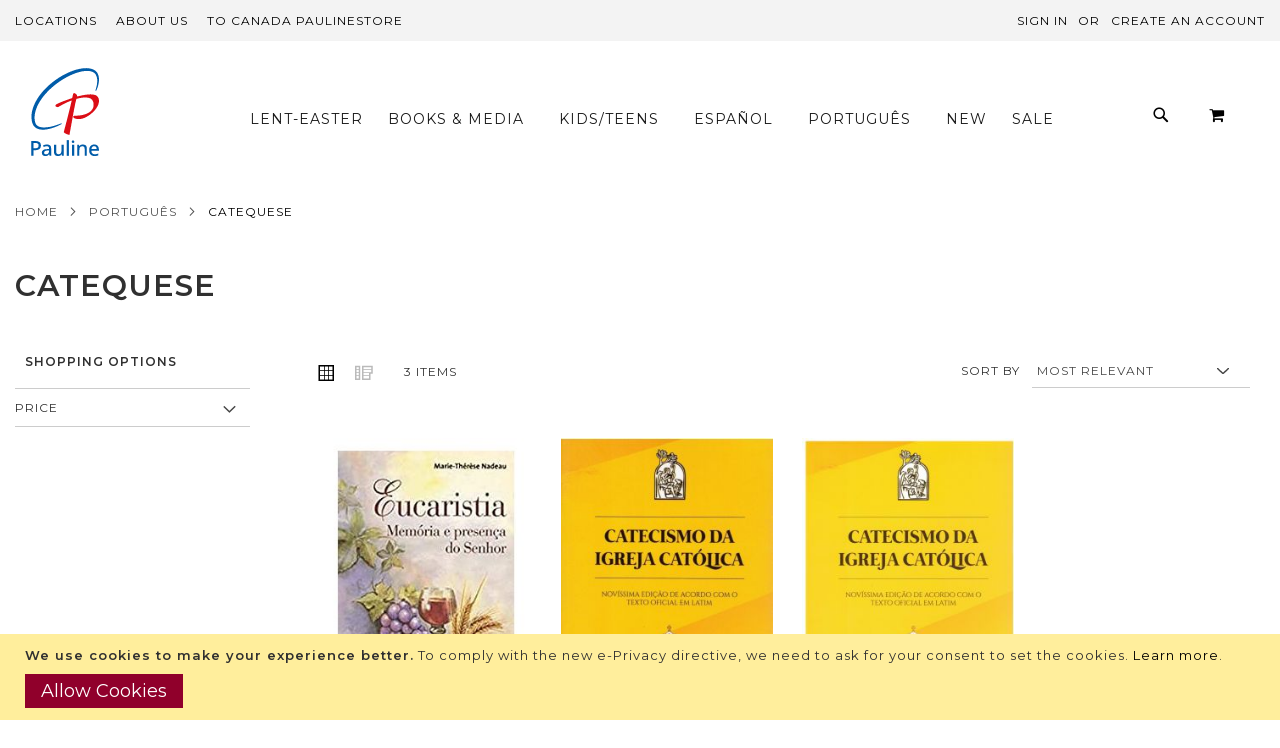

--- FILE ---
content_type: text/html; charset=UTF-8
request_url: https://paulinestore.com/portugues/catequese.html
body_size: 20979
content:
<!doctype html>
<html lang="en">
    <head >
        <script>
    var BASE_URL = 'https\u003A\u002F\u002Fpaulinestore.com\u002F';
    var require = {
        'baseUrl': 'https\u003A\u002F\u002Fpaulinestore.com\u002Fstatic\u002Fversion1739369234\u002Ffrontend\u002FPearl\u002Fweltpixel_custom\u002Fen_US'
    };</script>        <meta charset="utf-8"/>
<meta name="title" content="Catequese - Português | Pauline Books and Media"/>
<meta name="robots" content="INDEX,FOLLOW"/>
<meta name="viewport" content="width=device-width, initial-scale=1, maximum-scale=1.0, user-scalable=no"/>
<meta name="format-detection" content="telephone=no"/>
<title>Catequese - Português | Pauline Books and Media</title>
<link  rel="stylesheet" type="text/css"  media="all" href="https://paulinestore.com/static/version1739369234/frontend/Pearl/weltpixel_custom/en_US/WeltPixel_CustomHeader/css/weltpixel_custom_header_default.css" />
<link  rel="stylesheet" type="text/css"  media="all" href="https://paulinestore.com/static/version1739369234/frontend/Pearl/weltpixel_custom/en_US/WeltPixel_CustomFooter/css/weltpixel_custom_footer_default.css" />
<link  rel="stylesheet" type="text/css"  media="all" href="https://paulinestore.com/static/version1739369234/frontend/Pearl/weltpixel_custom/en_US/WeltPixel_ProductPage/css/weltpixel_product_store_default.css" />
<link  rel="stylesheet" type="text/css"  media="all" href="https://paulinestore.com/static/version1739369234/frontend/Pearl/weltpixel_custom/en_US/WeltPixel_CategoryPage/css/weltpixel_category_store_default.css" />
<link  rel="stylesheet" type="text/css"  media="all" href="https://paulinestore.com/static/version1739369234/frontend/Pearl/weltpixel_custom/en_US/css/styles-m.css" />
<link  rel="stylesheet" type="text/css"  media="all" href="https://paulinestore.com/static/version1739369234/frontend/Pearl/weltpixel_custom/en_US/WeltPixel_OwlCarouselSlider/css/owl.carousel.css" />
<link  rel="stylesheet" type="text/css"  media="all" href="https://paulinestore.com/static/version1739369234/frontend/Pearl/weltpixel_custom/en_US/WeltPixel_DesignElements/css/bootstrap_grid.css" />
<link  rel="stylesheet" type="text/css"  media="all" href="https://paulinestore.com/static/version1739369234/frontend/Pearl/weltpixel_custom/en_US/WeltPixel_DesignElements/css/font-icons-core.css" />
<link  rel="stylesheet" type="text/css"  media="all" href="https://paulinestore.com/static/version1739369234/frontend/Pearl/weltpixel_custom/en_US/WeltPixel_DesignElements/css/imports/shortcodes/social-icons.css" />
<link  rel="stylesheet" type="text/css"  media="all" href="https://paulinestore.com/static/version1739369234/frontend/Pearl/weltpixel_custom/en_US/WeltPixel_DesignElements/css/imports/shortcodes/styled-icons.css" />
<link  rel="stylesheet" type="text/css"  media="all" href="https://paulinestore.com/static/version1739369234/frontend/Pearl/weltpixel_custom/en_US/WeltPixel_DesignElements/css/font-icons-extended.css" />
<link  rel="stylesheet" type="text/css"  media="all" href="https://paulinestore.com/static/version1739369234/frontend/Pearl/weltpixel_custom/en_US/WeltPixel_DesignElements/css/bootstrap_table.css" />
<link  rel="stylesheet" type="text/css"  media="all" href="https://paulinestore.com/static/version1739369234/frontend/Pearl/weltpixel_custom/en_US/WeltPixel_DesignElements/css/utilities.css" />
<link  rel="stylesheet" type="text/css"  media="all" href="https://paulinestore.com/static/version1739369234/frontend/Pearl/weltpixel_custom/en_US/WeltPixel_DesignElements/css/imports/shortcodes/tabs.css" />
<link  rel="stylesheet" type="text/css"  media="all" href="https://paulinestore.com/static/version1739369234/frontend/Pearl/weltpixel_custom/en_US/WeltPixel_DesignElements/css/imports/shortcodes/toggles-accordions.css" />
<link  rel="stylesheet" type="text/css"  media="all" href="https://paulinestore.com/static/version1739369234/frontend/Pearl/weltpixel_custom/en_US/WeltPixel_DesignElements/css/imports/shortcodes/pricing.css" />
<link  rel="stylesheet" type="text/css"  media="all" href="https://paulinestore.com/static/version1739369234/frontend/Pearl/weltpixel_custom/en_US/WeltPixel_DesignElements/css/imports/shortcodes/headings.css" />
<link  rel="stylesheet" type="text/css"  media="all" href="https://paulinestore.com/static/version1739369234/frontend/Pearl/weltpixel_custom/en_US/WeltPixel_DesignElements/css/imports/shortcodes/blockquotes.css" />
<link  rel="stylesheet" type="text/css"  media="all" href="https://paulinestore.com/static/version1739369234/frontend/Pearl/weltpixel_custom/en_US/WeltPixel_DesignElements/css/imports/shortcodes/dividers.css" />
<link  rel="stylesheet" type="text/css"  media="all" href="https://paulinestore.com/static/version1739369234/frontend/Pearl/weltpixel_custom/en_US/WeltPixel_DesignElements/css/imports/shortcodes/clients.css" />
<link  rel="stylesheet" type="text/css"  media="all" href="https://paulinestore.com/static/version1739369234/frontend/Pearl/weltpixel_custom/en_US/WeltPixel_DesignElements/css/imports/shortcodes/brands.css" />
<link  rel="stylesheet" type="text/css"  media="all" href="https://paulinestore.com/static/version1739369234/frontend/Pearl/weltpixel_custom/en_US/WeltPixel_DesignElements/css/responsive.css" />
<link  rel="stylesheet" type="text/css"  media="all" href="https://paulinestore.com/static/version1739369234/frontend/Pearl/weltpixel_custom/en_US/WeltPixel_DesignElements/css/pagetitle.css" />
<link  rel="stylesheet" type="text/css"  media="all" href="https://paulinestore.com/static/version1739369234/frontend/Pearl/weltpixel_custom/en_US/WeltPixel_DesignElements/css/columns_grids.css" />
<link  rel="stylesheet" type="text/css"  media="all" href="https://paulinestore.com/static/version1739369234/frontend/Pearl/weltpixel_custom/en_US/WeltPixel_DesignElements/css/imports/shortcodes/alerts.css" />
<link  rel="stylesheet" type="text/css"  media="all" href="https://paulinestore.com/static/version1739369234/frontend/Pearl/weltpixel_custom/en_US/WeltPixel_DesignElements/css/imports/shortcodes/testimonials.css" />
<link  rel="stylesheet" type="text/css"  media="all" href="https://paulinestore.com/static/version1739369234/frontend/Pearl/weltpixel_custom/en_US/WeltPixel_DesignElements/css/imports/flex.slider.css" />
<link  rel="stylesheet" type="text/css"  media="all" href="https://paulinestore.com/static/version1739369234/frontend/Pearl/weltpixel_custom/en_US/WeltPixel_DesignElements/css/bootstrap_buttons.css" />
<link  rel="stylesheet" type="text/css"  media="all" href="https://paulinestore.com/static/version1739369234/frontend/Pearl/weltpixel_custom/en_US/WeltPixel_DesignElements/css/imports/shortcodes/buttons.css" />
<link  rel="stylesheet" type="text/css"  media="all" href="https://paulinestore.com/static/version1739369234/frontend/Pearl/weltpixel_custom/en_US/WeltPixel_DesignElements/css/sections.css" />
<link  rel="stylesheet" type="text/css"  media="all" href="https://paulinestore.com/static/version1739369234/frontend/Pearl/weltpixel_custom/en_US/WeltPixel_DesignElements/css/parallax.css" />
<link  rel="stylesheet" type="text/css"  media="all" href="https://paulinestore.com/static/version1739369234/frontend/Pearl/weltpixel_custom/en_US/WeltPixel_DesignElements/css/animate-core.css" />
<link  rel="stylesheet" type="text/css"  media="all" href="https://paulinestore.com/static/version1739369234/frontend/Pearl/weltpixel_custom/en_US/WeltPixel_DesignElements/css/animate-extended.css" />
<link  rel="stylesheet" type="text/css"  media="all" href="https://paulinestore.com/static/version1739369234/frontend/Pearl/weltpixel_custom/en_US/WeltPixel_DesignElements/css/aos.css" />
<link  rel="stylesheet" type="text/css"  media="all" href="https://paulinestore.com/static/version1739369234/frontend/Pearl/weltpixel_custom/en_US/WeltPixel_FullPageScroll/css/jquery.fullPage.css" />
<link  rel="stylesheet" type="text/css"  media="all" href="https://paulinestore.com/static/version1739369234/frontend/Pearl/weltpixel_custom/en_US/WeltPixel_FullPageScroll/css/custom.css" />
<link  rel="stylesheet" type="text/css"  media="screen and (min-width: 768px)" href="https://paulinestore.com/static/version1739369234/frontend/Pearl/weltpixel_custom/en_US/css/styles-l.css" />
<link  rel="stylesheet" type="text/css"  media="screen and (min-width: 768px)" href="https://paulinestore.com/static/version1739369234/frontend/Pearl/weltpixel_custom/en_US/WeltPixel_NavigationLinks/css/navigation_desktop.css" />
<link  rel="stylesheet" type="text/css"  media="print" href="https://paulinestore.com/static/version1739369234/frontend/Pearl/weltpixel_custom/en_US/css/print.css" />
<link  rel="stylesheet" type="text/css"  media="screen and (max-width: 767px)" href="https://paulinestore.com/static/version1739369234/frontend/Pearl/weltpixel_custom/en_US/WeltPixel_NavigationLinks/css/navigation_mobile.css" />
<script  type="text/javascript"  src="https://paulinestore.com/static/version1739369234/frontend/Pearl/weltpixel_custom/en_US/requirejs/require.js"></script>
<script  type="text/javascript"  src="https://paulinestore.com/static/version1739369234/frontend/Pearl/weltpixel_custom/en_US/mage/requirejs/mixins.js"></script>
<script  type="text/javascript"  src="https://paulinestore.com/static/version1739369234/frontend/Pearl/weltpixel_custom/en_US/requirejs-config.js"></script>
<link rel="preload" as="font" crossorigin="anonymous" href="https://paulinestore.com/static/version1739369234/frontend/Pearl/weltpixel_custom/en_US/fonts/opensans/light/opensans-300.woff2" />
<link rel="preload" as="font" crossorigin="anonymous" href="https://paulinestore.com/static/version1739369234/frontend/Pearl/weltpixel_custom/en_US/fonts/opensans/regular/opensans-400.woff2" />
<link rel="preload" as="font" crossorigin="anonymous" href="https://paulinestore.com/static/version1739369234/frontend/Pearl/weltpixel_custom/en_US/fonts/opensans/semibold/opensans-600.woff2" />
<link rel="preload" as="font" crossorigin="anonymous" href="https://paulinestore.com/static/version1739369234/frontend/Pearl/weltpixel_custom/en_US/fonts/opensans/bold/opensans-700.woff2" />
<link rel="preload" as="font" crossorigin="anonymous" href="https://paulinestore.com/static/version1739369234/frontend/Pearl/weltpixel_custom/en_US/fonts/Luma-Icons.woff2" />
<link rel="preload" as="font" crossorigin="anonymous" href="https://paulinestore.com/static/version1739369234/frontend/Pearl/weltpixel_custom/en_US/WeltPixel_DesignElements/fonts/Simple-Line-Icons.woff2" />
<link rel="preload" as="font" crossorigin="anonymous" href="https://paulinestore.com/static/version1739369234/frontend/Pearl/weltpixel_custom/en_US/WeltPixel_DesignElements/fonts/lined-icons.woff2" />
<link rel="preload" as="font" crossorigin="anonymous" href="https://paulinestore.com/static/version1739369234/frontend/Pearl/weltpixel_custom/en_US/WeltPixel_DesignElements/fonts/font-icons.woff2" />
<link  rel="canonical" href="https://paulinestore.com/portugues/catequese.html" />
<link  rel="icon" type="image/x-icon" href="https://paulinestore.com/media/favicon/stores/1/favicon.png" />
<link  rel="shortcut icon" type="image/x-icon" href="https://paulinestore.com/media/favicon/stores/1/favicon.png" />
<!-- Facebook Pixel Code -->
<script>
!function(f,b,e,v,n,t,s)
{if(f.fbq)return;n=f.fbq=function(){n.callMethod?
n.callMethod.apply(n,arguments):n.queue.push(arguments)};
if(!f._fbq)f._fbq=n;n.push=n;n.loaded=!0;n.version='2.0';
n.queue=[];t=b.createElement(e);t.async=!0;
t.src=v;s=b.getElementsByTagName(e)[0];
s.parentNode.insertBefore(t,s)}(window, document,'script',
'https://connect.facebook.net/en_US/fbevents.js');
fbq('init', '384704785748043');
fbq('track', 'PageView');
</script>
<noscript><img height="1" width="1" style="display:none"
src="https://www.facebook.com/tr?id=384704785748043&ev=PageView&noscript=1"
/></noscript>
<!-- End Facebook Pixel Code -->

        
<!-- Google Tag Manager by MagePal -->
<script type="text/javascript">
    window.dataLayer = window.dataLayer || [];

</script>

<script type="text/x-magento-init">
    {
        "*": {
            "magepalGtmDatalayer": {
                "isCookieRestrictionModeEnabled": 1,
                "currentWebsite": 1,
                "cookieName": "user_allowed_save_cookie",
                "dataLayer": "dataLayer",
                "accountId": "GTM-TX2D8TQ",
                "data": [{"ecommerce":{"currencyCode":"USD"},"pageType":"catalog_category_view","list":"category"},{"event":"categoryPage","category":{"id":"238","name":"Catequese","path":"Portugu\u00eas > Catequese"}},{"event":"allPage"},{"event":"catalogCategoryViewPage"}],
                "isGdprEnabled": 0,
                "gdprOption": 0,
                "addJsInHeader": 0,
                "containerCode": ""
            }
        }
    }
</script>
<!-- End Google Tag Manager by MagePal -->
    <script type="text/x-magento-init">
        {
            "*": {
                "Magento_PageCache/js/form-key-provider": {}
            }
        }
    </script>
<script type="text&#x2F;javascript" src="https&#x3A;&#x2F;&#x2F;chimpstatic.com&#x2F;mcjs-connected&#x2F;js&#x2F;users&#x2F;006635298ae31d9a76c28f598&#x2F;0a777a6c076a1b85eed42b18f.js" defer="defer">
</script><link rel="stylesheet" type="text/css" href="https://fonts.googleapis.com/css?display=swap&family=Montserrat:600,400&subset=latin">
    <script type="application/ld+json">
{
  "@context": "https://schema.org",
  "@type": "BreadcrumbList",
  "itemListElement": [
                                        {
                        "@type": "ListItem",
                        "position": 1,
                        "item": {
                          "@id": "https://paulinestore.com/",
                          "name": "Home"
                        }
                      }
                      ,                                    {
                        "@type": "ListItem",
                        "position": 2,
                        "item": {
                          "@id": "https://paulinestore.com/portugues.html",
                          "name": "Português"
                        }
                      }
                                                      ]
}

    </script>
    </head>
    <body data-container="body"
          data-mage-init='{"loaderAjax": {}, "loader": { "icon": "https://paulinestore.com/static/version1739369234/frontend/Pearl/weltpixel_custom/en_US/images/loader-2.gif"}}'
        id="html-body" class="theme-pearl store-view-default page-with-filter wp-ln-filter-page wp-acs page-products categorypath-portugues-catequese category-catequese catalog-category-view page-layout-2columns-left">
        
<!-- Google Tag Manager by MagePal -->
<noscript><iframe src="//www.googletagmanager.com/ns.html?id=GTM-TX2D8TQ"
height="0" width="0" style="display:none;visibility:hidden"></iframe></noscript>
<!-- End Google Tag Manager by MagePal -->


<div id="cookie-status">
    The store will not work correctly in the case when cookies are disabled.</div>
<script type="text&#x2F;javascript">document.querySelector("#cookie-status").style.display = "none";</script>
<script type="text/x-magento-init">
    {
        "*": {
            "cookieStatus": {}
        }
    }
</script>

<script type="text/x-magento-init">
    {
        "*": {
            "mage/cookies": {
                "expires": null,
                "path": "\u002F",
                "domain": ".paulinestore.com",
                "secure": false,
                "lifetime": "3600"
            }
        }
    }
</script>
    <noscript>
        <div class="message global noscript">
            <div class="content">
                <p>
                    <strong>JavaScript seems to be disabled in your browser.</strong>
                    <span>
                        For the best experience on our site, be sure to turn on Javascript in your browser.                    </span>
                </p>
            </div>
        </div>
    </noscript>
    <div role="alertdialog"
         tabindex="-1"
         class="message global cookie"
         id="notice-cookie-block">
        <div role="document" class="content" tabindex="0">
            <p>
                <strong>We use cookies to make your experience better.</strong>
                <span>To comply with the new e-Privacy directive, we need to ask for your consent to set the cookies.                </span>
                <a href="https://paulinestore.com/privacy-policy">Learn more</a>.            </p>
            <div class="actions">
                <button id="btn-cookie-allow" class="action allow primary">
                    <span>Allow Cookies</span>
                </button>
            </div>
        </div>
    </div>
    <script type="text&#x2F;javascript">var elemOEbE7hjP = document.querySelector('div#notice-cookie-block');
if (elemOEbE7hjP) {
elemOEbE7hjP.style.display = 'none';
}</script>    <script type="text/x-magento-init">
        {
            "#notice-cookie-block": {
                "cookieNotices": {
                    "cookieAllowButtonSelector": "#btn-cookie-allow",
                    "cookieName": "user_allowed_save_cookie",
                    "cookieValue": {"1":1},
                    "cookieLifetime": 31536000,
                    "noCookiesUrl": "https\u003A\u002F\u002Fpaulinestore.com\u002Fcookie\u002Findex\u002FnoCookies\u002F"
                }
            }
        }
    </script>

<script>
    window.cookiesConfig = window.cookiesConfig || {};
    window.cookiesConfig.secure = true;
</script><script>    require.config({
        map: {
            '*': {
                wysiwygAdapter: 'mage/adminhtml/wysiwyg/tiny_mce/tinymce4Adapter'
            }
        }
    });</script>

<!-- Start DataLayer by MagePal -->
<script type="text/x-magento-init">
    {
        "*": {
            "magepalDataLayer": {
                "dataLayer": "dataLayer"
            }
        }
    }
</script>
<!-- Start DataLayer by MagePal  -->
<div class="page-wrapper"><div class="page-header page-header-v3"><header class="page-header"><div class="panel wrapper"><div class="panel header"><a class="action skip contentarea"
   href="#contentarea">
    <span>
        Skip to Content    </span>
</a>
<ul class="header links">    <li class="greet welcome" data-bind="scope: 'customer'">
        <!-- ko if: customer().fullname  -->
        <span class="logged-in"
              data-bind="text: new String('Welcome, %1!').replace('%1', customer().fullname)">
        </span>
        <!-- /ko -->
        <!-- ko ifnot: customer().fullname  -->
        <span class="not-logged-in"
              data-bind='html:""'></span>
                <!-- /ko -->
    </li>
    <script type="text/x-magento-init">
    {
        "*": {
            "Magento_Ui/js/core/app": {
                "components": {
                    "customer": {
                        "component": "Magento_Customer/js/view/customer"
                    }
                }
            }
        }
    }
    </script>
<li class="header-links-left">
<ul>
<li><a href="https://pauline.org/usa/">Locations</a></li>
<li><a href="https://daughtersofstpaul.com/">About Us</a></li>
<li><a href="https://paulinestore.ca">TO Canada PaulineStore</a></li>
</ul>
</li><style></style><li class="link authorization-link" data-label="or">
    <a href="https://paulinestore.com/customer/account/login/referer/aHR0cHM6Ly9wYXVsaW5lc3RvcmUuY29tL3BvcnR1Z3Vlcy9jYXRlcXVlc2UuaHRtbA%2C%2C/"        >Sign In</a>
</li>
<li><a href="https://paulinestore.com/customer/account/create/" id="idOVtqLCq1" >Create an Account</a></li></ul></div></div><div class="header content"><span data-action="toggle-nav" class="action nav-toggle"><span>Toggle Nav</span></span>

    <div class="desktop-logo desktop-logo-all">
        <a
            class="logo "
            href="https://paulinestore.com/"
            title="Catholic&#x20;Books&#x20;-&#x20;Pauline&#x20;Books&#x20;and&#x20;Media&#x20;-&#x20;Daughters&#x20;of&#x20;St.&#x20;Paul"
            aria-label="store logo">
            <img src="https://paulinestore.com/static/version1739369234/frontend/Pearl/weltpixel_custom/en_US/images/logo.svg"
                 title="Catholic&#x20;Books&#x20;-&#x20;Pauline&#x20;Books&#x20;and&#x20;Media&#x20;-&#x20;Daughters&#x20;of&#x20;St.&#x20;Paul"
                 alt="Catholic&#x20;Books&#x20;-&#x20;Pauline&#x20;Books&#x20;and&#x20;Media&#x20;-&#x20;Daughters&#x20;of&#x20;St.&#x20;Paul"
                width="170"                height="75"            />
        </a>
    </div>
    <div class="sections nav-sections-3&#x20;nav-sections">
                <div class="section-items nav-sections-3&#x20;nav-sections-items"
             data-mage-init='{"tabs":{"openedState":"active"}}'>
                                            <div class="section-item-title nav-sections-3&#x20;nav-sections-item-title"
                     data-role="collapsible">
                    <a class="nav-sections-3&#x20;nav-sections-item-switch"
                       data-toggle="switch" href="#store.menu">
                        Menu                    </a>
                </div>
                <div class="section-item-content nav-sections-3&#x20;nav-sections-item-content"
                     id="store.menu"
                     data-role="content">
                    
<nav class="navigation" data-action="navigation">
    <ul data-mage-init='{"menu":{"responsive":true, "expanded":true, "position":{"my":"left top","at":"left bottom"}}}'>
        <li  class="megamenu level-top-sectioned  level0 nav-1 category-item first level-top mm-first-item mm-no-children"   ><a href="https://paulinestore.com/lent"  class="level-top label-position-center" " ><span class="mm-subcategory-title underline-megamenu " >Lent-Easter</span></a></li><li  class="megamenu level-top-sectioned  level0 nav-2 category-item level-top parent mm-has-children"   ><a href="https://paulinestore.com/books.html"  class="level-top label-position-center" " ><span class="mm-subcategory-title underline-megamenu " >Books &amp; Media</span></a><ul class="level0 submenu sectioned  " style="display: none;"><li class="submenu-child"><ul class="columns-group starter" style="width: auto"><li  class="megamenu level1 nav-2-1 category-item first parent mm-first-item mm-has-children" data-has-children="1" style="width: auto" ><a href="https://paulinestore.com/books/bible.html"  class="mm-category-title label-position-center " ><span class="mm-subcategory-title underline-megamenu " >Bible</span></a><ul class="level1 submenu   " style="display: none;"><li  class="megamenu level2 nav-2-1-1 category-item first mm-first-item mm-no-children"   ><a href="https://paulinestore.com/books/bible/new-american-bible-revised-edition-nabre.html"  class=" label-position-center " ><span class="mm-subcategory-title underline-megamenu " >New American Bible (NABRE)</span></a></li><li  class="megamenu level2 nav-2-1-2 category-item mm-no-children"   ><a href="https://paulinestore.com/books/bible/revised-standard-version-rsv.html"  class=" label-position-center " ><span class="mm-subcategory-title underline-megamenu " >Revised Standard Version (RSV)</span></a></li><li  class="megamenu level2 nav-2-1-3 category-item last mm-no-children"   ><a href="https://paulinestore.com/books/bible/various-bibles.html"  class=" label-position-center " ><span class="mm-subcategory-title underline-megamenu " >Various Bibles</span></a></li></ul><!-- end submenu --></li><li  class="megamenu level1 nav-2-2 category-item parent mm-has-children" data-has-children="1" style="width: auto" ><a href="https://paulinestore.com/books/biography.html"  class="mm-category-title label-position-center " ><span class="mm-subcategory-title underline-megamenu " >Saints and Biographies</span></a><ul class="level1 submenu   " style="display: none;"><li  class="megamenu level2 nav-2-2-1 category-item first mm-first-item mm-no-children"   ><a href="https://paulinestore.com/books/biography/collections.html"  class=" label-position-center " ><span class="mm-subcategory-title underline-megamenu " >Collections</span></a></li><li  class="megamenu level2 nav-2-2-2 category-item mm-no-children"   ><a href="https://paulinestore.com/books/biography/individual-biography.html"  class=" label-position-center " ><span class="mm-subcategory-title underline-megamenu " >Individual Biography</span></a></li><li  class="megamenu level2 nav-2-2-3 category-item mm-no-children"   ><a href="https://paulinestore.com/books/biography/writings-of-saints.html"  class=" label-position-center " ><span class="mm-subcategory-title underline-megamenu " >Writings</span></a></li><li  class="megamenu level2 nav-2-2-4 category-item last mm-no-children"   ><a href="https://paulinestore.com/books/biography/angels.html"  class=" label-position-center " ><span class="mm-subcategory-title underline-megamenu " >Angels</span></a></li></ul><!-- end submenu --></li><li  class="megamenu level1 nav-2-3 category-item parent mm-has-children" data-has-children="1" style="width: auto" ><a href="https://paulinestore.com/books/catholic-understanding.html"  class="mm-category-title label-position-center " ><span class="mm-subcategory-title underline-megamenu " >Catholic Understanding</span></a><ul class="level1 submenu   " style="display: none;"><li  class="megamenu level2 nav-2-3-1 category-item first mm-first-item mm-no-children"   ><a href="https://paulinestore.com/books/catholic-understanding/catechetics.html"  class=" label-position-center " ><span class="mm-subcategory-title underline-megamenu " >General Reference</span></a></li><li  class="megamenu level2 nav-2-3-2 category-item last mm-no-children"   ><a href="https://paulinestore.com/books/catholic-understanding/catholic-living.html"  class=" label-position-center " ><span class="mm-subcategory-title underline-megamenu " >Catholic Living</span></a></li></ul><!-- end submenu --></li><li  class="megamenu level1 nav-2-4 category-item parent mm-has-children" data-has-children="1" style="width: auto" ><a href="https://paulinestore.com/books/church-library.html"  class="mm-category-title label-position-center " ><span class="mm-subcategory-title underline-megamenu " >Church Library</span></a><ul class="level1 submenu   " style="display: none;"><li  class="megamenu level2 nav-2-4-1 category-item first mm-first-item mm-no-children"   ><a href="https://paulinestore.com/books/church-library/church-documents.html"  class=" label-position-center " ><span class="mm-subcategory-title underline-megamenu " >Church Documents</span></a></li><li  class="megamenu level2 nav-2-4-2 category-item mm-no-children"   ><a href="https://paulinestore.com/books/church-library/history-of-the-church.html"  class=" label-position-center " ><span class="mm-subcategory-title underline-megamenu " >History Of The Church</span></a></li><li  class="megamenu level2 nav-2-4-3 category-item last mm-no-children"   ><a href="https://paulinestore.com/books/church-library/pope-francis.html"  class=" label-position-center " ><span class="mm-subcategory-title underline-megamenu " >Pope Francis</span></a></li></ul><!-- end submenu --></li><li  class="megamenu level1 nav-2-5 category-item parent mm-has-children" data-has-children="1" style="width: auto" ><a href="https://paulinestore.com/books/faith-culture.html"  class="mm-category-title label-position-center " ><span class="mm-subcategory-title underline-megamenu " >Faith &amp; Culture</span></a><ul class="level1 submenu   " style="display: none;"><li  class="megamenu level2 nav-2-5-1 category-item first mm-first-item mm-no-children"   ><a href="https://paulinestore.com/books/faith-culture/gift-books.html"  class=" label-position-center " ><span class="mm-subcategory-title underline-megamenu " >Gift Books</span></a></li><li  class="megamenu level2 nav-2-5-2 category-item last mm-no-children"   ><a href="https://paulinestore.com/books/faith-culture/mediastudies.html"  class=" label-position-center " ><span class="mm-subcategory-title underline-megamenu " >Media Studies</span></a></li></ul><!-- end submenu --></li></ul><ul class="columns-group inner"style="width: auto"><li  class="megamenu level1 nav-2-6 category-item parent mm-has-children" data-has-children="1" style="width: auto" ><a href="https://paulinestore.com/books/family-life.html"  class="mm-category-title label-position-center " ><span class="mm-subcategory-title underline-megamenu " >Family Life</span></a><ul class="level1 submenu   " style="display: none;"><li  class="megamenu level2 nav-2-6-1 category-item first mm-first-item mm-no-children"   ><a href="https://paulinestore.com/books/family-life/general-family.html"  class=" label-position-center " ><span class="mm-subcategory-title underline-megamenu " >General Family</span></a></li><li  class="megamenu level2 nav-2-6-2 category-item mm-no-children"   ><a href="https://paulinestore.com/books/family-life/marriage.html"  class=" label-position-center " ><span class="mm-subcategory-title underline-megamenu " >Marriage </span></a></li><li  class="megamenu level2 nav-2-6-3 category-item mm-no-children"   ><a href="https://paulinestore.com/books/family-life/parenting.html"  class=" label-position-center " ><span class="mm-subcategory-title underline-megamenu " >Parenting</span></a></li><li  class="megamenu level2 nav-2-6-4 category-item last mm-no-children"   ><a href="https://paulinestore.com/books/family-life/sexuality.html"  class=" label-position-center " ><span class="mm-subcategory-title underline-megamenu " >Sexuality</span></a></li></ul><!-- end submenu --></li><li  class="megamenu level1 nav-2-7 category-item parent mm-has-children" data-has-children="1" style="width: auto" ><a href="https://paulinestore.com/books/mary-rosary.html"  class="mm-category-title label-position-center " ><span class="mm-subcategory-title underline-megamenu " >Mary and the Rosary</span></a><ul class="level1 submenu   " style="display: none;"><li  class="megamenu level2 nav-2-7-1 category-item first mm-first-item mm-no-children"   ><a href="https://paulinestore.com/books/mary-rosary/devotion-prayer.html"  class=" label-position-center " ><span class="mm-subcategory-title underline-megamenu " >Devotion &amp; Prayer</span></a></li><li  class="megamenu level2 nav-2-7-2 category-item mm-no-children"   ><a href="https://paulinestore.com/books/mary-rosary/mariology.html"  class=" label-position-center " ><span class="mm-subcategory-title underline-megamenu " >Marian Reading</span></a></li><li  class="megamenu level2 nav-2-7-3 category-item last mm-no-children"   ><a href="https://paulinestore.com/books/mary-rosary/rosary.html"  class=" label-position-center " ><span class="mm-subcategory-title underline-megamenu " >Rosary</span></a></li></ul><!-- end submenu --></li><li  class="megamenu level1 nav-2-8 category-item parent mm-has-children" data-has-children="1" style="width: auto" ><a href="https://paulinestore.com/books/ministry-resources.html"  class="mm-category-title label-position-center " ><span class="mm-subcategory-title underline-megamenu " >Ministry Resources</span></a><ul class="level1 submenu   " style="display: none;"><li  class="megamenu level2 nav-2-8-1 category-item first mm-first-item mm-no-children"   ><a href="https://paulinestore.com/catalog/category/view/s/annuals/id/261/"  class=" label-position-center " ><span class="mm-subcategory-title underline-megamenu " >Annuals</span></a></li><li  class="megamenu level2 nav-2-8-2 category-item mm-no-children"   ><a href="https://paulinestore.com/books/ministry-resources/evangelization.html"  class=" label-position-center " ><span class="mm-subcategory-title underline-megamenu " >Evangelization</span></a></li><li  class="megamenu level2 nav-2-8-3 category-item last mm-no-children"   ><a href="https://paulinestore.com/books/ministry-resources/teaching-resources.html"  class=" label-position-center " ><span class="mm-subcategory-title underline-megamenu " >Teaching Resources</span></a></li></ul><!-- end submenu --></li><li  class="megamenu level1 nav-2-9 category-item parent mm-has-children" data-has-children="1" style="width: auto" ><a href="https://paulinestore.com/books/personal-growth.html"  class="mm-category-title label-position-center " ><span class="mm-subcategory-title underline-megamenu " >Personal Growth</span></a><ul class="level1 submenu   " style="display: none;"><li  class="megamenu level2 nav-2-9-1 category-item first mm-first-item mm-no-children"   ><a href="https://paulinestore.com/books/personal-growth/general-growth.html"  class=" label-position-center " ><span class="mm-subcategory-title underline-megamenu " >General Growth</span></a></li><li  class="megamenu level2 nav-2-9-2 category-item mm-no-children"   ><a href="https://paulinestore.com/books/personal-growth/healing.html"  class=" label-position-center " ><span class="mm-subcategory-title underline-megamenu " >Healing</span></a></li><li  class="megamenu level2 nav-2-9-3 category-item mm-no-children"   ><a href="https://paulinestore.com/books/personal-growth/grief-loss.html"  class=" label-position-center " ><span class="mm-subcategory-title underline-megamenu " >Grief &amp; Loss</span></a></li><li  class="megamenu level2 nav-2-9-4 category-item last mm-no-children"   ><a href="https://paulinestore.com/books/personal-growth/suicide.html"  class=" label-position-center " ><span class="mm-subcategory-title underline-megamenu " >Suicide</span></a></li></ul><!-- end submenu --></li><li  class="megamenu level1 nav-2-10 category-item parent mm-has-children" data-has-children="1" style="width: auto" ><a href="https://paulinestore.com/books/prayer.html"  class="mm-category-title label-position-center " ><span class="mm-subcategory-title underline-megamenu " >Prayer and Missals</span></a><ul class="level1 submenu   " style="display: none;"><li  class="megamenu level2 nav-2-10-1 category-item first mm-first-item mm-no-children"   ><a href="https://paulinestore.com/books/prayer/how-to-pray.html"  class=" label-position-center " ><span class="mm-subcategory-title underline-megamenu " >How To Pray</span></a></li><li  class="megamenu level2 nav-2-10-2 category-item mm-no-children"   ><a href="https://paulinestore.com/books/prayer/periodicals.html"  class=" label-position-center " ><span class="mm-subcategory-title underline-megamenu " >Periodicals</span></a></li><li  class="megamenu level2 nav-2-10-3 category-item mm-no-children"   ><a href="https://paulinestore.com/books/prayer/prayer-books.html"  class=" label-position-center " ><span class="mm-subcategory-title underline-megamenu " >Prayer Books</span></a></li><li  class="megamenu level2 nav-2-10-4 category-item mm-no-children"   ><a href="https://paulinestore.com/books/prayer/novenas-and-pamphlets.html"  class=" label-position-center " ><span class="mm-subcategory-title underline-megamenu " >Novenas and Pamphlets</span></a></li><li  class="megamenu level2 nav-2-10-5 category-item mm-no-children"   ><a href="https://paulinestore.com/books/prayer/coloring-books.html"  class=" label-position-center " ><span class="mm-subcategory-title underline-megamenu " >Coloring Books</span></a></li><li  class="megamenu level2 nav-2-10-6 category-item mm-no-children"   ><a href="https://paulinestore.com/books/prayer/missals.html"  class=" label-position-center " ><span class="mm-subcategory-title underline-megamenu " >Missals</span></a></li><li  class="megamenu level2 nav-2-10-7 category-item last mm-no-children"   ><a href="https://paulinestore.com/books/prayer/pauline-prayerbook-gifts.html"  class=" label-position-center " ><span class="mm-subcategory-title underline-megamenu " >Pauline Prayer Books and Devotionals</span></a></li></ul><!-- end submenu --></li></ul><ul class="columns-group inner"style="width: auto"><li  class="megamenu level1 nav-2-11 category-item mm-no-children" data-has-children="1" style="width: auto" ><a href="https://paulinestore.com/books/scripture-studies.html"  class=" label-position-center " ><span class="mm-subcategory-title underline-megamenu " >Scripture Studies</span></a></li><li  class="megamenu level1 nav-2-12 category-item parent mm-has-children" data-has-children="1" style="width: auto" ><a href="https://paulinestore.com/books/seasonal.html"  class="mm-category-title label-position-center " ><span class="mm-subcategory-title underline-megamenu " >Seasonal</span></a><ul class="level1 submenu   " style="display: none;"><li  class="megamenu level2 nav-2-12-1 category-item first mm-first-item mm-no-children"   ><a href="https://paulinestore.com/books/seasonal/advent-christmas.html"  class=" label-position-center " ><span class="mm-subcategory-title underline-megamenu " >Advent-Christmas</span></a></li><li  class="megamenu level2 nav-2-12-2 category-item last mm-no-children"   ><a href="https://paulinestore.com/books/seasonal/lent-easter.html"  class=" label-position-center " ><span class="mm-subcategory-title underline-megamenu " >Lent-Easter</span></a></li></ul><!-- end submenu --></li><li  class="megamenu level1 nav-2-13 category-item parent mm-has-children" data-has-children="1" style="width: auto" ><a href="https://paulinestore.com/books/spirituality.html"  class="mm-category-title label-position-center " ><span class="mm-subcategory-title underline-megamenu " >Spirituality</span></a><ul class="level1 submenu   " style="display: none;"><li  class="megamenu level2 nav-2-13-1 category-item first mm-first-item mm-no-children"   ><a href="https://paulinestore.com/books/spirituality/daily.html"  class=" label-position-center " ><span class="mm-subcategory-title underline-megamenu " >Daily</span></a></li><li  class="megamenu level2 nav-2-13-2 category-item mm-no-children"   ><a href="https://paulinestore.com/books/spirituality/general-spirituality.html"  class=" label-position-center " ><span class="mm-subcategory-title underline-megamenu " >General Spirituality</span></a></li><li  class="megamenu level2 nav-2-13-3 category-item last mm-no-children"   ><a href="https://paulinestore.com/books/spirituality/memento-mori.html"  class=" label-position-center " ><span class="mm-subcategory-title underline-megamenu " >Memento Mori</span></a></li></ul><!-- end submenu --></li><li  class="megamenu level1 nav-2-14 category-item parent mm-has-children" data-has-children="1" style="width: auto" ><a href="https://paulinestore.com/books/theology-philosophy.html"  class="mm-category-title label-position-center " ><span class="mm-subcategory-title underline-megamenu " >Theology &amp; Philosophy</span></a><ul class="level1 submenu   " style="display: none;"><li  class="megamenu level2 nav-2-14-1 category-item first mm-first-item mm-no-children"   ><a href="https://paulinestore.com/books/theology-philosophy/christology.html"  class=" label-position-center " ><span class="mm-subcategory-title underline-megamenu " >Christology</span></a></li><li  class="megamenu level2 nav-2-14-2 category-item mm-no-children"   ><a href="https://paulinestore.com/books/theology-philosophy/philosophical-studies.html"  class=" label-position-center " ><span class="mm-subcategory-title underline-megamenu " >Philosophical Studies</span></a></li><li  class="megamenu level2 nav-2-14-3 category-item mm-no-children"   ><a href="https://paulinestore.com/books/theology-philosophy/social-issues.html"  class=" label-position-center " ><span class="mm-subcategory-title underline-megamenu " >Social Issues</span></a></li><li  class="megamenu level2 nav-2-14-4 category-item mm-no-children"   ><a href="https://paulinestore.com/books/theology-philosophy/theological-studies.html"  class=" label-position-center " ><span class="mm-subcategory-title underline-megamenu " >Theological Studies</span></a></li><li  class="megamenu level2 nav-2-14-5 category-item last mm-no-children"   ><a href="https://paulinestore.com/books/theology-philosophy/theology-of-the-body.html"  class=" label-position-center " ><span class="mm-subcategory-title underline-megamenu " >Theology of the Body</span></a></li></ul><!-- end submenu --></li><li  class="megamenu level1 nav-2-15 category-item last parent mm-has-children" data-has-children="1" style="width: auto" ><a href="https://paulinestore.com/books/music-audio-movies.html"  class="mm-category-title label-position-center " ><span class="mm-subcategory-title underline-megamenu " >Music-Movies</span></a><ul class="level1 submenu   " style="display: none;"><li  class="megamenu level2 nav-2-15-1 category-item first mm-first-item mm-no-children"   ><a href="https://paulinestore.com/music/music.html"  class=" label-position-center " ><span class="mm-subcategory-title underline-megamenu " >Music</span></a></li><li  class="megamenu level2 nav-2-15-2 category-item last mm-no-children"   ><a href="https://paulinestore.com/books/music-audio-movies/movies.html"  class=" label-position-center " ><span class="mm-subcategory-title underline-megamenu " >Movies</span></a></li></ul><!-- end submenu --></li><span class="close columns-group last"></span></ul></li><!-- end submenu-child --></ul><!-- end submenu --></li><li  class="megamenu level-top-sectioned  level0 nav-3 category-item level-top parent mm-has-children"   ><a href="https://paulinestore.com/kids-teens.html"  class="level-top label-position-center" " ><span class="mm-subcategory-title underline-megamenu " >Kids/Teens</span></a><ul class="level0 submenu sectioned  " style="display: none;"><li class="submenu-child"><ul class="columns-group starter" style="width: auto"><li  class="megamenu level1 nav-3-1 category-item first parent mm-first-item mm-has-children" data-has-children="1" style="width: auto" ><a href="https://paulinestore.com/kids-teens/preschool-0-5.html"  class="mm-category-title label-position-center " ><span class="mm-subcategory-title underline-megamenu " >Preschool 0-5</span></a><ul class="level1 submenu   " style="display: none;"><li  class="megamenu level2 nav-3-1-1 category-item first mm-first-item mm-no-children"   ><a href="https://paulinestore.com/books/youth-resources/preschool-0-5/bibles.html"  class=" label-position-center " ><span class="mm-subcategory-title underline-megamenu " >Bible Stories</span></a></li><li  class="megamenu level2 nav-3-1-2 category-item last mm-no-children"   ><a href="https://paulinestore.com/books/youth-resources/preschool-0-5/prayers.html"  class=" label-position-center " ><span class="mm-subcategory-title underline-megamenu " >Board Books</span></a></li></ul><!-- end submenu --></li><li  class="megamenu level1 nav-3-2 category-item parent mm-has-children" data-has-children="1" style="width: auto" ><a href="https://paulinestore.com/kids-teens/primary-6-8.html"  class="mm-category-title label-position-center " ><span class="mm-subcategory-title underline-megamenu " >Primary 6-8</span></a><ul class="level1 submenu   " style="display: none;"><li  class="megamenu level2 nav-3-2-1 category-item first mm-first-item mm-no-children"   ><a href="https://paulinestore.com/books/youth-resources/primary-6-8/bibles.html"  class=" label-position-center " ><span class="mm-subcategory-title underline-megamenu " >Bibles</span></a></li><li  class="megamenu level2 nav-3-2-2 category-item mm-no-children"   ><a href="https://paulinestore.com/books/youth-resources/primary-6-8/prayers.html"  class=" label-position-center " ><span class="mm-subcategory-title underline-megamenu " >Prayers</span></a></li><li  class="megamenu level2 nav-3-2-3 category-item mm-no-children"   ><a href="https://paulinestore.com/books/youth-resources/primary-6-8/saints-stories.html"  class=" label-position-center " ><span class="mm-subcategory-title underline-megamenu " >Saints &amp; Stories</span></a></li><li  class="megamenu level2 nav-3-2-4 category-item last mm-no-children"   ><a href="https://paulinestore.com/kids-teens/youth-resources/primary-6-8/values.html"  class=" " ><span class="mm-subcategory-title underline-megamenu " >Values</span></a></li></ul><!-- end submenu --></li><li  class="megamenu level1 nav-3-3 category-item parent mm-has-children" data-has-children="1" style="width: auto" ><a href="https://paulinestore.com/kids-teens/intermediate-9-11.html"  class="mm-category-title label-position-center " ><span class="mm-subcategory-title underline-megamenu " >Intermediate 9-11</span></a><ul class="level1 submenu   " style="display: none;"><li  class="megamenu level2 nav-3-3-1 category-item first mm-first-item mm-no-children"   ><a href="https://paulinestore.com/kids-teens/youth-resources/intermediate-9-11/bibles.html"  class=" " ><span class="mm-subcategory-title underline-megamenu " >Bibles</span></a></li><li  class="megamenu level2 nav-3-3-2 category-item mm-no-children"   ><a href="https://paulinestore.com/kids-teens/youth-resources/intermediate-9-11/prayers.html"  class=" label-position-center " ><span class="mm-subcategory-title underline-megamenu " >Prayers</span></a></li><li  class="megamenu level2 nav-3-3-3 category-item mm-no-children"   ><a href="https://paulinestore.com/kids-teens/youth-resources/intermediate-9-11/saints.html"  class=" label-position-center " ><span class="mm-subcategory-title underline-megamenu " >Saints</span></a></li><li  class="megamenu level2 nav-3-3-4 category-item last mm-no-children"   ><a href="https://paulinestore.com/kids-teens/youth-resources/intermediate-9-11/seasonal.html"  class=" label-position-center " ><span class="mm-subcategory-title underline-megamenu " >Stories</span></a></li></ul><!-- end submenu --></li><li  class="megamenu level1 nav-3-4 category-item mm-no-children" data-has-children="1" style="width: auto" ><a href="https://paulinestore.com/kids-teens/junior-high-12-13.html"  class=" label-position-center " ><span class="mm-subcategory-title underline-megamenu " >Junior High 12-13</span></a></li></ul><ul class="columns-group inner"style="width: auto"><li  class="megamenu level1 nav-3-5 category-item mm-no-children" data-has-children="1" style="width: auto" ><a href="https://paulinestore.com/kids-teens/senior-high-14-18.html"  class=" label-position-center " ><span class="mm-subcategory-title underline-megamenu " >Senior High 14-18</span></a></li><li  class="megamenu level1 nav-3-6 category-item parent mm-has-children" data-has-children="1" style="width: auto" ><a href="https://paulinestore.com/kids-teens/gift-suggestions.html"  class="mm-category-title " ><span class="mm-subcategory-title underline-megamenu " >Sacramental Gifts</span></a><ul class="level1 submenu   " style="display: none;"><li  class="megamenu level2 nav-3-6-1 category-item first mm-first-item mm-no-children"   ><a href="https://paulinestore.com/first-communion"  class=" label-position-center " ><span class="mm-subcategory-title underline-megamenu " >Communion</span></a></li><li  class="megamenu level2 nav-3-6-2 category-item last mm-no-children"   ><a href="https://paulinestore.com/kids-teens/gift-suggestions/confirmation.html"  class=" label-position-center " ><span class="mm-subcategory-title underline-megamenu " >Confirmation</span></a></li></ul><!-- end submenu --></li><li  class="megamenu level1 nav-3-7 category-item parent mm-has-children" data-has-children="1" style="width: auto" ><a href="https://paulinestore.com/kids-teens/book-series.html"  class="mm-category-title label-position-center " ><span class="mm-subcategory-title underline-megamenu " >Book Series</span></a><ul class="level1 submenu   " style="display: none;"><li  class="megamenu level2 nav-3-7-1 category-item first mm-first-item mm-no-children"   ><a href="https://paulinestore.com/kids-teens/book-series/encounter-the-saints.html"  class=" label-position-center " ><span class="mm-subcategory-title underline-megamenu " >Encounter the Saints</span></a></li><li  class="megamenu level2 nav-3-7-2 category-item mm-no-children"   ><a href="https://paulinestore.com/kids-teens/book-series/the-explained-series.html"  class=" label-position-center " ><span class="mm-subcategory-title underline-megamenu " >The Explained Series</span></a></li><li  class="megamenu level2 nav-3-7-3 category-item mm-no-children"   ><a href="https://paulinestore.com/kids-teens/book-series/gospel-time-trekkers.html"  class=" label-position-center " ><span class="mm-subcategory-title underline-megamenu " >Gospel Time Trekkers</span></a></li><li  class="megamenu level2 nav-3-7-4 category-item mm-no-children"   ><a href="https://paulinestore.com/kids-teens/book-series/in-my-pocket.html"  class=" label-position-center " ><span class="mm-subcategory-title underline-megamenu " >In My Pocket</span></a></li><li  class="megamenu level2 nav-3-7-5 category-item last mm-no-children"   ><a href="https://paulinestore.com/kids-teens/book-series/tales-and-legends.html"  class=" label-position-center " ><span class="mm-subcategory-title underline-megamenu " >Tales and Legends</span></a></li></ul><!-- end submenu --></li><li  class="megamenu level1 nav-3-8 category-item parent mm-has-children" data-has-children="1" style="width: auto" ><a href="https://paulinestore.com/kids-teens/book-type.html"  class="mm-category-title label-position-center " ><span class="mm-subcategory-title underline-megamenu " >Book Type</span></a><ul class="level1 submenu   " style="display: none;"><li  class="megamenu level2 nav-3-8-1 category-item first mm-first-item mm-no-children"   ><a href="https://paulinestore.com/kids-teens/book-type/board-books.html"  class=" label-position-center " ><span class="mm-subcategory-title underline-megamenu " >Board Books</span></a></li><li  class="megamenu level2 nav-3-8-2 category-item mm-no-children"   ><a href="https://paulinestore.com/kids-teens/book-type/coloring-books.html"  class=" label-position-center " ><span class="mm-subcategory-title underline-megamenu " >Coloring Books</span></a></li><li  class="megamenu level2 nav-3-8-3 category-item mm-no-children"   ><a href="https://paulinestore.com/kids-teens/book-type/graphic-novels.html"  class=" label-position-center " ><span class="mm-subcategory-title underline-megamenu " >Graphic Novels</span></a></li><li  class="megamenu level2 nav-3-8-4 category-item last mm-no-children"   ><a href="https://paulinestore.com/kids-teens/book-type/fiction.html"  class=" label-position-center " ><span class="mm-subcategory-title underline-megamenu " >Fiction</span></a></li></ul><!-- end submenu --></li></ul><ul class="columns-group inner"style="width: auto"><li  class="megamenu level1 nav-3-9 category-item parent mm-has-children" data-has-children="1" style="width: auto" ><a href="https://paulinestore.com/kids-teens/teacher-parent-resources.html"  class="mm-category-title " ><span class="mm-subcategory-title underline-megamenu " >Teacher-Parent Resources</span></a><ul class="level1 submenu   " style="display: none;"><li  class="megamenu level2 nav-3-9-1 category-item first mm-first-item mm-no-children"   ><a href="https://paulinestore.com/kids-teens/teacher-parent-resources/catechetics.html"  class=" " ><span class="mm-subcategory-title underline-megamenu " >Catechetical</span></a></li><li  class="megamenu level2 nav-3-9-2 category-item mm-no-children"   ><a href="https://paulinestore.com/kids-teens/teacher-parent-resources/posters.html"  class=" " ><span class="mm-subcategory-title underline-megamenu " >Posters</span></a></li><li  class="megamenu level2 nav-3-9-3 category-item mm-no-children"   ><a href="https://paulinestore.com/kids-teens/teacher-parent-resources/seasonal-resources.html"  class=" " ><span class="mm-subcategory-title underline-megamenu " >Seasonal Resources</span></a></li><li  class="megamenu level2 nav-3-9-4 category-item last mm-no-children"   ><a href="https://paulinestore.com/kids-teens/teacher-parent-resources/teacher-reference.html"  class=" " ><span class="mm-subcategory-title underline-megamenu " >Teacher Reference</span></a></li></ul><!-- end submenu --></li><li  class="megamenu level1 nav-3-10 category-item mm-no-children" data-has-children="1" style="width: auto" ><a href="https://paulinestore.com/kids-teens/stem-day-catholic-books.html"  class=" label-position-center " ><span class="mm-subcategory-title underline-megamenu " >STEM &amp; Faith</span></a></li><li  class="megamenu level1 nav-3-11 category-item last parent mm-has-children" data-has-children="1" style="width: auto" ><a href="https://paulinestore.com/kids-teens/subjects.html"  class="mm-category-title " ><span class="mm-subcategory-title underline-megamenu " >Subjects</span></a><ul class="level1 submenu   " style="display: none;"><li  class="megamenu level2 nav-3-11-1 category-item first mm-first-item mm-no-children"   ><a href="https://paulinestore.com/kids-teens/subjects/bibles.html"  class=" " ><span class="mm-subcategory-title underline-megamenu " >Bibles</span></a></li><li  class="megamenu level2 nav-3-11-2 category-item mm-no-children"   ><a href="https://paulinestore.com/kids-teens/subjects/learning-the-faith.html"  class=" " ><span class="mm-subcategory-title underline-megamenu " >Learning the Faith</span></a></li><li  class="megamenu level2 nav-3-11-3 category-item mm-no-children"   ><a href="https://paulinestore.com/kids-teens/subjects/mary-and-the-rosary.html"  class=" " ><span class="mm-subcategory-title underline-megamenu " >Mary and the Rosary</span></a></li><li  class="megamenu level2 nav-3-11-4 category-item mm-no-children"   ><a href="https://paulinestore.com/kids-teens/subjects/quinceaneras-formation.html"  class=" label-position-center " ><span class="mm-subcategory-title underline-megamenu " >Quinceaneras Formation</span></a></li><li  class="megamenu level2 nav-3-11-5 category-item parent mm-has-children"   ><a href="https://paulinestore.com/kids-teens/subjects/sacraments.html"  class=" " ><span class="mm-subcategory-title underline-megamenu " >Sacraments</span></a><ul class="level2 submenu   " style="display: none;"><li  class="megamenu level3 nav-3-11-5-1 category-item first mm-first-item mm-no-children"   ><a href="https://paulinestore.com/kids-teens/subjects/sacraments/baptism.html"  class=" " ><span class="mm-subcategory-title underline-megamenu " >Baptism</span></a></li><li  class="megamenu level3 nav-3-11-5-2 category-item last mm-no-children"   ><a href="https://paulinestore.com/kids-teens/subjects/sacraments/confirmation.html"  class=" label-position-center " ><span class="mm-subcategory-title underline-megamenu " >Confirmation</span></a></li></ul><!-- end submenu --></li><li  class="megamenu level2 nav-3-11-6 category-item parent mm-has-children"   ><a href="https://paulinestore.com/kids-teens/subjects/advent-christmas.html"  class=" " ><span class="mm-subcategory-title underline-megamenu " >Seasonal</span></a><ul class="level2 submenu   " style="display: none;"><li  class="megamenu level3 nav-3-11-6-1 category-item first mm-first-item mm-no-children"   ><a href="https://paulinestore.com/kids-teens/subjects/advent-christmas/advent-christmas.html"  class=" " ><span class="mm-subcategory-title underline-megamenu " >Advent-Christmas</span></a></li><li  class="megamenu level3 nav-3-11-6-2 category-item last mm-no-children"   ><a href="https://paulinestore.com/kids-teens/subjects/advent-christmas/lent-easter.html"  class=" label-position-center " ><span class="mm-subcategory-title underline-megamenu " >Lent-Easter</span></a></li></ul><!-- end submenu --></li><li  class="megamenu level2 nav-3-11-7 category-item last mm-no-children"   ><a href="https://paulinestore.com/kids-teens/subjects/theology-of-the-body-for-kids.html"  class=" label-position-center " ><span class="mm-subcategory-title underline-megamenu " >Theology of the Body for Kids</span></a></li></ul><!-- end submenu --></li><span class="close columns-group last"></span></ul></li><!-- end submenu-child --></ul><!-- end submenu --></li><li  class="megamenu level-top-sectioned  level0 nav-4 category-item level-top parent mm-has-children"   ><a href="https://paulinestore.com/spanish.html"  class="level-top label-position-center" " ><span class="mm-subcategory-title underline-megamenu " >Español</span></a><ul class="level0 submenu sectioned  " style="display: none;"><li class="submenu-child"><ul class="columns-group starter" style="width: auto"><li  class="megamenu level1 nav-4-1 category-item first mm-first-item mm-no-children"  style="width: auto" ><a href="https://paulinestore.com/spanish/novedades-y-best-sellers.html"  class=" label-position-center " ><span class="mm-subcategory-title underline-megamenu " >Novedades y Best Sellers</span></a></li><li  class="megamenu level1 nav-4-2 category-item mm-no-children"  style="width: auto" ><a href="https://paulinestore.com/spanish/audio-libros.html"  class=" label-position-center " ><span class="mm-subcategory-title underline-megamenu " >Audio-Libros</span></a></li><li  class="megamenu level1 nav-4-3 category-item mm-no-children"  style="width: auto" ><a href="https://paulinestore.com/spanish/biblias.html"  class=" label-position-center " ><span class="mm-subcategory-title underline-megamenu " >Biblias</span></a></li><li  class="megamenu level1 nav-4-4 category-item mm-no-children"  style="width: auto" ><a href="https://paulinestore.com/spanish/biografias.html"  class=" label-position-center " ><span class="mm-subcategory-title underline-megamenu " >Biografias</span></a></li><li  class="megamenu level1 nav-4-5 category-item mm-no-children"  style="width: auto" ><a href="https://paulinestore.com/spanish/crecimiento-personal-y-sanacion.html"  class=" label-position-center " ><span class="mm-subcategory-title underline-megamenu " >Crecimiento Personal y Sanacion</span></a></li><li  class="megamenu level1 nav-4-6 category-item mm-no-children"  style="width: auto" ><a href="https://paulinestore.com/spanish/cuaresma-y-pascua.html"  class=" " ><span class="mm-subcategory-title underline-megamenu " >Cuaresma y Pascua</span></a></li><li  class="megamenu level1 nav-4-7 category-item mm-no-children"  style="width: auto" ><a href="https://paulinestore.com/spanish/dvds.html"  class=" label-position-center " ><span class="mm-subcategory-title underline-megamenu " >DVDs</span></a></li><li  class="megamenu level1 nav-4-8 category-item mm-no-children"  style="width: auto" ><a href="https://paulinestore.com/spanish/espiritualidad.html"  class=" label-position-center " ><span class="mm-subcategory-title underline-megamenu " >Espiritualidad</span></a></li><li  class="megamenu level1 nav-4-9 category-item mm-no-children"  style="width: auto" ><a href="https://paulinestore.com/spanish/folletto.html"  class=" label-position-center " ><span class="mm-subcategory-title underline-megamenu " >Folletto</span></a></li><li  class="megamenu level1 nav-4-10 category-item mm-no-children"  style="width: auto" ><a href="https://paulinestore.com/spanish/iglesia.html"  class=" label-position-center " ><span class="mm-subcategory-title underline-megamenu " >Iglesia</span></a></li><li  class="megamenu level1 nav-4-11 category-item mm-no-children"  style="width: auto" ><a href="https://paulinestore.com/spanish/instruccion-religiosa.html"  class=" label-position-center " ><span class="mm-subcategory-title underline-megamenu " >Instruccion Religiosa</span></a></li></ul><ul class="columns-group inner"style="width: auto"><li  class="megamenu level1 nav-4-12 category-item mm-no-children"  style="width: auto" ><a href="https://paulinestore.com/spanish/jovenes.html"  class=" label-position-center " ><span class="mm-subcategory-title underline-megamenu " >Jovenes</span></a></li><li  class="megamenu level1 nav-4-13 category-item mm-no-children"  style="width: auto" ><a href="https://paulinestore.com/spanish/libros-de-oracion.html"  class=" label-position-center " ><span class="mm-subcategory-title underline-megamenu " >Libros de Oracion</span></a></li><li  class="megamenu level1 nav-4-14 category-item mm-no-children"  style="width: auto" ><a href="https://paulinestore.com/spanish/mariologia.html"  class=" label-position-center " ><span class="mm-subcategory-title underline-megamenu " >Mariologia</span></a></li><li  class="megamenu level1 nav-4-15 category-item mm-no-children"  style="width: auto" ><a href="https://paulinestore.com/spanish/titolos-anuales.html"  class=" label-position-center " ><span class="mm-subcategory-title underline-megamenu " >Misal y Anuales</span></a></li><li  class="megamenu level1 nav-4-16 category-item mm-no-children"  style="width: auto" ><a href="https://paulinestore.com/spanish/adviento-y-navidad.html"  class=" " ><span class="mm-subcategory-title underline-megamenu " >Adviento y Navidad</span></a></li><li  class="megamenu level1 nav-4-17 category-item mm-no-children"  style="width: auto" ><a href="https://paulinestore.com/spanish/ninos.html"  class=" label-position-center " ><span class="mm-subcategory-title underline-megamenu " >Ninos</span></a></li><li  class="megamenu level1 nav-4-18 category-item mm-no-children"  style="width: auto" ><a href="https://paulinestore.com/spanish/papa-francisco.html"  class=" " ><span class="mm-subcategory-title underline-megamenu " >Papa Francisco</span></a></li><li  class="megamenu level1 nav-4-19 category-item mm-no-children"  style="width: auto" ><a href="https://paulinestore.com/spanish/recursos-para-instruccion-religiosa.html"  class=" label-position-center " ><span class="mm-subcategory-title underline-megamenu " >Recursos Para Instruccion Religiosa</span></a></li><li  class="megamenu level1 nav-4-20 category-item mm-no-children"  style="width: auto" ><a href="https://paulinestore.com/spanish/sagrada-escritura.html"  class=" label-position-center " ><span class="mm-subcategory-title underline-megamenu " >Sagrada Escritura</span></a></li><li  class="megamenu level1 nav-4-21 category-item mm-no-children"  style="width: auto" ><a href="https://paulinestore.com/spanish/vida-familiar.html"  class=" label-position-center " ><span class="mm-subcategory-title underline-megamenu " >Vida Familiar</span></a></li><li  class="megamenu level1 nav-4-22 category-item last mm-no-children"  style="width: auto" ><a href="https://paulinestore.com/spanish/sale.html"  class=" label-position-center " ><span class="mm-subcategory-title underline-megamenu " >Sale</span></a></li><span class="close columns-group last"></span></ul></li><!-- end submenu-child --></ul><!-- end submenu --></li><li  class="megamenu level-top-sectioned  level0 nav-5 category-item level-top parent mm-has-children"   ><a href="https://paulinestore.com/portugues.html"  class="level-top label-position-center" " ><span class="mm-subcategory-title underline-megamenu " >Português</span></a><ul class="level0 submenu sectioned  " style="display: none;"><li class="submenu-child"><ul class="columns-group starter" style="width: auto"><li  class="megamenu level1 nav-5-1 category-item first mm-first-item mm-no-children"  style="width: auto" ><a href="https://paulinestore.com/portugues/biblias.html"  class=" label-position-center " ><span class="mm-subcategory-title underline-megamenu " >Bíblias</span></a></li><li  class="megamenu level1 nav-5-2 category-item mm-no-children"  style="width: auto" ><a href="https://paulinestore.com/portugues/espiritualidade.html"  class=" " ><span class="mm-subcategory-title underline-megamenu " >Espiritualidade</span></a></li></ul><ul class="columns-group inner"style="width: auto"><li  class="megamenu level1 nav-5-3 category-item mm-no-children"  style="width: auto" ><a href="https://paulinestore.com/portugues/infantil.html"  class=" " ><span class="mm-subcategory-title underline-megamenu " >Infantil</span></a></li><li  class="megamenu level1 nav-5-4 category-item mm-no-children"  style="width: auto" ><a href="https://paulinestore.com/portugues/livros-de-orac-o.html"  class=" " ><span class="mm-subcategory-title underline-megamenu " >Livros de Oração</span></a></li></ul><ul class="columns-group inner"style="width: auto"><li  class="megamenu level1 nav-5-5 category-item mm-no-children"  style="width: auto" ><a href="https://paulinestore.com/portugues/motivac-o.html"  class=" " ><span class="mm-subcategory-title underline-megamenu " >Motivação</span></a></li><li  class="megamenu level1 nav-5-6 category-item mm-no-children"  style="width: auto" ><a href="https://paulinestore.com/portugues/nossa-senhora.html"  class=" " ><span class="mm-subcategory-title underline-megamenu " >Nossa Senhora</span></a></li></ul><ul class="columns-group inner" style="width: auto"><li  class="megamenu level1 nav-5-7 category-item last mm-no-children"  style="width: auto" ><a href="https://paulinestore.com/portugues/vida-dos-santos.html"  class=" " ><span class="mm-subcategory-title underline-megamenu " >Vida dos Santos</span></a></li><span class="close columns-group last"></span></ul></li><!-- end submenu-child --></ul><!-- end submenu --></li><li  class="megamenu level-top-sectioned  level0 nav-6 category-item level-top mm-no-children"   ><a href="https://paulinestore.com/new.html"  class="level-top label-position-center" " ><span class="mm-subcategory-title underline-megamenu " >New</span></a></li><li  class="megamenu level-top-sectioned  level0 nav-7 category-item level-top mm-no-children"   ><a href="https://paulinestore.com/on-sale.html"  class="level-top label-position-center" " ><span class="mm-subcategory-title underline-megamenu " >Sale</span></a></li><style>body .page-wrapper .nav-sections .navigation ul li.megamenu.mm-first-item a.level-top{ padding-left: 0px ;}.nav-sections:not(.nav-mobile) .navigation ul li.level0 > a span:first-child,.nav-sections:not(.nav-mobile) .navigation ul li.level0 > a span:nth-child(2){ font-size: inherit;;}.nav-sections:not(.nav-mobile) .navigation .megamenu.level-top-fullwidth .submenu .columns-group li.level1 > a span,.nav-sections:not(.nav-mobile) .navigation .megamenu.level-top-sectioned .submenu .columns-group li.level1 > a span,.nav-sections:not(.nav-mobile) .navigation .megamenu.level-top-boxed .submenu .columns-group li.level1 > a span{ font-size: inherit;;}.nav-sections:not(.nav-mobile) .navigation .megamenu.level-top-fullwidth .submenu .columns-group li.level2 > a span,.nav-sections:not(.nav-mobile) .navigation .megamenu.level-top-sectioned .submenu .columns-group li.level2 > a span,.nav-sections:not(.nav-mobile) .navigation .megamenu.level-top-boxed .submenu .columns-group li.level2 > a span{ font-size: inherit;;}</style>            </ul>
</nav>
                </div>
                                            <div class="section-item-title nav-sections-3&#x20;nav-sections-item-title"
                     data-role="collapsible">
                    <a class="nav-sections-3&#x20;nav-sections-item-switch"
                       data-toggle="switch" href="#store.links">
                        Account                    </a>
                </div>
                <div class="section-item-content nav-sections-3&#x20;nav-sections-item-content"
                     id="store.links"
                     data-role="content">
                    <!-- Account links -->                </div>
                                    </div>
    </div>
<div class="header_right">
<div class="wrap">
    <div id="search-mod" class="modal">
        <div class="close-sec search-visible-md">
            <a class="closebutton icon-line-cross"></a>
        </div>
        <div class="modal-content">
            <div class="block block-search wpx-block-search">
                <div class="block block-content">
                    <form class="form minisearch version-2" id="search_mini_form" action="https://paulinestore.com/catalogsearch/result/" method="get">
                        <div class="field search wpx-pos-search">
                            <label class="label active" for="search" data-role="minisearch-label">
                                <span>Search</span>
                            </label>
                            <div class="control vertically-control">
                                <input id="search"
                                                                            data-mage-init='{"quickSearch":{
                                    "formSelector":"#search_mini_form",
                                    "url":"https://paulinestore.com/search/ajax/suggest/",
                                    "destinationSelector":"#search_autocomplete",
                                    "minSearchLength":"3"}
                               }'
                                                                           type="text"
                                       name="q"
                                       value=""
                                       placeholder="Type at least 3 characters to search"
                                       class="input-text vertically-black"
                                       maxlength="128"
                                       role="combobox"
                                       aria-haspopup="false"
                                       aria-expanded="false"
                                       aria-autocomplete="both"
                                       autocomplete="off"/>

                                <div class="actions wpx-pos-search search-visible-md" >
                                    <button type="submit" class="action search" title="Search"></button>
                                </div>


                                
                                    <div id="searchautocomplete" class="searchautocomplete vertically" style="width: 350px; background: #FFFFFF; color: #000000">
                    <div class="separator" style="background: #F0EFF0; color:#000000">Popular Suggestions</div>
            <div id="search_autocomplete" class="wpx-search-autocomplete"></div>
        
                    <div class="container-autocomplete cat-container"></div>
        
                                <div class="container-autocomplete">
                                    <div class="wpx-header"><div class="sale"> <p><b>***</b> QUESTIONS? Click on "Contact Us here" at the bottom right *** </p> </div> <style> .sale{ margin: 0 auto; background: #1b4072; color: white; padding: 10px; text-align: center; font-size: 13px; } </style></div>
                                <div class="prod-container"></div>
                <div class="more-results">
                    <a onclick="document.getElementById('search_mini_form').submit()" class="advanced_search"></a>
                </div>
                            </div>
            </div>


    <script>
        requirejs(['jquery', 'underscore', 'weltpixel_searchautocomplete'],
            function ($, _, searchAutoComplete) {
                $(document).ready(function () {
                    var isEnablePopularSuggestions = '1',
                        isEnableCategorySearch = '1',
                        isEnableAutoComplete = '1',
                        previousSearch = '';
                    window.minNumberOfCharacters = '3';
                    window.baseURL = 'https://paulinestore.com/';
                    $('html').on('click', function(event){
                        var targetClass = $(event.target).attr('class'),
                            searchClass = 'searchautocomplete';
                        if(targetClass != searchClass)
                            $('#' + searchClass).hide();
                    })
                    if (isEnableAutoComplete || isEnablePopularSuggestions || isEnableCategorySearch) {
                        $('.search-autocomplete').remove();

                        $('#search').on('keyup', _.debounce(function () {
                            var value = $(this).val();
                            if (value == previousSearch && $('#search_autocomplete').is(':visible')) {
                                return;
                            }
                            previousSearch = value;
                            if (isEnableAutoComplete && value.length >= window.minNumberOfCharacters) {
                                //Start processing, show the Progress!
                                $(".search .control").addClass("loader-ajax");
                                searchAutoComplete.ajaxSearch();
                            }else{
                                $('#searchautocomplete').hide();
                            }
                        }, 750));
                    }
                });
            });
    </script>
<div class="nested">
    <a class="action advanced" href="https://paulinestore.com/catalogsearch/advanced/" data-action="advanced-search">
        Advanced Search    </a>
</div>

                                            </div>
                        </div>
                    </form>
                    <div class="customHtml">
                        <p class="search-description"> <span># Type at least 3 character to search</span> <span># Hit enter to search</span> </p> <style> .search-description{ padding: 10px 20px; } .search-description span{ color: #F8F8F8; margin-right: 20px; } </style>                    </div>
                </div>
            </div>
        </div>
    </div>
</div>

<div class="block block-search search-visible-md minisearch-v2">
    <div class="block block-content">
        <i class="open-modal-search icon-search3"></i>
    </div>
</div>

<script>
    require(['jquery'],
        function ($) {

            var resizeIdClose,
                searchMod = $("#search-mod"),
                searchInput = $('#search'),
                ua = window.navigator.userAgent,
                msie = ua.indexOf("MSIE ");

            $(window).resize(function() {
                clearTimeout(resizeIdClose);
            });

            if (document.documentMode || /Edge/.test(navigator.userAgent)) {
                $( ".open-modal-search" ).wrap( "<a href='#search-mod'></a>" );
            }

            $(".open-modal-search").on('click', function(){
                if (msie > 0 || !!navigator.userAgent.match(/Trident.*rv\:11\./)){
                    searchMod.addClass("isOpenIE");
                }
                searchMod.addClass("isOpen");
                setTimeout(function(){ searchInput.select(); }, 500);
                window.location.hash = 'search-mod';
                if($('.page-header').hasClass('page-header-v4')){
                    $(".nav-sections-4.sticky-header").attr('style', 'z-index: 0 !important');
                    $(".nav-toggle, .logo").attr('style', 'z-index: 0');
                }
                window.history.pushState("", document.title, window.location.pathname);
            });

            $(".block.block-content").on('click', function(){
                onClickSearchBtn(searchMod);
            });

            $(".closebutton").on('click', function(e){
                closeSearchModal(searchMod);
                window.location.hash = 'search-mod';
                setTimeout(function(){
                    window.location.hash= '#';
                    window.history.pushState("", document.title, window.location.pathname);
                    if (msie > 0 || !!navigator.userAgent.match(/Trident.*rv\:11\./)){
                        searchMod.removeClass("isOpenIE");
                    }
                }, 500);

                if($('.page-header').hasClass('page-header-v4')) {
                    $(".nav-sections-4.sticky-header").attr('style', 'z-index: 10 !important');
                    setTimeout(function(){
                        $(".nav-toggle, .logo").attr('style', 'z-index: 14');
                    }, 500);
                }
            });

            function onClickSearchBtn(searchMod){
                if(searchMod.hasClass( "isOpen" )){
                    $('body').addClass("hidescroll");
                    $('.actions.wpx-pos-search button').prop("disabled", false); // Search button are now enabled.
                }
            }

            function closeSearchModal(searchMod){
                if (searchMod.length) {
                    searchInput.val('');
                    setTimeout(function(){
                        $('body').removeClass('hidescroll');
                        $('#searchautocomplete').hide();
                    }, 10);
                }
            }
        }
    );

</script>

<div data-block="minicart" class="minicart-wrapper quickcart-wrapper minicart-weltpixel">
    <a class="action showcart" href="https://paulinestore.com/checkout/cart/"
       data-bind="scope: 'minicart_content'">
        <span class="text">My Cart</span>
        <span class="counter qty empty"
              data-bind="css: { empty: !!getCartParam('summary_count') == false }, blockLoader: isLoading">
            <span class="counter-number"><!-- ko text: getCartParam('summary_count') --><!-- /ko --></span>
            <span class="counter-label">
            <!-- ko if: getCartParam('summary_count') -->
                <!-- ko text: getCartParam('summary_count') --><!-- /ko -->
                <!-- ko i18n: 'items' --><!-- /ko -->
                <!-- /ko -->
            </span>
        </span>
    </a>
            <div class="block block-minicart block-quickcart empty"
             data-role="dropdownDialog"
             data-mage-init='{"dropdownDialog":{
                "appendTo":"[data-block=minicart]",
                "triggerTarget":".showcart",
                "timeout": "2000",
                "closeOnMouseLeave": false,
                "closeOnEscape": true,
                "triggerClass":"active",
                "parentClass":"active",
                "buttons":[]}}'
        >
                <div id="minicart-content-wrapper" class="quickcart-content-wrapper" data-bind="scope: 'minicart_content'">
                    <!-- ko template: getTemplate() --><!-- /ko -->
                </div>
                    </div>
        <script>
        window.checkout = {"shoppingCartUrl":"https:\/\/paulinestore.com\/checkout\/cart\/","checkoutUrl":"https:\/\/paulinestore.com\/checkout\/","updateItemQtyUrl":"https:\/\/paulinestore.com\/checkout\/sidebar\/updateItemQty\/","removeItemUrl":"https:\/\/paulinestore.com\/checkout\/sidebar\/removeItem\/","imageTemplate":"Magento_Catalog\/product\/image_with_borders","baseUrl":"https:\/\/paulinestore.com\/","minicartMaxItemsVisible":5,"websiteId":"1","maxItemsToDisplay":10,"storeId":"1","storeGroupId":"1","customerLoginUrl":"https:\/\/paulinestore.com\/customer\/account\/login\/referer\/aHR0cHM6Ly9wYXVsaW5lc3RvcmUuY29tL3BvcnR1Z3Vlcy9jYXRlcXVlc2UuaHRtbA%2C%2C\/","isRedirectRequired":false,"autocomplete":"off","captcha":{"user_login":{"isCaseSensitive":true,"imageHeight":50,"imageSrc":"","refreshUrl":"https:\/\/paulinestore.com\/captcha\/refresh\/","isRequired":false,"timestamp":1769697735}},"recaptcha":{"enabled":false,"type":"image","size":"normal","theme":"light","sitekey":"6LcKLNMUAAAAAFWxqgmNjAcWUxEj4EVh0cCuWjHw"}};
    </script>
    <script type="text/x-magento-init">
    {
        "[data-block='minicart']": {
            "Magento_Ui/js/core/app": {"components":{"minicart_content":{"children":{"subtotal.container":{"children":{"subtotal":{"children":{"subtotal.totals":{"config":{"display_cart_subtotal_incl_tax":0,"display_cart_subtotal_excl_tax":1,"template":"Magento_Tax\/checkout\/minicart\/subtotal\/totals"},"children":{"subtotal.totals.msrp":{"component":"Magento_Msrp\/js\/view\/checkout\/minicart\/subtotal\/totals","config":{"displayArea":"minicart-subtotal-hidden","template":"Magento_Msrp\/checkout\/minicart\/subtotal\/totals"}}},"component":"Magento_Tax\/js\/view\/checkout\/minicart\/subtotal\/totals"}},"component":"uiComponent","config":{"template":"Magento_Checkout\/minicart\/subtotal"}}},"component":"uiComponent","config":{"displayArea":"subtotalContainer"}},"item.renderer":{"component":"Magento_Checkout\/js\/view\/cart-item-renderer","config":{"displayArea":"defaultRenderer","template":"WeltPixel_QuickCart\/minicart\/item\/default.html"},"children":{"item.image":{"component":"Magento_Catalog\/js\/view\/image","config":{"template":"Magento_Catalog\/product\/image","displayArea":"itemImage"}},"checkout.cart.item.price.sidebar":{"component":"uiComponent","config":{"template":"Magento_Checkout\/minicart\/item\/price","displayArea":"priceSidebar"}}}},"extra_info":{"component":"uiComponent","config":{"displayArea":"extraInfo"}},"promotion":{"component":"uiComponent","config":{"displayArea":"promotion"}}},"config":{"itemRenderer":{"default":"defaultRenderer","simple":"defaultRenderer","virtual":"defaultRenderer"},"template":"WeltPixel_QuickCart\/minicart\/content"},"component":"Magento_Checkout\/js\/view\/minicart"}},"types":[]}        },
        "*": {
            "Magento_Ui/js/block-loader": "https://paulinestore.com/static/version1739369234/frontend/Pearl/weltpixel_custom/en_US/images/loader-1.gif"
        }
    }
    </script>

            <style>
        .block-content-quickcart .quickcart-top {
            background: #90002B;
            color: #FFFFFF;
            height: 50px;
            line-height: 50px;
        }
        .block-content-quickcart .quickcart-top button.close {
            height: 50px;
        }
        .block-content-quickcart .quickcart-top button.close span {
            color: #FFFFFF;
        }
        .block-content-quickcart .quickcart-top .action.close::before {
            color: #FFFFFF;
        }
        .block-content-quickcart .quickcart-bottom-container .subtotal {
            background: #FFFFFF;
            color: #000000;
        }
            </style>
</div>
</div></div><div class="header-top-banner">
    


</div><style></style></header></div><div class="breadcrumbs">
    <ul class="items">
                    <li class="item home">
                            <a href="https://paulinestore.com/"
                   title="Go to Home Page">
                    Home                </a>
                        </li>
                    <li class="item category236">
                            <a href="https://paulinestore.com/portugues.html"
                   title="">
                    Português                </a>
                        </li>
                    <li class="item category238">
                            <strong>Catequese</strong>
                        </li>
            </ul>
</div>
<main id="maincontent" class="page-main"><a id="contentarea" tabindex="-1"></a>
<div class="page-title-wrapper">
    <h1 class="page-title"
         id="page-title-heading"                     aria-labelledby="page-title-heading&#x20;toolbar-amount"
        >
        <span class="base" data-ui-id="page-title-wrapper" >Catequese</span>    </h1>
    </div>
<div class="page messages"><div data-placeholder="messages"></div>
<div data-bind="scope: 'messages'">
    <!-- ko if: cookieMessages && cookieMessages.length > 0 -->
    <div aria-atomic="true" role="alert" data-bind="foreach: { data: cookieMessages, as: 'message' }" class="messages">
        <div data-bind="attr: {
            class: 'message-' + message.type + ' ' + message.type + ' message',
            'data-ui-id': 'message-' + message.type
        }">
            <div data-bind="html: $parent.prepareMessageForHtml(message.text)"></div>
        </div>
    </div>
    <!-- /ko -->

    <!-- ko if: messages().messages && messages().messages.length > 0 -->
    <div aria-atomic="true" role="alert" class="messages" data-bind="foreach: {
        data: messages().messages, as: 'message'
    }">
        <div data-bind="attr: {
            class: 'message-' + message.type + ' ' + message.type + ' message',
            'data-ui-id': 'message-' + message.type
        }">
            <div data-bind="html: $parent.prepareMessageForHtml(message.text)"></div>
        </div>
    </div>
    <!-- /ko -->
</div>
<script type="text/x-magento-init">
    {
        "*": {
            "Magento_Ui/js/core/app": {
                "components": {
                        "messages": {
                            "component": "Magento_Theme/js/view/messages"
                        }
                    }
                }
            }
    }
</script>
</div><div class="columns"><div class="column main"><input name="form_key" type="hidden" value="lRU1Qamju1ZUFP0g" /><div id="authenticationPopup" data-bind="scope:'authenticationPopup', style: {display: 'none'}">
        <script>window.authenticationPopup = {"autocomplete":"off","customerRegisterUrl":"https:\/\/paulinestore.com\/customer\/account\/create\/","customerForgotPasswordUrl":"https:\/\/paulinestore.com\/customer\/account\/forgotpassword\/","baseUrl":"https:\/\/paulinestore.com\/"}</script>    <!-- ko template: getTemplate() --><!-- /ko -->
    <script type="text/x-magento-init">
        {
            "#authenticationPopup": {
                "Magento_Ui/js/core/app": {"components":{"authenticationPopup":{"component":"WeltPixel_SocialLogin\/js\/view\/authentication-popup","children":{"messages":{"component":"Magento_Ui\/js\/view\/messages","displayArea":"messages"},"captcha":{"component":"Magento_Captcha\/js\/view\/checkout\/loginCaptcha","displayArea":"additional-login-form-fields","formId":"user_login","configSource":"checkout"},"recaptcha":{"component":"Magento_ReCaptchaFrontendUi\/js\/reCaptcha","displayArea":"additional-login-form-fields","reCaptchaId":"recaptcha-popup-login","settings":{"rendering":{"sitekey":"6LexOwoaAAAAAJmPA6I5GujVJoI8LqAQRUuAB9t4","size":"normal","theme":"light","hl":""},"invisible":false}},"amazon-button":{"component":"Amazon_Login\/js\/view\/login-button-wrapper","sortOrder":"0","displayArea":"additional-login-form-fields","config":{"tooltip":"Securely login to our website using your existing Amazon details.","componentDisabled":true}}}}}}            },
            "*": {
                "Magento_Ui/js/block-loader": "https\u003A\u002F\u002Fpaulinestore.com\u002Fstatic\u002Fversion1739369234\u002Ffrontend\u002FPearl\u002Fweltpixel_custom\u002Fen_US\u002Fimages\u002Floader\u002D1.gif"
            }
        }
    </script>
</div>
<script type="text/x-magento-init">
    {
        "*": {
            "Magento_Customer/js/section-config": {
                "sections": {"stores\/store\/switch":["*"],"stores\/store\/switchrequest":["*"],"directory\/currency\/switch":["*"],"*":["messages"],"customer\/account\/logout":["*","recently_viewed_product","recently_compared_product","persistent"],"customer\/account\/loginpost":["*","customer"],"customer\/account\/createpost":["*"],"customer\/account\/editpost":["*"],"customer\/ajax\/login":["checkout-data","cart","captcha"],"catalog\/product_compare\/add":["compare-products","gtm"],"catalog\/product_compare\/remove":["compare-products"],"catalog\/product_compare\/clear":["compare-products"],"sales\/guest\/reorder":["cart"],"sales\/order\/reorder":["cart"],"checkout\/cart\/add":["cart","directory-data","magepal-gtm-jsdatalayer","magepal-eegtm-jsdatalayer","gtm","wp_confirmation_popup"],"checkout\/cart\/delete":["cart","magepal-gtm-jsdatalayer","magepal-eegtm-jsdatalayer","gtm"],"checkout\/cart\/updatepost":["cart","magepal-gtm-jsdatalayer","magepal-eegtm-jsdatalayer"],"checkout\/cart\/updateitemoptions":["cart","magepal-gtm-jsdatalayer","magepal-eegtm-jsdatalayer"],"checkout\/cart\/couponpost":["cart","magepal-gtm-jsdatalayer"],"checkout\/cart\/estimatepost":["cart","magepal-gtm-jsdatalayer"],"checkout\/cart\/estimateupdatepost":["cart","magepal-gtm-jsdatalayer"],"checkout\/onepage\/saveorder":["cart","checkout-data","last-ordered-items","magepal-gtm-jsdatalayer"],"checkout\/sidebar\/removeitem":["cart","magepal-gtm-jsdatalayer","magepal-eegtm-jsdatalayer","gtm"],"checkout\/sidebar\/updateitemqty":["cart","magepal-gtm-jsdatalayer","magepal-eegtm-jsdatalayer"],"rest\/*\/v1\/carts\/*\/payment-information":["cart","last-ordered-items","instant-purchase","magepal-gtm-jsdatalayer","gtm"],"rest\/*\/v1\/guest-carts\/*\/payment-information":["cart","magepal-gtm-jsdatalayer","gtm"],"rest\/*\/v1\/guest-carts\/*\/selected-payment-method":["cart","checkout-data","magepal-gtm-jsdatalayer"],"rest\/*\/v1\/carts\/*\/selected-payment-method":["cart","checkout-data","instant-purchase","magepal-gtm-jsdatalayer"],"customer\/address\/*":["instant-purchase"],"customer\/account\/*":["instant-purchase"],"vault\/cards\/deleteaction":["instant-purchase"],"multishipping\/checkout\/overviewpost":["cart"],"paypal\/express\/placeorder":["cart","checkout-data"],"paypal\/payflowexpress\/placeorder":["cart","checkout-data"],"paypal\/express\/onauthorization":["cart","checkout-data"],"persistent\/index\/unsetcookie":["persistent"],"review\/product\/post":["review"],"wishlist\/index\/add":["wishlist","gtm"],"wishlist\/index\/remove":["wishlist"],"wishlist\/index\/updateitemoptions":["wishlist"],"wishlist\/index\/update":["wishlist"],"wishlist\/index\/cart":["wishlist","cart","gtm"],"wishlist\/index\/fromcart":["wishlist","cart"],"wishlist\/index\/allcart":["wishlist","cart","gtm"],"wishlist\/shared\/allcart":["wishlist","cart"],"wishlist\/shared\/cart":["cart"],"amasty_cart\/cart\/add":["magepal-eegtm-jsdatalayer"],"amasty_jettheme\/ajax\/addtocart":["magepal-eegtm-jsdatalayer"],"newsletter\/subscriber\/new":["customer"],"braintree\/paypal\/placeorder":["cart","checkout-data"],"braintree\/googlepay\/placeorder":["cart","checkout-data"],"checkout\/cart\/configure":["gtm"],"rest\/*\/v1\/guest-carts\/*\/shipping-information":["gtm"],"rest\/*\/v1\/carts\/*\/shipping-information":["gtm"],"weltpixel_quickview\/index\/updatecart":["cart"],"sociallogin\/account\/login":["*"],"sociallogin\/account\/loginpost":["*"]},
                "clientSideSections": ["checkout-data","cart-data","chatData"],
                "baseUrls": ["https:\/\/paulinestore.com\/"],
                "sectionNames": ["messages","customer","compare-products","last-ordered-items","cart","directory-data","captcha","instant-purchase","loggedAsCustomer","persistent","review","wishlist","chatData","gtm","wp_confirmation_popup","recently_viewed_product","recently_compared_product","product_data_storage","paypal-billing-agreement","magepal-gtm-jsdatalayer","magepal-eegtm-jsdatalayer"]            }
        }
    }
</script>
<script type="text/x-magento-init">
    {
        "*": {
            "Magento_Customer/js/customer-data": {
                "sectionLoadUrl": "https\u003A\u002F\u002Fpaulinestore.com\u002Fcustomer\u002Fsection\u002Fload\u002F",
                "expirableSectionLifetime": 60,
                "expirableSectionNames": ["cart","persistent"],
                "cookieLifeTime": "3600",
                "updateSessionUrl": "https\u003A\u002F\u002Fpaulinestore.com\u002Fcustomer\u002Faccount\u002FupdateSession\u002F"
            }
        }
    }
</script>
<script type="text/x-magento-init">
    {
        "*": {
            "Magento_Customer/js/invalidation-processor": {
                "invalidationRules": {
                    "website-rule": {
                        "Magento_Customer/js/invalidation-rules/website-rule": {
                            "scopeConfig": {
                                "websiteId": "1"
                            }
                        }
                    }
                }
            }
        }
    }
</script>
<script type="text/x-magento-init">
    {
        "body": {
            "pageCache": {"url":"https:\/\/paulinestore.com\/page_cache\/block\/render\/id\/238\/","handles":["default","catalog_category_view","catalog_category_view_type_layered","catalog_category_view_type_layered_without_children","catalog_category_view_displaymode_products","catalog_category_view_id_238","weltpixel_acs","weltpixel_customfooter_removecopyright","weltpixel_custom_header_v3","weltpixel_custom_header_globalpromo_abovemenu","weltpixel_design_elements_bootstrap_grid","weltpixel_design_elements_fonts_core","weltpixel_design_elements_fonts_extended","weltpixel_design_elements_bootstrap_tables","weltpixel_design_elements_toggles_accordions_tabs","weltpixel_design_elements_pricing_boxes","weltpixel_design_elements_headings_blockquotes","weltpixel_design_elements_dividers","weltpixel_design_elements_brand_lists","weltpixel_design_elements_responsive_helpers","weltpixel_design_elements_smooth_scrolling","weltpixel_design_elements_alert_boxes","weltpixel_design_elements_testimonials","weltpixel_design_elements_flexslider","weltpixel_design_elements_buttons","weltpixel_design_elements_sections","weltpixel_design_elements_parallax","weltpixel_design_elements_animations_core","weltpixel_design_elements_animations_extended","weltpixel_design_elements_aos_animation","weltpixel_design_elements_remove_calendar_css","weltpixel_googlecards_remove_schema","weltpixel_quickcart_sidebar"],"originalRequest":{"route":"catalog","controller":"category","action":"view","uri":"\/portugues\/catequese.html"},"versionCookieName":"private_content_version"}        }
    }
</script>

<div id="monkey_campaign" style="display:none;"
     data-mage-init='{"campaigncatcher":{"checkCampaignUrl": "https://paulinestore.com/mailchimp/campaign/check/"}}'>
</div><script type="text/x-magento-init">
    {
        "body": {
            "requireCookie": {"noCookieUrl":"https:\/\/paulinestore.com\/cookie\/index\/noCookies\/","triggers":[".action.towishlist"],"isRedirectCmsPage":true}        }
    }
</script>

<div id="layer-product-list">
        
            <div class="toolbar toolbar-products" data-mage-init='{"productListToolbarForm":{"mode":"product_list_mode","direction":"product_list_dir","order":"product_list_order","limit":"product_list_limit","modeDefault":"grid","directionDefault":"asc","orderDefault":"position~asc","limitDefault":12,"url":"https:\/\/paulinestore.com\/portugues\/catequese.html","formKey":"lRU1Qamju1ZUFP0g","post":false}}'>
                        <div class="modes">
                            <strong class="modes-label" id="modes-label">View as</strong>
                                                <strong title="Grid"
                            class="modes-mode active mode-grid"
                            data-value="grid">
                        <span>Grid</span>
                    </strong>
                                                                <a class="modes-mode mode-list"
                       title="List"
                       href="#"
                       data-role="mode-switcher"
                       data-value="list"
                       id="mode-list"
                       aria-labelledby="modes-label mode-list">
                        <span>List</span>
                    </a>
                                        </div>
        
        <p class="toolbar-amount" id="toolbar-amount">
            <span class="toolbar-number">3</span> Items    </p>

        
    
        
        
    
    

        <div class="field limiter">
    <label class="label" for="limiter">
        <span>Show</span>
    </label>
    <div class="control">
        <select id="limiter" data-role="limiter" class="limiter-options">
                            <option value="12"
                                            selected="selected"
                    >
                    12                </option>
                            <option value="24"
                    >
                    24                </option>
                            <option value="36"
                    >
                    36                </option>
                    </select>
    </div>
    <span class="limiter-text">per page</span>
</div>

                    <div class="toolbar-sorter sorter">
    <label class="sorter-label sort-by-desktop sort-by-mobile" for="sorter">Sort By</label>
    <select id="sorter" data-role="sorter" class="sorter-options">
                    <option value="position&#x7E;asc"
                                    selected="selected"
                            >
                Most Relevant            </option>
                    <option value="name&#x7E;asc"
                            >
                Alphabetically (A to Z)            </option>
                    <option value="name&#x7E;desc"
                            >
                Alphabetically (Z to A)            </option>
                    <option value="price&#x7E;asc"
                            >
                Price (Low to High)            </option>
                    <option value="price&#x7E;desc"
                            >
                Price (High to Low)            </option>
                    <option value="new_arrivals&#x7E;desc"
                            >
                Newest Arrivals            </option>
                    <option value="top_seller&#x7E;desc"
                            >
                Best Selling            </option>
                    <option value="top_rated&#x7E;desc"
                            >
                Top Rated            </option>
                    <option value="most_reviewed&#x7E;desc"
                            >
                Most Reviewed            </option>
                    <option value="new&#x7E;asc"
                            >
                New            </option>
                    <option value="sale&#x7E;asc"
                            >
                Sale            </option>
                    <option value="display_sku&#x7E;asc"
                            >
                Product ID            </option>
            </select>
            <a title="Set&#x20;Descending&#x20;Direction"
           href="#"
           class="action sorter-action sort-asc"
           data-role="direction-switcher"
           data-value="desc">
            <span>Set Descending Direction</span>
        </a>
    </div>
            </div>
    <script type="text/x-magento-init">
    {
        "body": {
            "addToWishlist": {"productType":["simple","virtual","bundle","downloadable","grouped","configurable","giftcard"]}        }
    }
</script>
        <div class="products wrapper grid products-grid">
                <ol class="products list items product-items">
                                        <li class="item product product-item">                <div class="product-item-info hover-animation-0" data-container="product-grid">
                                                                                <div class="product_image">
                                                <a data-wpproductlabel="1" data-product-id="5545"                             href="https://paulinestore.com/eucaristia-memria-e-presena-do-senhor-qs1011826-204140.html" class="product photo product-item-photo" tabindex="-1">
                            

<span class="product-image-container product-image-container-5545"
      style="width:250px;">
    <span class="product-image-wrapper"
          style="padding-bottom: 140%;">
        <img class="product-image-photo lazy"
                                                            src="https://paulinestore.com/static/version1739369234/frontend/Pearl/weltpixel_custom/en_US/WeltPixel_LazyLoading/images/Loader.gif"
                    data-original="https://paulinestore.com/media/catalog/product/cache/13592027c92107df6cc0d8c8dbcf1035/2/0/204140_jpg.jpg"
                    style="max-width:100%"
                                                     width="250"
             height="350"
             alt="Eucaristia, memória e presença do Senhor"
             loading="lazy"
                    /></span>
</span>
                        </a>
                                                                    </div>
                
                    <div class="product details product-item-details">
                                                <h2 class="product name product-item-name">
                            <a                                 class="product-item-link"
                               href="https://paulinestore.com/eucaristia-memria-e-presena-do-senhor-qs1011826-204140.html">
                                Eucaristia, memória e presença do Senhor                            </a>
                        </h2>
                                                                                                    <div class="price-box price-final_price" data-role="priceBox" data-product-id="5545" data-price-box="product-id-5545">
    

<span class="price-container price-final_price&#x20;tax&#x20;weee"
        >
        <span  id="product-price-5545"                data-price-amount="20"
        data-price-type="finalPrice"
        class="price-wrapper "
    ><span class="price">$20.00</span></span>
        </span>

</div>                        
                        
                        <div class="product-item-inner hoverShow">
                            <div class="product-item-inner-hide"></div>
                            <div
                                class="product actions product-item-actions  center">
                                <div class="actions-primary">
                                                                            <div class="addtocart_position_5 center">
                                                                                        <form data-role="tocart-form" action="https://paulinestore.com/checkout/cart/add/uenc/aHR0cHM6Ly9wYXVsaW5lc3RvcmUuY29tL3BvcnR1Z3Vlcy9jYXRlcXVlc2UuaHRtbA%2C%2C/product/5545/" method="post">
                                                <input type="hidden" name="product"
                                                       value="5545">
                                                <input type="hidden" name="uenc"
                                                       value="aHR0cHM6Ly9wYXVsaW5lc3RvcmUuY29tL2NoZWNrb3V0L2NhcnQvYWRkL3VlbmMvYUhSMGNITTZMeTl3WVhWc2FXNWxjM1J2Y21VdVkyOXRMM0J2Y25SMVozVmxjeTlqWVhSbGNYVmxjMlV1YUhSdGJBJTJDJTJDL3Byb2R1Y3QvNTU0NS8,">
                                                <input name="form_key" type="hidden" value="lRU1Qamju1ZUFP0g" />                                                <button type="submit"
                                                        title="Add to Cart"
                                                        class="action tocart primary">
                                                    <span>Add to Cart</span>
                                                </button>
                                            </form>
                                        </div>
                                                                    </div>
                                <div data-role="add-to-links"
                                     class="actions-secondary">
                                                                                                                                            </div>
                            </div>
                                                    </div>
                    </div>
                </div>
                                            </li><li class="item product product-item">                <div class="product-item-info hover-animation-0" data-container="product-grid">
                                                                                <div class="product_image">
                                                <a data-wpproductlabel="1" data-product-id="5543"                             href="https://paulinestore.com/catecismo-da-igreja-catlica-qs1011822-204136.html" class="product photo product-item-photo" tabindex="-1">
                            

<span class="product-image-container product-image-container-5543"
      style="width:250px;">
    <span class="product-image-wrapper"
          style="padding-bottom: 140%;">
        <img class="product-image-photo lazy"
                                                            src="https://paulinestore.com/static/version1739369234/frontend/Pearl/weltpixel_custom/en_US/WeltPixel_LazyLoading/images/Loader.gif"
                    data-original="https://paulinestore.com/media/catalog/product/cache/13592027c92107df6cc0d8c8dbcf1035/2/0/201436_jpg.jpg"
                    style="max-width:100%"
                                                     width="250"
             height="350"
             alt="Catecismo da Igreja católica"
             loading="lazy"
                    /></span>
</span>
                        </a>
                                                                    </div>
                
                    <div class="product details product-item-details">
                                                <h2 class="product name product-item-name">
                            <a                                 class="product-item-link"
                               href="https://paulinestore.com/catecismo-da-igreja-catlica-qs1011822-204136.html">
                                Catecismo da Igreja católica                            </a>
                        </h2>
                                                                                                    <div class="price-box price-final_price" data-role="priceBox" data-product-id="5543" data-price-box="product-id-5543">
    

<span class="price-container price-final_price&#x20;tax&#x20;weee"
        >
        <span  id="product-price-5543"                data-price-amount="40"
        data-price-type="finalPrice"
        class="price-wrapper "
    ><span class="price">$40.00</span></span>
        </span>

</div>                        
                        
                        <div class="product-item-inner hoverShow">
                            <div class="product-item-inner-hide"></div>
                            <div
                                class="product actions product-item-actions  center">
                                <div class="actions-primary">
                                                                            <div class="addtocart_position_5 center">
                                                                                        <form data-role="tocart-form" action="https://paulinestore.com/checkout/cart/add/uenc/aHR0cHM6Ly9wYXVsaW5lc3RvcmUuY29tL3BvcnR1Z3Vlcy9jYXRlcXVlc2UuaHRtbA%2C%2C/product/5543/" method="post">
                                                <input type="hidden" name="product"
                                                       value="5543">
                                                <input type="hidden" name="uenc"
                                                       value="aHR0cHM6Ly9wYXVsaW5lc3RvcmUuY29tL2NoZWNrb3V0L2NhcnQvYWRkL3VlbmMvYUhSMGNITTZMeTl3WVhWc2FXNWxjM1J2Y21VdVkyOXRMM0J2Y25SMVozVmxjeTlqWVhSbGNYVmxjMlV1YUhSdGJBJTJDJTJDL3Byb2R1Y3QvNTU0My8,">
                                                <input name="form_key" type="hidden" value="lRU1Qamju1ZUFP0g" />                                                <button type="submit"
                                                        title="Add to Cart"
                                                        class="action tocart primary">
                                                    <span>Add to Cart</span>
                                                </button>
                                            </form>
                                        </div>
                                                                    </div>
                                <div data-role="add-to-links"
                                     class="actions-secondary">
                                                                                                                                            </div>
                            </div>
                                                    </div>
                    </div>
                </div>
                                            </li><li class="item product product-item">                <div class="product-item-info hover-animation-0" data-container="product-grid">
                                                                                <div class="product_image">
                                                <a data-wpproductlabel="1" data-product-id="5541"                             href="https://paulinestore.com/catecismo-da-igreja-catolica-letra-grande-qs1011823-204137.html" class="product photo product-item-photo" tabindex="-1">
                            

<span class="product-image-container product-image-container-5541"
      style="width:250px;">
    <span class="product-image-wrapper"
          style="padding-bottom: 140%;">
        <img class="product-image-photo lazy"
                                                            src="https://paulinestore.com/static/version1739369234/frontend/Pearl/weltpixel_custom/en_US/WeltPixel_LazyLoading/images/Loader.gif"
                    data-original="https://paulinestore.com/media/catalog/product/cache/13592027c92107df6cc0d8c8dbcf1035/2/0/201437_jpg.jpg"
                    style="max-width:100%"
                                                     width="250"
             height="350"
             alt="Catecismo da Igreja catolica letra grande"
             loading="lazy"
                    /></span>
</span>
                        </a>
                                                                    </div>
                
                    <div class="product details product-item-details">
                                                <h2 class="product name product-item-name">
                            <a                                 class="product-item-link"
                               href="https://paulinestore.com/catecismo-da-igreja-catolica-letra-grande-qs1011823-204137.html">
                                Catecismo da Igreja catolica letra grande                            </a>
                        </h2>
                                                                                                    <div class="price-box price-final_price" data-role="priceBox" data-product-id="5541" data-price-box="product-id-5541">
    

<span class="price-container price-final_price&#x20;tax&#x20;weee"
        >
        <span  id="product-price-5541"                data-price-amount="60"
        data-price-type="finalPrice"
        class="price-wrapper "
    ><span class="price">$60.00</span></span>
        </span>

</div>                        
                        
                        <div class="product-item-inner hoverShow">
                            <div class="product-item-inner-hide"></div>
                            <div
                                class="product actions product-item-actions  center">
                                <div class="actions-primary">
                                                                            <div class="addtocart_position_5 center">
                                                                                        <form data-role="tocart-form" action="https://paulinestore.com/checkout/cart/add/uenc/aHR0cHM6Ly9wYXVsaW5lc3RvcmUuY29tL3BvcnR1Z3Vlcy9jYXRlcXVlc2UuaHRtbA%2C%2C/product/5541/" method="post">
                                                <input type="hidden" name="product"
                                                       value="5541">
                                                <input type="hidden" name="uenc"
                                                       value="aHR0cHM6Ly9wYXVsaW5lc3RvcmUuY29tL2NoZWNrb3V0L2NhcnQvYWRkL3VlbmMvYUhSMGNITTZMeTl3WVhWc2FXNWxjM1J2Y21VdVkyOXRMM0J2Y25SMVozVmxjeTlqWVhSbGNYVmxjMlV1YUhSdGJBJTJDJTJDL3Byb2R1Y3QvNTU0MS8,">
                                                <input name="form_key" type="hidden" value="lRU1Qamju1ZUFP0g" />                                                <button type="submit"
                                                        title="Add to Cart"
                                                        class="action tocart primary">
                                                    <span>Add to Cart</span>
                                                </button>
                                            </form>
                                        </div>
                                                                    </div>
                                <div data-role="add-to-links"
                                     class="actions-secondary">
                                                                                                                                            </div>
                            </div>
                                                    </div>
                    </div>
                </div>
                </li>                    </ol>
        <script>
            require(['jquery', 'WeltPixel_CategoryPage/js/productItemActions'],
                function ($, CategoryPage) {
                    window.actions = {
                        displayWishlist: '0',
                        displayCompare: '0',
                        displayAddToCart: '5',
                        displaySwatches: '2'
                    };
                    CategoryPage.actions();
                });
        </script>
    </div>
            <div class="toolbar toolbar-products" data-mage-init='{"productListToolbarForm":{"mode":"product_list_mode","direction":"product_list_dir","order":"product_list_order","limit":"product_list_limit","modeDefault":"grid","directionDefault":"asc","orderDefault":"position~asc","limitDefault":12,"url":"https:\/\/paulinestore.com\/portugues\/catequese.html","formKey":"lRU1Qamju1ZUFP0g","post":false}}'>
                        <div class="modes">
                            <strong class="modes-label" id="modes-label">View as</strong>
                                                <strong title="Grid"
                            class="modes-mode active mode-grid"
                            data-value="grid">
                        <span>Grid</span>
                    </strong>
                                                                <a class="modes-mode mode-list"
                       title="List"
                       href="#"
                       data-role="mode-switcher"
                       data-value="list"
                       id="mode-list"
                       aria-labelledby="modes-label mode-list">
                        <span>List</span>
                    </a>
                                        </div>
        
        <p class="toolbar-amount" id="toolbar-amount">
            <span class="toolbar-number">3</span> Items    </p>

        
    
        
        
    
    

        <div class="field limiter">
    <label class="label" for="limiter">
        <span>Show</span>
    </label>
    <div class="control">
        <select id="limiter" data-role="limiter" class="limiter-options">
                            <option value="12"
                                            selected="selected"
                    >
                    12                </option>
                            <option value="24"
                    >
                    24                </option>
                            <option value="36"
                    >
                    36                </option>
                    </select>
    </div>
    <span class="limiter-text">per page</span>
</div>

                    <div class="toolbar-sorter sorter">
    <label class="sorter-label sort-by-desktop sort-by-mobile" for="sorter">Sort By</label>
    <select id="sorter" data-role="sorter" class="sorter-options">
                    <option value="position&#x7E;asc"
                                    selected="selected"
                            >
                Most Relevant            </option>
                    <option value="name&#x7E;asc"
                            >
                Alphabetically (A to Z)            </option>
                    <option value="name&#x7E;desc"
                            >
                Alphabetically (Z to A)            </option>
                    <option value="price&#x7E;asc"
                            >
                Price (Low to High)            </option>
                    <option value="price&#x7E;desc"
                            >
                Price (High to Low)            </option>
                    <option value="new_arrivals&#x7E;desc"
                            >
                Newest Arrivals            </option>
                    <option value="top_seller&#x7E;desc"
                            >
                Best Selling            </option>
                    <option value="top_rated&#x7E;desc"
                            >
                Top Rated            </option>
                    <option value="most_reviewed&#x7E;desc"
                            >
                Most Reviewed            </option>
                    <option value="new&#x7E;asc"
                            >
                New            </option>
                    <option value="sale&#x7E;asc"
                            >
                Sale            </option>
                    <option value="display_sku&#x7E;asc"
                            >
                Product ID            </option>
            </select>
            <a title="Set&#x20;Descending&#x20;Direction"
           href="#"
           class="action sorter-action sort-asc"
           data-role="direction-switcher"
           data-value="desc">
            <span>Set Descending Direction</span>
        </a>
    </div>
            </div>
            <script type="text/x-magento-init">
        {
            "[data-role=tocart-form], .form.map.checkout": {
                "catalogAddToCart": {
                    "product_sku": "QS1011823\u002D204137"
                }
            }
        }

        </script>
    </div>
</div><div class="sidebar sidebar-main"><div class="wp-filters wp-filters-ajax">
    <b class='wp-slide-in'></b><b class='wp-filters-text'>Filter</b></div>
    <div class="block filter" id="layered-filter-block"
         data-mage-init='{"collapsible":{"openedState": "active", "collapsible": true, "active": false, "collateral": { "openedState": "filter-active", "element": "body" } }}'>
                <div class="block-title filter-title" data-count="0">
            <strong data-role="title">Shop By</strong>
        </div>
        <div class="block-content filter-content">
            
                                                                                                                    <strong role="heading" aria-level="2" class="block-subtitle filter-subtitle">Shopping Options</strong>
            <div class="filter-options" id="narrow-by-list" data-role="content"
                 data-mage-init='{"accordion":{"openedState": "active", "collapsible": true, "active": "", "multipleCollapsible": true}}'>
                                                <div data-role="collapsible" class="filter-options-item">
                                        <div data-role="title" class="filter-options-title">
                        Price</div>
                    <div id="attr_77" data-role="content"
                         class="filter-options-content">
<ol class="items" id="77_items" >
                        <li class="item"  style="display: none" id="wp_ln_attr_77_20-30">
                            <a href="https://paulinestore.com/portugues/catequese.html?price=20-30"
                   data-opt-path="price&#x3D;20-30"
                    data-is-multi="0">
                    <span class="price">$20.00</span> - <span class="price">$30.00</span>                                    </a>
                    </li>
                        <li class="item"  style="display: none" id="wp_ln_attr_77_40-50">
                            <a href="https://paulinestore.com/portugues/catequese.html?price=40-50"
                   data-opt-path="price&#x3D;40-50"
                    data-is-multi="0">
                    <span class="price">$40.00</span> - <span class="price">$50.00</span>                                    </a>
                    </li>
                        <li class="item"  style="display: none" id="wp_ln_attr_77_60-70">
                            <a href="https://paulinestore.com/portugues/catequese.html?price=60-70"
                   data-opt-path="price&#x3D;60-70"
                    data-is-multi="0">
                    <span class="price">$60.00</span> and above                                    </a>
                    </li>
        <div class="wp-ln-actions">
        <b id="loadMore_77" class="wp-ln-action wp-ln-load-more icon-line-arrow-down"></b>
        <b id="showLess_77"  class="wp-ln-action wp-ln-show-less icon-line-arrow-up"></b>
    </div>
</ol>
<script type="text/javascript">
    require(['jquery'], function($){
        $(document).ready(function(){
            var visibleItems = "99",
                visibleItemsStep = "99",
                attrId = "77",
                elId = attrId + '_items',
                ulSize = $('#' + elId + ' li').length,
                loadMoreId = '#loadMore_' + attrId,
                showLessId = '#showLess_' + attrId,
                x = parseInt(visibleItems),
                initialX = x,
                xStep = parseInt(visibleItemsStep);
            if(visibleItems > 0 && visibleItems.length > 0 && visibleItems < 99 && ulSize > visibleItems) {
                 $(loadMoreId).show();
                 $("#"+ elId + " li:lt(" + visibleItems + ")").show();
                 $(showLessId).hide();
            } else {
                $("#"+ elId + " li").show();
                $(loadMoreId).hide();
                $(showLessId).hide();
            }

            $(loadMoreId).click(function () {
                if(xStep == 99) {
                    $('#' + elId + ' li:lt(' + ulSize + ')').show();
                    $(this).hide();
                    $(showLessId).show();
                } else {
                    x = ( x + xStep <= ulSize) ? x + xStep : ulSize;
                    $('#' + elId + ' li:lt(' + x + ')').show();
                    if(ulSize == x){
                        $(this).hide();
                        $(showLessId).show();
                    }else{
                        $(showLessId).show();
                    }
                }
            });

            $(showLessId).click(function () {
                if(xStep == 99) {
                    $('#' + elId + ' li').not(':lt(' + xStep + ')').hide();
                    $(this).hide();
                    $(loadMoreId).show();
                } else {
                    x = ( x - xStep < 0 || x == ulSize) ? initialX : x - xStep;
                    $('#' + elId + ' li').not(':lt(' + x + ')').hide();
                    if(x <= visibleItems){
                        $(this).hide();
                        $(loadMoreId).show();
                    }else{
                        $(loadMoreId).show();
                    }

                }
            });

        })

    });
</script>
</div>
                </div>
                                                                                            </div>
                </div>
    </div>
<div class="wp-ln-overlay"></div>
<div class="wp-ln-slider-js" data-mage-init='{"productListToolbarForm":{"mode":"product_list_mode","direction":"product_list_dir","order":"product_list_order","limit":"product_list_limit","modeDefault":"grid","directionDefault":"asc","orderDefault":"position~asc","limitDefault":12,"url":"https:\/\/paulinestore.com\/portugues\/catequese.html"}}'>
    <script>
                    require.config({
                map: {
                    '*': {
                        "productListToolbarForm": "WeltPixel_LayeredNavigation/js/product/list/toolbar"
                    }
                }
            });
        
        require(['wpFilterSelect'], function(){
            wpFilterSelect.markSelected();
        });
    </script>

</div>



</div></div></main><footer class="page-footer"><div class="footer content"><div class="footer-v1">
  <div class="footer-v1-content">
    <div class="col-md-3 col-sm-12 col-xs-12 nopaddingleft">
       <h4 class="mini-logo"><img alt="Logo" src="https://paulinestore.com/media/wysiwyg/pbm_logo_footer.png"
                style="width:100px"></h4>
<p><a href="http://www.pauline.org/" target="_blank" rel="noopener">Pauline.org</a></p>
<p><a href="http://daughtersofstpaul.com/" target="_blank" rel="noopener">Daughtersofstpaul.com</a></p>
<p>&nbsp;</p>
<div class="social-icons-v1">
                <a href="https://www.facebook.com/paulinebooksandmedia" target="_blank" class="social-icons si-borderless si-facebook">
                    <i class="icon-facebook"></i>
                    <i class="icon-facebook"></i>
                </a>
                <a href="https://twitter.com/pbmpublishing" target="_blank" class="social-icons si-borderless si-twitter">
                    <i class="icon-twitter"></i>
                    <i class="icon-twitter"></i>
                </a>
                <a href="https://www.instagram.com/paulinebooksandmedia" target="_blank" class="social-icons si-borderless si-instagram">
                    <i class="icon-instagram"></i>
                    <i class="icon-instagram"></i>
                </a>
                <a href="https://www.youtube.com/@daughterstpaul" target="_blank" class="social-icons si-borderless si-youtube">
                    <i class="icon-youtube"></i>
                    <i class="icon-youtube"></i>
                </a>
</div>
</div>
<div class="col-md-3 col-sm-4 col-xs-12 nopaddingleft">
<p class="footer-title"><strong>USA WEBSTORE ORDERING INFORMATION</strong></p>
<p><a href="https://online.fliphtml5.com/seeo/oimw/" target="_blank" rel="noopener"><strong>2025 Fall Catalog</strong></a></p>
<p><strong>USA Customer Service:</strong><br>Contact us by chat <br>Email: <a href="/cdn-cgi/l/email-protection" class="__cf_email__" data-cfemail="1774626463787a726574766572576776627b7e79727a72737e763974787a">[email&#160;protected]</a> <br>Phone: 1-800-876-4463</p>
<p><strong><a href="/shipping">Shipping FAQs</a></strong></p>
<p><a href="https://paulinestore.com/gift-cards.html"><strong>Gift Cards</strong></a></p>
<p><strong>International websites:</strong></p>
<p><a href="https://paulinestore.ca/" target="_blank" rel="noopener">Canada PaulineStore.com</a></p>
<p><a href="https://www.paoline.org/site/site/?lang=en" target="_blank" rel="noopener">Worldwide</a></p><style></style>
</div>
<div class="col-md-3 col-sm-4 col-xs-12 nopaddingleft">
<p class="footer-title"><strong>PUBLISHING HOUSE INFORMATION</strong></p>
<ul class="footer links">
<li class="nav item"><a href="https://pauline.org/publishing/#submissionguidelines/">Rights and Permissions</a></li>
<li class="nav item"><a href="/cdn-cgi/l/email-protection#345955465f51405d5a5374445541585d5a515951505d551a575b59">Publicity Inquiries</a></li>
<li class="nav item"><a href="/cdn-cgi/l/email-protection#c2afa3b0a9a7b6abaca582b2a3b7aeabaca7afa7a6aba3eca1adaf">Examination Copy Inquiries</a></li>
<li class="nav item"><a href="https://pauline.org/publishing/#submissionguidelines/">Manuscript Submission</a></li>
</ul>
<p><strong>TRADE ACCOUNTS<br></strong></p>
<p>United States</p>
<ul>
<li><a href="https://pauline.org/trade-accounts/">Pauline Books &amp; Media-English</a></li>
<li><a href="https://pauline.org/trade-accounts/paulinas-distribuidora/">Paulinas Distribuidora-Spanish</a></li>
</ul><br>
<p>Canada</p>
<ul>
<li><a href="https://pauline.org/trade-accounts/">Pauline Books &amp; Media</a></li>
</ul>
<p>&nbsp;</p><style></style>
</div>
<div class="col-md-3 col-sm-4 col-xs-12 nopaddingleft">
<p class="footer-title">STAY IN TOUCH</p>
<div class="newsletter-subscribe">
<p>Register your email for news and special offers</p>

<!-- Begin Mailchimp Signup Form -->
<link href="//cdn-images.mailchimp.com/embedcode/classic-10_7.css" rel="stylesheet" type="text/css">
<style type="text/css">
    #mc_embed_signup{clear:left; font:14px Helvetica,Arial,sans-serif; }
    #mc-embedded-subscribe-form { padding: 0px !important;}
    #mc-embedded-subscribe { background-color: #90002b !important; border: #90002b 1px solid !important;} 
    /* Add your own Mailchimp form style overrides in your site stylesheet or in this style block.
       We recommend moving this block and the preceding CSS link to the HEAD of your HTML file. */
</style>

<div id="mc_embed_signup">
<form action="https://paulinemedia.us3.list-manage.com/subscribe/post?u=006635298ae31d9a76c28f598&amp;id=ec6a8c3d19" method="post" id="mc-embedded-subscribe-form" name="mc-embedded-subscribe-form" class="validate" target="_blank" novalidate>
    <div id="mc_embed_signup_scroll">
<div class="mc-field-group">
    <label for="mce-EMAIL" style="display: none;">Email Address </label>
    <input type="email" value="" name="EMAIL" class="required email" id="mce-EMAIL" placeholder="Email Address">
</div>
<div class="mc-field-group">
    <label for="mce-FNAME" style="display: none;">First Name </label>
    <input type="text" value="" name="FNAME" class="required" id="mce-FNAME" placeholder="First Name">
</div>
<input type="hidden" value="paulinestore.com" name="WEBSTORE" class="" id="mce-WEBSTORE">
    <div id="mce-responses" class="clear">
        <div class="response" id="mce-error-response" style="display:none"></div>
        <div class="response" id="mce-success-response" style="display:none"></div>
    </div>    <!-- real people should not fill this in and expect good things - do not remove this or risk form bot signups-->
    <div style="position: absolute; left: -5000px;" aria-hidden="true"><input type="text" name="b_006635298ae31d9a76c28f598_ec6a8c3d19" tabindex="-1" value=""></div>
    <div class="clear"><input type="submit" value="Subscribe" name="subscribe" id="mc-embedded-subscribe" class="button"></div>
    </div>
</form>
</div>
<!--End mc_embed_signup-->

</div>
</div>
<div class="col-xs-12 border-v1">
<div class="pull-left-md">
<p class="small-text">© Daughters of St. Paul | <a href="/privacy-policy">Privacy Statement</a> | <a href="/terms-of-use">Terms of Use</a></p>
</div>
            <div class="pull-right-md social-icons-v1">
                <p>&nbsp;</p>
            </div>
</div>
</div>
</div><style></style></div></footer><script data-cfasync="false" src="/cdn-cgi/scripts/5c5dd728/cloudflare-static/email-decode.min.js"></script><script type="text/x-magento-init">
        {
            "*": {
                "Magento_Ui/js/core/app": {
                    "components": {
                        "storage-manager": {
                            "component": "Magento_Catalog/js/storage-manager",
                            "appendTo": "",
                            "storagesConfiguration" : {"recently_viewed_product":{"requestConfig":{"syncUrl":"https:\/\/paulinestore.com\/catalog\/product\/frontend_action_synchronize\/"},"lifetime":"1000","allowToSendRequest":null},"recently_compared_product":{"requestConfig":{"syncUrl":"https:\/\/paulinestore.com\/catalog\/product\/frontend_action_synchronize\/"},"lifetime":"1000","allowToSendRequest":null},"product_data_storage":{"updateRequestConfig":{"url":"https:\/\/paulinestore.com\/rest\/default\/V1\/products-render-info"},"requestConfig":{"syncUrl":"https:\/\/paulinestore.com\/catalog\/product\/frontend_action_synchronize\/"},"allowToSendRequest":null}}                        }
                    }
                }
            }
        }
</script>
<style>
	.theme-pearl .page-wrapper .page-footer .footer-v1 {
		max-width: 1400px;
	}
</style>

<!--Start of Tawk.to Script-->
<script type="text/javascript">
var Tawk_API=Tawk_API||{}, Tawk_LoadStart=new Date();
(function(){
var s1=document.createElement("script"),s0=document.getElementsByTagName("script")[0];
s1.async=true;
s1.src='https://embed.tawk.to/54650924eebdcbe357695f3b/default';
s1.charset='UTF-8';
s1.setAttribute('crossorigin','*');
s0.parentNode.insertBefore(s1,s0);
})();
</script>
<!--End of Tawk.to Script-->
<script type="text/x-magento-init">
    {
        "*": {
            "addToCartAjaxDataLayer": {
                "dataLayerName": "dataLayer",
                "currencyCode": "USD"
            }
        }
    }
</script>

<script type="text/x-magento-init">
    {
        "*": {
            "addToCartAjaxGa4DataLayer": {
                "dataLayerName": "dataLayer",
                "currency": "USD"
            }
        }
    }
</script>
<script>
    require(['jquery', 'iframeResizer' ],
        function ($) {
            $(function () {
                waitUntilExists(function() { return $('.embedded-iframe').length; }, function() {
                    var iframe = $('.embedded-iframe'),
                        headerHeight = $('header').outerHeight(),
                        windowHeight = $(window).innerHeight(),
                        availableHeight =  windowHeight - headerHeight - 70,
                        isOldIE = (navigator.userAgent.indexOf("MSIE") !== -1);
                    iframe.css({'height': availableHeight + 'px'});

                    iframe.on('load', function(){
                        iFrameResize({
                            log: false,
                            minHeight: availableHeight,
                            resizeFrom: 'parent',
                            scrolling: true,
                            inPageLinks: true,
                            autoResize: true,
                            heightCalculationMethod: isOldIE ? 'max' : 'bodyScroll',
                            onInit: function(iframe) {
                                iframe.style.height = availableHeight + 'px';
                            },
                            onResized: function(messageData) {
                                setTimeout(function() {
                                    messageData.iframe.style.visibility = 'visible';
                                }, 300);
                            },
                            onMessage: function(messageData) {
                                if (history.pushState && messageData.message.hasOwnProperty('trackNo')) {
                                    var newUrl = window.location.protocol + '//' + window.location.host + window.location.pathname.replace(/\/$/, '') + '/' + messageData.message.trackNo;
                                    window.history.pushState({path:newUrl}, '', newUrl);
                                }
                            }
                        }, '.embedded-iframe');
                    });

                }, function() { });
                function waitUntilExists(isReady, success, error, count, interval){
                    if (count === undefined) {
                        count = 300;
                    }
                    if (interval === undefined) {
                        interval = 20;
                    }
                    if (isReady()) {
                        success();
                        return;
                    }
                    setTimeout(function(){
                        if (!count) {
                            if (error !== undefined) {
                                error();
                            }
                        } else {
                            waitUntilExists(isReady, success, error, count -1, interval);
                        }
                    }, interval);
                }
            });
        });
</script>
<script>
require(['jquery', 'designelements_base' ],
function   ($, SEMICOLONBASE) {
    var options = {"breakpoints":{"xxs":{"enter":0,"exit":319},"xs":{"enter":"320","exit":479},"s":{"enter":"480","exit":639},"m":{"enter":"640","exit":767},"l":{"enter":"768","exit":1023},"xl":{"enter":"1024","exit":10000}}};
    $(document).ready( SEMICOLONBASE.widget.init(options) );
    $(window).on( 'resize', function() {
        var t = setTimeout( function(){
            SEMICOLONBASE.widget.responsiveWpClasses();
        }, 500 );
    });
});
</script>
<script>
    window.Pearl = window.Pearl || {};
    window.Pearl.scrollCollapsibleToTop = 0;
</script>
<script type="text/javascript">
    window.wpLazyLoad = window.wpLazyLoad || {};
    window.wpLazyLoad.effect = "fadeIn";
    window.wpLazyLoad.effectspeed = 1000;
    window.wpLazyLoad.imageloader = "https://paulinestore.com/static/version1739369234/frontend/Pearl/weltpixel_custom/en_US/WeltPixel_LazyLoading/images/Loader.gif";
    window.wpLazyLoad.threshold = "0";
    require(['jquery', 'WeltPixel_LazyLoading/js/jquery_lazyload'], function($) {
        $("img.lazy").lazyload({
            effect: "fadeIn",
            effectspeed: 1000,
            imageloader: "https://paulinestore.com/static/version1739369234/frontend/Pearl/weltpixel_custom/en_US/WeltPixel_LazyLoading/images/Loader.gif"
        });
    });
</script>

    <div class="overlay-focus-megamenu"></div>
<script>
    window.screenM = '768';
    window.widthThreshold = '767';
    window.designSettingsEnabled = '';
    window.menuFocusOverlay = '';

    require(['jquery', 'navigationJs' ],
        function   ($, navigationJs) {
            $(document).ready(function() {
                navigationJs.init();
                $(window).on('resize', function() {
                    navigationJs.init();
                });
            });
        });
</script>
<script>
    require(['jquery', 'wpProductLabels'], function($, wpProductLabels){
        $(document).ready(function() {
            var requestUrl = 'https://paulinestore.com/wpproductlabels/product/index/';
            wpProductLabels.init(requestUrl);
            $(document).trigger("wpproductlabels:init");
        });
    });
</script>    <script>
        window.openMinicart = '1';
        window.shouldOpenMinicart = '1';
        window.openMinicartDisplayOptions = 'both';
        requirejs(['jquery', 'weltpixel_quickcart' ], function($, quickcart) {
            $(document).ready(function() {
                var mobileBreakpoint = 768;
                quickcart.initialize(mobileBreakpoint);
            });
        });
    </script>
<script type="text/javascript">window.socialloginButtons = '';</script>
<!-- Start Enhanced E-commerce for Google Tag Manager by MagePal -->
<script type="text/x-magento-init">
    {
        "*": {
            "enhancedDataLayer": {
                "dataLayerName": "dataLayer",
                "data": [{"event":"productImpression","ecommerce":{"impressions":[{"name":"Eucaristia, mem\u00f3ria e presen\u00e7a do Senhor","id":"QS1011826-204140","price":20,"list":"Catalog","position":1,"p_id":"5545","category":"Catequese"},{"name":"Catecismo da Igreja cat\u00f3lica","id":"QS1011822-204136","price":40,"list":"Catalog","position":2,"p_id":"5543","category":"Catequese"},{"name":"Catecismo da Igreja catolica letra grande","id":"QS1011823-204137","price":60,"list":"Catalog","position":3,"p_id":"5541","category":"Catequese"}],"currencyCode":"USD"}}],
                "productLists": [{"list_type":"Catalog","class_name":".products-grid .product-item a[class*=\"product-item-\"]","container_class":"li.product-item"}]            }
        }
    }
</script>
<!-- End Enhanced E-commerce for Google Tag Manager by MagePal -->


<script type="text/x-magento-init">
    {
        "*": {
            "addToCartDataLayer": {
                "dataLayerName": "dataLayer",
                "currencyCode": "USD"
            }
        }
    }
</script>

<!-- Start Enhanced E-commerce for Google Tag Manager by MagePal -->
<script type="text/x-magento-init">
    {
        "*": {
            "enhancedDataLayer": {
                "dataLayerName": "dataLayer",
                "data": [],
                "productLists": []            }
        }
    }
</script>
<!-- End Enhanced E-commerce for Google Tag Manager by MagePal -->

<!-- Start Google Analytics 4 for Google Tag Manager by MagePal -->
<script type="text/x-magento-init">
    {
        "*": {
            "ga4DataLayer": {
                "dataLayerName": "dataLayer",
                "data": [{"event":"view_item_list","ecommerce":{"items":[{"item_name":"Eucaristia, mem\u00f3ria e presen\u00e7a do Senhor","item_id":"QS1011826-204140","price":20,"item_list_name":"Catalog","item_list_id":"catalog","index":1,"currency":"USD","quantity":1,"p_id":5545,"item_category":"Catequese","item_category_2":"Portugu\u00eas"},{"item_name":"Catecismo da Igreja cat\u00f3lica","item_id":"QS1011822-204136","price":40,"item_list_name":"Catalog","item_list_id":"catalog","index":2,"currency":"USD","quantity":1,"p_id":5543,"item_category":"Catequese","item_category_2":"Portugu\u00eas"},{"item_name":"Catecismo da Igreja catolica letra grande","item_id":"QS1011823-204137","price":60,"item_list_name":"Catalog","item_list_id":"catalog","index":3,"currency":"USD","quantity":1,"p_id":5541,"item_category":"Catequese","item_category_2":"Portugu\u00eas"}],"currency":"USD"},"_clear":true}],
                "productLists": [{"item_list_name":"Catalog","item_list_id":"catalog","class_name":".products-grid .product-item a[class*=\"product-item-\"]","container_class":"li.product-item"}]            }
        }
    }
</script>
<!-- End Google Analytics 4 for Google Tag Manager by MagePal -->

<script type="text/x-magento-init">
    {
        "*": {
            "addToCartGa4DataLayer": {
                "dataLayerName": "dataLayer",
                "currency": "USD"
            }
        }
    }
</script>

<div class="list-product-js">
    <script>
        require(['jquery'], function($){
            $(function($) {
                $('.product-item-info a').each(function() {
                    $(this).attr('data-item-page', 1);
                })
            });
        });

    </script>
</div>


                <script>
                    window.ajaxCatalog = 'infiniteScroll';
                    window.LoadMore = '0';
                    window.negativeMargin = '150';
                    window.textNext = 'Load next items';
                    window.textPrevious = 'Load previous items';
                    window.textNoMore = 'No more items to load';
                </script>
                <div class="ajax-infinite-scroll-js">
    <script>
        require(['jquery', 'ajaxinfinitescroll'], function($){
            $(function($) {
                window.loadingImage = 'https://paulinestore.com/static/version1739369234/frontend/Pearl/weltpixel_custom/en_US/WeltPixel_AjaxInfiniteScroll/images/ias-spinner.gif';
                window.wp_ajax_useCustomPlaceholder = '0';
                window.wp_ajax_placeholderCustomWidth = '100%';
                window.textLoadingMore = 'Loading more products, please wait...';
                window.showCanonical = '0';
                window.ajaxCanonicalRefresh = 'https://paulinestore.com/ajaxcatalog/canonical/refresh/';
                window.displaySwatchClass = '';
                if (window.ajaxCatalog == 'infiniteScroll') {
                    ajaxInfiniteScroll.initInfiniteScroll();
                } else if (window.ajaxCatalog == 'nextPage') {
                    ajaxInfiniteScroll.initNextPage();
                }

                $('.product.photo.product-item-photo').on('click', function(e) {
                    if(!e.metaKey) {
                        var page = $(this).attr('data-item-page');
                        var url = window.location.href;
                        ajaxInfiniteScroll.resetIasPagination(page, url);
                        var href = $(this).attr('href');
                        window.location.href = href;
                    }

                })

            });
        });
    </script>
</div>

<style>
        
    
    
    
    
    
    </style>
<script>
    window.isLayeredNavigationEnabled = '1';
</script><script>
    requirejs(['jquery' ],
        function   ($) {
            $(window).bind("pageshow", function(event) {
                if (event.originalEvent.persisted) {
                    $('img[data-origsrc]').each(function() {
                        if ($(this).attr('data-tmp')) {
                            $(this).attr('src', ($(this).attr('data-origsrc')));
                        }
                    });
                }
            });
        });
</script>
<script>
    require(["jquery"], function ($) {
        $(document).ready(function() {
            var design = 'desktop';
            /* desktop  */
            if (!$('.nav-toggle').is(':visible')) {
                design = 'desktop';
            } else {
                design = 'mobile';
            }

            jQuery(window).resize(function() {
                /* desktop */
                if (!$('.nav-toggle').is(':visible')) {
                    design = 'desktop';
                } else {
                    if (design == 'desktop') {
                        $('.page-header-v3').after(jQuery('.sections.nav-sections'));
                    }
                    design = 'mobile';
                }
            });
        });
    });
</script>
<script>
require(['jquery', 'designelements_default' ],
function   ($, SEMICOLONDEFAULT) {
    $(document).ready( SEMICOLONDEFAULT.widget.init() );
    $(window).on( 'resize', function() {
        var t = setTimeout( function(){
            SEMICOLONDEFAULT.widget.dataResponsiveClasses();
            SEMICOLONDEFAULT.widget.dataResponsiveHeights();
            SEMICOLONDEFAULT.widget.verticalMiddle();
            SEMICOLONDEFAULT.widget.fullScreen();
        }, 500 );
    });
});
</script><script>
require(['jquery', 'toggles_accordions_tabs'],
function   ($, SEMICOLONTABS) {
    $(document).ready( SEMICOLONTABS.widget.init() );
    $(window).on( 'resize', function() {
        var t = setTimeout( function(){
                SEMICOLONTABS.widget.tabsJustify();
            }, 500 );
        });
});
</script>
<script>
require(['jquery', 'headings_blockquotes' ],
function   ($, SEMICOLONHEADINGS) {
    $(document).ready( SEMICOLONHEADINGS.widget.init() );
});
</script><script>
require(['jquery', 'smooth_scrolling' ],
function   ($, SEMICOLONSMOOTHSCROLL) {
    $(document).ready( SEMICOLONSMOOTHSCROLL.widget.init() );
});
</script><script>
require(['jquery', 'Alert' ],
function   ($) {
    //Alert is included
});
</script><script>
require(['jquery', 'designelements_default', 'testimonialsGrid' ],
function   ($, SEMICOLONDEFAULT, SEMICOLONSTESTIMONIALSGRID) {
    $(document).ready(function() {
        SEMICOLONDEFAULT.widget.init();
        SEMICOLONSTESTIMONIALSGRID.widget.init();
    });
    $(window).on( 'resize', function() {
        var t = setTimeout( function(){
            SEMICOLONSTESTIMONIALSGRID.widget.testimonialsGrid();
        }, 500 );
    });
});
</script><script>
require(['jquery', 'load_flex_slider' ],
function   ($, SEMICOLONFLEXSLIDER) {
    $(document).ready( SEMICOLONFLEXSLIDER.widget.init() );
});
</script><script>
require(['jquery','Dropdown' ,'Button' ],
function   ($) {
    //Button is included
});
</script><script>
require(['jquery', 'load_parallax' ],
function   ($, SEMICOLONPARALLAX) {
    $(document).ready( SEMICOLONPARALLAX.widget.init() );
});
</script><script>
require(['jquery','animations'],
function   ($, SEMICOLONSANIMATIONS) {
    $(document).ready( SEMICOLONSANIMATIONS.widget.init() );
});
</script><script>
require(['jquery','aos_animation'],
function   ($, AOS) {
    $(document).ready(AOS.init() );
});
</script></div>    </body>
</html>


--- FILE ---
content_type: text/css
request_url: https://paulinestore.com/static/version1739369234/frontend/Pearl/weltpixel_custom/en_US/WeltPixel_CategoryPage/css/weltpixel_category_store_default.css
body_size: 4420
content:
.canvas_icons{position:relative;top:0;margin:0 5px 0 0;padding:0;width:25px;height:25px;line-height:25px !important;text-align:center;font-size:20px;display:inline-block;font-family:font-icons;speak:none;font-style:normal;font-weight:normal;font-variant:normal;text-transform:none;line-height:inherit;-webkit-font-smoothing:antialiased;-moz-osx-font-smoothing:grayscale;overflow:hidden}.canvas_icons:before{font-family:inherit;font-size:inherit;color:inherit}.swatch-option-tooltip{display:none !important}@media (min-width:768px),print{.page-products .grid.products-grid :not(.widget-product-grid) .product-item{width:24% !important}.catalog-product-view .grid.products-grid .product-item{width:19% !important}.catalog-product-view .grid.products-grid .owl-item .product-item{width:100% !important}.page-products .grid.products-grid .product-items,.catalog-product-view .grid.products-grid .product-items{margin:0 !important}.page-products.page-layout-1column .grid.products-grid .product-item,.page-products.page-layout-2columns .grid.products-grid .product-item,.page-products .grid.products-grid .product-item{width:24%;margin-left:calc((100% - 4 * 24%) / 4);padding:0}.page-products.page-layout-1column .grid.products-grid .product-item .product_image .product-item-actions .actions-secondary,.page-products.page-layout-2columns .grid.products-grid .product-item .product_image .product-item-actions .actions-secondary,.page-products .grid.products-grid .product-item .product_image .product-item-actions .actions-secondary{display:block}.page-products.page-layout-1column .grid.products-grid .product-item:nth-child(3n+1),.page-products.page-layout-2columns .grid.products-grid .product-item:nth-child(3n+1),.page-products .grid.products-grid .product-item:nth-child(3n+1){margin-left:calc((100% - 4 * 24%) / 4)}.page-products.page-layout-1column .grid.products-grid .product-item:nth-child(4n+1),.page-products.page-layout-2columns .grid.products-grid .product-item:nth-child(4n+1),.page-products .grid.products-grid .product-item:nth-child(4n+1){margin-left:calc((100% - 4 * 24%) / 4)}.catalog-product-view .grid.products-grid .product-item{width:19%;margin-left:calc((100% - 5 * 19%) / 5);padding:0}.catalog-product-view .grid.products-grid .product-item:nth-child(3n+1){margin-left:0}.catalog-product-view .grid.products-grid .product-item:nth-child(4n+1){margin-left:calc((100% - 5 * 19%) / 5)}.page-products .grid.products-grid .product-item{width:24%}.catalog-product-view .grid.products-grid .product-item{width:19%}.catalog-product-view .grid.products-grid .owl-item .product-item{width:100% !important}.page-products .grid.products-grid .product-item{width:24%}.catalog-product-view .grid.products-grid .product-item{width:19%}.catalog-product-view .grid.products-grid .owl-item .product-item{width:89% !important;margin:0}}.products-grid .product-item .product-item-info{width:100% !important;position:relative;border:0px solid transparent !important}.products-grid .product-item .product-item-info:hover{-webkit-box-shadow:0px 4px 21px #828282 !important;-moz-box-shadow:0px 4px 21px #828282 !important;box-shadow:0px 4px 21px #828282 !important;border:0px solid #fff !important;position:relative}.products-grid .product-item:hover{background:none repeat scroll 0 0 #fff}.products-grid.wishlist .product-item .product-item-info{border:1px solid transparent !important}.products-grid.wishlist .product-item .product-item-info:hover{position:relative;box-shadow:3px 3px 4px 0 rgba(0,0,0,0.3) !important;border:1px solid rgba(0,0,0,0.3) !important}.products-grid.wishlist .product-item .product-item-info:hover .product-item-inner{box-shadow:3px 3px 4px 0 rgba(0,0,0,0.3);border:1px solid rgba(0,0,0,0.3);border-top:none}.products-grid.products-upsell .product-item .product-item-info{border-bottom:0px solid transparent !important}.products-grid.products-upsell .product-item .product-item-info:hover{border-bottom:0px solid #fff !important}.products-list .product-item:hover{-webkit-box-shadow:0px 4px 21px #828282 !important;-moz-box-shadow:0px 4px 21px #828282 !important;box-shadow:0px 4px 21px #828282 !important;border:0px solid #fff !important}.products-grid .product-item .product-item-name{text-align:center !important}.products-grid .product-item .product-item-name a{text-align:center !important;font-size:14px !important;color:#000000 !important;text-transform:none}.products-list .product-item .product-item-name{text-align:left !important}.products-list .product-item .product-item-name a{text-align:left !important;font-size:14px !important;color:#000000 !important;text-transform:none}.products-grid .product-item .product-item-details .product-reviews-summary{text-align:center !important}.products-grid .product-item .product-item-details .product-reviews-summary .reviews-actions,.products-grid .product-item .product-item-details .product-reviews-summary .rating-summary{text-align:left !important}.products-list .product-item .product-item-details .product-reviews-summary{text-align:left !important}.products-list .product-item .product-item-details .product-reviews-summary .reviews-actions,.products-list .product-item .product-item-details .product-reviews-summary .rating-summary{text-align:left !important}.products-grid .product-item .product-item-details .price-box{text-align:center !important}.products-grid .product-item .product-item-details .price-box .price-container .price-label{display:block !important}.products-grid .product-item .product-item-details .price-box .price-container .price{font-size:16px !important;color:#000000 !important}.products-grid .product-item .product-item-details .price-box .old-price .price-container .price-label{display:none}.products-grid .product-item .product-item-details .price-box .old-price .price-container .price{font-size:16px !important;color:#000000 !important}.products-grid .product-item .product-item-details .price-box .special-price .price-container .price-label{display:none}.products-grid .product-item .product-item-details .price-box .special-price .price-container .price{font-size:16px !important;color:#000000 !important}.products-list .product-item .product-item-details .price-box{text-align:left !important}.products-list .product-item .product-item-details .price-box .price-container .price-label{display:none}.products-list .product-item .product-item-details .price-box .price-container .price{font-size:16px !important;color:#000000 !important}.products-list .product-item .product-item-details .price-box .old-price{margin-left:10px}.products-list .product-item .product-item-details .price-box .old-price .price-container .price-label{display:none}.products-list .product-item .product-item-details .price-box .old-price .price-container .price{font-size:16px !important;color:#000000 !important}.products-list .product-item .product-item-details .price-box .special-price .price-container .price-label{display:none}.products-list .product-item .product-item-details .price-box .special-price .price-container .price{font-size:16px !important;color:#000000 !important}.products-grid .swatch-attribute{text-align:center !important}.products-grid .swatch-attribute .swatch-attribute-options{text-align:center !important;display:inline-block !important;padding:2px 0}.products-grid .swatch-attribute .swatch-attribute-options>a{float:left !important;display:inline-block !important}.products-grid .swatch-attribute .swatch-attribute-options>a:hover{background:none}.products-grid .product-item .swatch-attribute-options .swatch-option,.products-grid .filter-options-item .swatch-attribute-options .swatch-option{outline:none !important;position:relative}.products-grid .product-item .swatch-attribute-options .swatch-option.color,.products-grid .filter-options-item .swatch-attribute-options .swatch-option.color,.products-grid .product-item .swatch-attribute-options .swatch-option.image,.products-grid .filter-options-item .swatch-attribute-options .swatch-option.image{border:none !important}.products-grid .product-item .swatch-attribute-options .swatch-option.color:before,.products-grid .filter-options-item .swatch-attribute-options .swatch-option.color:before,.products-grid .product-item .swatch-attribute-options .swatch-option.image:before,.products-grid .filter-options-item .swatch-attribute-options .swatch-option.image:before{visibility:hidden;position:absolute;top:2px;left:2px;z-index:0;width:21px;height:21px;border:3px solid transparent;border-radius:25px !important;-moz-border-radius:25px !important;-webkit-border-radius:25px !important;visibility:visible;content:'';-webkit-box-sizing:border-box;-moz-box-sizing:border-box;box-sizing:border-box}.products-grid .product-item .swatch-attribute-options .swatch-option.color:after,.products-grid .filter-options-item .swatch-attribute-options .swatch-option.color:after,.products-grid .product-item .swatch-attribute-options .swatch-option.image:after,.products-grid .filter-options-item .swatch-attribute-options .swatch-option.image:after{visibility:hidden;position:absolute;top:0;left:0;z-index:1;width:25px;height:25px;line-height:25px;font-family:lined-icons;speak:none;font-style:normal;font-weight:900;font-variant:normal;font-size:12px;text-transform:none;text-align:center;-webkit-font-smoothing:antialiased;-moz-osx-font-smoothing:grayscale;content:"\e116";color:#ffffff;-webkit-box-sizing:border-box;-moz-box-sizing:border-box;box-sizing:border-box}.products-grid .product-item .swatch-attribute-options .swatch-option.color:hover,.products-grid .filter-options-item .swatch-attribute-options .swatch-option.color:hover,.products-grid .product-item .swatch-attribute-options .swatch-option.image:hover,.products-grid .filter-options-item .swatch-attribute-options .swatch-option.image:hover{position:relative;overflow:visible}.products-grid .product-item .swatch-attribute-options .swatch-option.color:hover:before,.products-grid .filter-options-item .swatch-attribute-options .swatch-option.color:hover:before,.products-grid .product-item .swatch-attribute-options .swatch-option.image:hover:before,.products-grid .filter-options-item .swatch-attribute-options .swatch-option.image:hover:before{visibility:visible;border:3px solid #fff}.products-grid .product-item .swatch-attribute-options .swatch-option.color.disabled:after,.products-grid .filter-options-item .swatch-attribute-options .swatch-option.color.disabled:after,.products-grid .product-item .swatch-attribute-options .swatch-option.image.disabled:after,.products-grid .filter-options-item .swatch-attribute-options .swatch-option.image.disabled:after{visibility:visible !important;content:''}.products-grid .product-item .swatch-attribute-options .swatch-option.color.selected,.products-grid .filter-options-item .swatch-attribute-options .swatch-option.color.selected,.products-grid .product-item .swatch-attribute-options .swatch-option.image.selected,.products-grid .filter-options-item .swatch-attribute-options .swatch-option.image.selected{position:relative;overflow:visible}.products-grid .product-item .swatch-attribute-options .swatch-option.color.selected:before,.products-grid .filter-options-item .swatch-attribute-options .swatch-option.color.selected:before,.products-grid .product-item .swatch-attribute-options .swatch-option.image.selected:before,.products-grid .filter-options-item .swatch-attribute-options .swatch-option.image.selected:before{visibility:visible;border:3px solid #fff}.products-grid .product-item .swatch-attribute-options .swatch-option.color.selected:after,.products-grid .filter-options-item .swatch-attribute-options .swatch-option.color.selected:after,.products-grid .product-item .swatch-attribute-options .swatch-option.image.selected:after,.products-grid .filter-options-item .swatch-attribute-options .swatch-option.image.selected:after{visibility:visible}.products-grid .product-item .swatch-attribute-options .swatch-option.color.selected[data-option-tooltip-value='#fff']:after,.products-grid .filter-options-item .swatch-attribute-options .swatch-option.color.selected[data-option-tooltip-value='#fff']:after,.products-grid .product-item .swatch-attribute-options .swatch-option.image.selected[data-option-tooltip-value='#fff']:after,.products-grid .filter-options-item .swatch-attribute-options .swatch-option.image.selected[data-option-tooltip-value='#fff']:after,.products-grid .product-item .swatch-attribute-options .swatch-option.color.selected[data-option-tooltip-value='#ffffff']:after,.products-grid .filter-options-item .swatch-attribute-options .swatch-option.color.selected[data-option-tooltip-value='#ffffff']:after,.products-grid .product-item .swatch-attribute-options .swatch-option.image.selected[data-option-tooltip-value='#ffffff']:after,.products-grid .filter-options-item .swatch-attribute-options .swatch-option.image.selected[data-option-tooltip-value='#ffffff']:after,.products-grid .product-item .swatch-attribute-options .swatch-option.color.selected[option-tooltip-value='#fff']:after,.products-grid .filter-options-item .swatch-attribute-options .swatch-option.color.selected[option-tooltip-value='#fff']:after,.products-grid .product-item .swatch-attribute-options .swatch-option.image.selected[option-tooltip-value='#fff']:after,.products-grid .filter-options-item .swatch-attribute-options .swatch-option.image.selected[option-tooltip-value='#fff']:after,.products-grid .product-item .swatch-attribute-options .swatch-option.color.selected[option-tooltip-value='#ffffff']:after,.products-grid .filter-options-item .swatch-attribute-options .swatch-option.color.selected[option-tooltip-value='#ffffff']:after,.products-grid .product-item .swatch-attribute-options .swatch-option.image.selected[option-tooltip-value='#ffffff']:after,.products-grid .filter-options-item .swatch-attribute-options .swatch-option.image.selected[option-tooltip-value='#ffffff']:after{color:#000000}.products-grid .product-item .swatch-attribute-options .swatch-option.color[data-option-tooltip-value='#fff'],.products-grid .filter-options-item .swatch-attribute-options .swatch-option.color[data-option-tooltip-value='#fff'],.products-grid .product-item .swatch-attribute-options .swatch-option.image[data-option-tooltip-value='#fff'],.products-grid .filter-options-item .swatch-attribute-options .swatch-option.image[data-option-tooltip-value='#fff'],.products-grid .product-item .swatch-attribute-options .swatch-option.color[data-option-tooltip-value='#ffffff'],.products-grid .filter-options-item .swatch-attribute-options .swatch-option.color[data-option-tooltip-value='#ffffff'],.products-grid .product-item .swatch-attribute-options .swatch-option.image[data-option-tooltip-value='#ffffff'],.products-grid .filter-options-item .swatch-attribute-options .swatch-option.image[data-option-tooltip-value='#ffffff'],.products-grid .product-item .swatch-attribute-options .swatch-option.color[option-tooltip-value='#fff'],.products-grid .filter-options-item .swatch-attribute-options .swatch-option.color[option-tooltip-value='#fff'],.products-grid .product-item .swatch-attribute-options .swatch-option.image[option-tooltip-value='#fff'],.products-grid .filter-options-item .swatch-attribute-options .swatch-option.image[option-tooltip-value='#fff'],.products-grid .product-item .swatch-attribute-options .swatch-option.color[option-tooltip-value='#ffffff'],.products-grid .filter-options-item .swatch-attribute-options .swatch-option.color[option-tooltip-value='#ffffff'],.products-grid .product-item .swatch-attribute-options .swatch-option.image[option-tooltip-value='#ffffff'],.products-grid .filter-options-item .swatch-attribute-options .swatch-option.image[option-tooltip-value='#ffffff']{border:1px solid #ccc !important}.products-grid .product-item .swatch-attribute-options .swatch-option.color[data-option-tooltip-value='#fff']:before,.products-grid .filter-options-item .swatch-attribute-options .swatch-option.color[data-option-tooltip-value='#fff']:before,.products-grid .product-item .swatch-attribute-options .swatch-option.image[data-option-tooltip-value='#fff']:before,.products-grid .filter-options-item .swatch-attribute-options .swatch-option.image[data-option-tooltip-value='#fff']:before,.products-grid .product-item .swatch-attribute-options .swatch-option.color[data-option-tooltip-value='#ffffff']:before,.products-grid .filter-options-item .swatch-attribute-options .swatch-option.color[data-option-tooltip-value='#ffffff']:before,.products-grid .product-item .swatch-attribute-options .swatch-option.image[data-option-tooltip-value='#ffffff']:before,.products-grid .filter-options-item .swatch-attribute-options .swatch-option.image[data-option-tooltip-value='#ffffff']:before,.products-grid .product-item .swatch-attribute-options .swatch-option.color[option-tooltip-value='#fff']:before,.products-grid .filter-options-item .swatch-attribute-options .swatch-option.color[option-tooltip-value='#fff']:before,.products-grid .product-item .swatch-attribute-options .swatch-option.image[option-tooltip-value='#fff']:before,.products-grid .filter-options-item .swatch-attribute-options .swatch-option.image[option-tooltip-value='#fff']:before,.products-grid .product-item .swatch-attribute-options .swatch-option.color[option-tooltip-value='#ffffff']:before,.products-grid .filter-options-item .swatch-attribute-options .swatch-option.color[option-tooltip-value='#ffffff']:before,.products-grid .product-item .swatch-attribute-options .swatch-option.image[option-tooltip-value='#ffffff']:before,.products-grid .filter-options-item .swatch-attribute-options .swatch-option.image[option-tooltip-value='#ffffff']:before{top:1px;left:1px}.products-grid .product-item .swatch-attribute-options .swatch-option.color[data-option-tooltip-value='#fff']:after,.products-grid .filter-options-item .swatch-attribute-options .swatch-option.color[data-option-tooltip-value='#fff']:after,.products-grid .product-item .swatch-attribute-options .swatch-option.image[data-option-tooltip-value='#fff']:after,.products-grid .filter-options-item .swatch-attribute-options .swatch-option.image[data-option-tooltip-value='#fff']:after,.products-grid .product-item .swatch-attribute-options .swatch-option.color[data-option-tooltip-value='#ffffff']:after,.products-grid .filter-options-item .swatch-attribute-options .swatch-option.color[data-option-tooltip-value='#ffffff']:after,.products-grid .product-item .swatch-attribute-options .swatch-option.image[data-option-tooltip-value='#ffffff']:after,.products-grid .filter-options-item .swatch-attribute-options .swatch-option.image[data-option-tooltip-value='#ffffff']:after,.products-grid .product-item .swatch-attribute-options .swatch-option.color[option-tooltip-value='#fff']:after,.products-grid .filter-options-item .swatch-attribute-options .swatch-option.color[option-tooltip-value='#fff']:after,.products-grid .product-item .swatch-attribute-options .swatch-option.image[option-tooltip-value='#fff']:after,.products-grid .filter-options-item .swatch-attribute-options .swatch-option.image[option-tooltip-value='#fff']:after,.products-grid .product-item .swatch-attribute-options .swatch-option.color[option-tooltip-value='#ffffff']:after,.products-grid .filter-options-item .swatch-attribute-options .swatch-option.color[option-tooltip-value='#ffffff']:after,.products-grid .product-item .swatch-attribute-options .swatch-option.image[option-tooltip-value='#ffffff']:after,.products-grid .filter-options-item .swatch-attribute-options .swatch-option.image[option-tooltip-value='#ffffff']:after{top:0px;left:0px;color:#000000}.products-grid .product-item .swatch-attribute-options .swatch-option.color[data-option-tooltip-value='#fff']:hover:before,.products-grid .filter-options-item .swatch-attribute-options .swatch-option.color[data-option-tooltip-value='#fff']:hover:before,.products-grid .product-item .swatch-attribute-options .swatch-option.image[data-option-tooltip-value='#fff']:hover:before,.products-grid .filter-options-item .swatch-attribute-options .swatch-option.image[data-option-tooltip-value='#fff']:hover:before,.products-grid .product-item .swatch-attribute-options .swatch-option.color[data-option-tooltip-value='#ffffff']:hover:before,.products-grid .filter-options-item .swatch-attribute-options .swatch-option.color[data-option-tooltip-value='#ffffff']:hover:before,.products-grid .product-item .swatch-attribute-options .swatch-option.image[data-option-tooltip-value='#ffffff']:hover:before,.products-grid .filter-options-item .swatch-attribute-options .swatch-option.image[data-option-tooltip-value='#ffffff']:hover:before,.products-grid .product-item .swatch-attribute-options .swatch-option.color[option-tooltip-value='#fff']:hover:before,.products-grid .filter-options-item .swatch-attribute-options .swatch-option.color[option-tooltip-value='#fff']:hover:before,.products-grid .product-item .swatch-attribute-options .swatch-option.image[option-tooltip-value='#fff']:hover:before,.products-grid .filter-options-item .swatch-attribute-options .swatch-option.image[option-tooltip-value='#fff']:hover:before,.products-grid .product-item .swatch-attribute-options .swatch-option.color[option-tooltip-value='#ffffff']:hover:before,.products-grid .filter-options-item .swatch-attribute-options .swatch-option.color[option-tooltip-value='#ffffff']:hover:before,.products-grid .product-item .swatch-attribute-options .swatch-option.image[option-tooltip-value='#ffffff']:hover:before,.products-grid .filter-options-item .swatch-attribute-options .swatch-option.image[option-tooltip-value='#ffffff']:hover:before{border:3px solid #ccc}.products-grid .product-item .swatch-attribute-options .swatch-option.text,.products-grid .filter-options-item .swatch-attribute-options .swatch-option.text{position:relative}.products-grid .product-item .swatch-attribute-options .swatch-option.text.selected,.products-grid .filter-options-item .swatch-attribute-options .swatch-option.text.selected,.products-grid .product-item .swatch-attribute-options .swatch-option.text:hover,.products-grid .filter-options-item .swatch-attribute-options .swatch-option.text:hover{position:relative;overflow:visible;border:2px solid #999 !important}.products-grid .product-item .product-item-info .swatch-attribute{visibility:hidden !important;text-align:center !important}.products-grid .product-item .product-item-info .swatch-attribute .swatch-attribute-options{display:inline-block;text-align:center !important;padding:2px 0}.products-grid .product-item .product-item-info .swatch-attribute .swatch-attribute-options .swatch-option{float:left !important;clear:none !important}.products-grid .product-item .swatch-attribute-options .swatch-option.text:before,.products-grid .product-item .swatch-attribute-options .swatch-option.color:before{visibility:hidden !important}.products-grid .product-item .swatch-attribute-options .swatch-option.text:after,.products-grid .product-item .swatch-attribute-options .swatch-option.color:after{visibility:hidden !important}.products-grid .product-item:hover .swatch-attribute-options{visibility:visible !important}.products-grid .product-item:hover .swatch-attribute-options .swatch-option.text:before,.products-grid .product-item:hover .swatch-attribute-options .swatch-option.color:before{visibility:visible !important}.products-grid .product-item:hover .swatch-attribute-options .swatch-option.text.selected:after,.products-grid .product-item:hover .swatch-attribute-options .swatch-option.color.selected:after{visibility:visible !important}.products-grid .product-item:hover .swatch-attribute-options .swatch-option.text.disabled:after,.products-grid .product-item:hover .swatch-attribute-options .swatch-option.color.disabled:after{visibility:visible !important;content:''}.products-grid .swatch-option{border-radius:25px !important;-moz-border-radius:25px !important;-webkit-border-radius:25px !important;width:25px !important;height:25px !important;min-width:25px !important;margin:3px !important}.products-grid .swatch-option.text{line-height:23px !important;padding:0 !important;font-size:10px !important;margin:3px !important}.products-grid .swatch-option:not(.image):not(.color):not(.text){border:1px solid #ddd !important}.products-grid .swatch-option:not(.image):not(.color):not(.text):hover{border:1px solid #999 !important}.products-grid .swatch-option:not(.image):not(.color):not(.text).selected{border:1px solid #999 !important}.products-list .swatch-attribute{text-align:left !important}.products-list .swatch-attribute .swatch-attribute-options{text-align:left !important;display:inline-block !important;padding:2px 0}.products-list .swatch-attribute .swatch-attribute-options>a{float:left !important;display:inline-block !important}.products-list .swatch-attribute .swatch-attribute-options>a:hover{background:none}.products-list .product-item .swatch-attribute-options .swatch-option,.products-list .filter-options-item .swatch-attribute-options .swatch-option{outline:none !important;position:relative}.products-list .product-item .swatch-attribute-options .swatch-option.color,.products-list .filter-options-item .swatch-attribute-options .swatch-option.color,.products-list .product-item .swatch-attribute-options .swatch-option.image,.products-list .filter-options-item .swatch-attribute-options .swatch-option.image{border:none !important}.products-list .product-item .swatch-attribute-options .swatch-option.color:before,.products-list .filter-options-item .swatch-attribute-options .swatch-option.color:before,.products-list .product-item .swatch-attribute-options .swatch-option.image:before,.products-list .filter-options-item .swatch-attribute-options .swatch-option.image:before{visibility:hidden;position:absolute;top:2px;left:2px;z-index:0;width:21px;height:21px;border:3px solid transparent;border-radius:25px !important;-moz-border-radius:25px !important;-webkit-border-radius:25px !important;visibility:visible;content:'';-webkit-box-sizing:border-box;-moz-box-sizing:border-box;box-sizing:border-box}.products-list .product-item .swatch-attribute-options .swatch-option.color:after,.products-list .filter-options-item .swatch-attribute-options .swatch-option.color:after,.products-list .product-item .swatch-attribute-options .swatch-option.image:after,.products-list .filter-options-item .swatch-attribute-options .swatch-option.image:after{visibility:hidden;position:absolute;top:0;left:0;z-index:1;width:25px;height:25px;line-height:25px;font-family:lined-icons;speak:none;font-style:normal;font-weight:900;font-variant:normal;font-size:12px;text-transform:none;text-align:center;-webkit-font-smoothing:antialiased;-moz-osx-font-smoothing:grayscale;content:"\e116";color:#ffffff;-webkit-box-sizing:border-box;-moz-box-sizing:border-box;box-sizing:border-box}.products-list .product-item .swatch-attribute-options .swatch-option.color:hover,.products-list .filter-options-item .swatch-attribute-options .swatch-option.color:hover,.products-list .product-item .swatch-attribute-options .swatch-option.image:hover,.products-list .filter-options-item .swatch-attribute-options .swatch-option.image:hover{position:relative;overflow:visible}.products-list .product-item .swatch-attribute-options .swatch-option.color:hover:before,.products-list .filter-options-item .swatch-attribute-options .swatch-option.color:hover:before,.products-list .product-item .swatch-attribute-options .swatch-option.image:hover:before,.products-list .filter-options-item .swatch-attribute-options .swatch-option.image:hover:before{visibility:visible;border:3px solid #fff}.products-list .product-item .swatch-attribute-options .swatch-option.color.disabled:after,.products-list .filter-options-item .swatch-attribute-options .swatch-option.color.disabled:after,.products-list .product-item .swatch-attribute-options .swatch-option.image.disabled:after,.products-list .filter-options-item .swatch-attribute-options .swatch-option.image.disabled:after{visibility:visible !important;content:''}.products-list .product-item .swatch-attribute-options .swatch-option.color.selected,.products-list .filter-options-item .swatch-attribute-options .swatch-option.color.selected,.products-list .product-item .swatch-attribute-options .swatch-option.image.selected,.products-list .filter-options-item .swatch-attribute-options .swatch-option.image.selected{position:relative;overflow:visible}.products-list .product-item .swatch-attribute-options .swatch-option.color.selected:before,.products-list .filter-options-item .swatch-attribute-options .swatch-option.color.selected:before,.products-list .product-item .swatch-attribute-options .swatch-option.image.selected:before,.products-list .filter-options-item .swatch-attribute-options .swatch-option.image.selected:before{visibility:visible;border:3px solid #fff}.products-list .product-item .swatch-attribute-options .swatch-option.color.selected:after,.products-list .filter-options-item .swatch-attribute-options .swatch-option.color.selected:after,.products-list .product-item .swatch-attribute-options .swatch-option.image.selected:after,.products-list .filter-options-item .swatch-attribute-options .swatch-option.image.selected:after{visibility:visible}.products-list .product-item .swatch-attribute-options .swatch-option.color.selected[data-option-tooltip-value='#fff']:after,.products-list .filter-options-item .swatch-attribute-options .swatch-option.color.selected[data-option-tooltip-value='#fff']:after,.products-list .product-item .swatch-attribute-options .swatch-option.image.selected[data-option-tooltip-value='#fff']:after,.products-list .filter-options-item .swatch-attribute-options .swatch-option.image.selected[data-option-tooltip-value='#fff']:after,.products-list .product-item .swatch-attribute-options .swatch-option.color.selected[data-option-tooltip-value='#ffffff']:after,.products-list .filter-options-item .swatch-attribute-options .swatch-option.color.selected[data-option-tooltip-value='#ffffff']:after,.products-list .product-item .swatch-attribute-options .swatch-option.image.selected[data-option-tooltip-value='#ffffff']:after,.products-list .filter-options-item .swatch-attribute-options .swatch-option.image.selected[data-option-tooltip-value='#ffffff']:after,.products-list .product-item .swatch-attribute-options .swatch-option.color.selected[option-tooltip-value='#fff']:after,.products-list .filter-options-item .swatch-attribute-options .swatch-option.color.selected[option-tooltip-value='#fff']:after,.products-list .product-item .swatch-attribute-options .swatch-option.image.selected[option-tooltip-value='#fff']:after,.products-list .filter-options-item .swatch-attribute-options .swatch-option.image.selected[option-tooltip-value='#fff']:after,.products-list .product-item .swatch-attribute-options .swatch-option.color.selected[option-tooltip-value='#ffffff']:after,.products-list .filter-options-item .swatch-attribute-options .swatch-option.color.selected[option-tooltip-value='#ffffff']:after,.products-list .product-item .swatch-attribute-options .swatch-option.image.selected[option-tooltip-value='#ffffff']:after,.products-list .filter-options-item .swatch-attribute-options .swatch-option.image.selected[option-tooltip-value='#ffffff']:after{color:#000000}.products-list .product-item .swatch-attribute-options .swatch-option.color[data-option-tooltip-value='#fff'],.products-list .filter-options-item .swatch-attribute-options .swatch-option.color[data-option-tooltip-value='#fff'],.products-list .product-item .swatch-attribute-options .swatch-option.image[data-option-tooltip-value='#fff'],.products-list .filter-options-item .swatch-attribute-options .swatch-option.image[data-option-tooltip-value='#fff'],.products-list .product-item .swatch-attribute-options .swatch-option.color[data-option-tooltip-value='#ffffff'],.products-list .filter-options-item .swatch-attribute-options .swatch-option.color[data-option-tooltip-value='#ffffff'],.products-list .product-item .swatch-attribute-options .swatch-option.image[data-option-tooltip-value='#ffffff'],.products-list .filter-options-item .swatch-attribute-options .swatch-option.image[data-option-tooltip-value='#ffffff'],.products-list .product-item .swatch-attribute-options .swatch-option.color[option-tooltip-value='#fff'],.products-list .filter-options-item .swatch-attribute-options .swatch-option.color[option-tooltip-value='#fff'],.products-list .product-item .swatch-attribute-options .swatch-option.image[option-tooltip-value='#fff'],.products-list .filter-options-item .swatch-attribute-options .swatch-option.image[option-tooltip-value='#fff'],.products-list .product-item .swatch-attribute-options .swatch-option.color[option-tooltip-value='#ffffff'],.products-list .filter-options-item .swatch-attribute-options .swatch-option.color[option-tooltip-value='#ffffff'],.products-list .product-item .swatch-attribute-options .swatch-option.image[option-tooltip-value='#ffffff'],.products-list .filter-options-item .swatch-attribute-options .swatch-option.image[option-tooltip-value='#ffffff']{border:1px solid #ccc !important}.products-list .product-item .swatch-attribute-options .swatch-option.color[data-option-tooltip-value='#fff']:before,.products-list .filter-options-item .swatch-attribute-options .swatch-option.color[data-option-tooltip-value='#fff']:before,.products-list .product-item .swatch-attribute-options .swatch-option.image[data-option-tooltip-value='#fff']:before,.products-list .filter-options-item .swatch-attribute-options .swatch-option.image[data-option-tooltip-value='#fff']:before,.products-list .product-item .swatch-attribute-options .swatch-option.color[data-option-tooltip-value='#ffffff']:before,.products-list .filter-options-item .swatch-attribute-options .swatch-option.color[data-option-tooltip-value='#ffffff']:before,.products-list .product-item .swatch-attribute-options .swatch-option.image[data-option-tooltip-value='#ffffff']:before,.products-list .filter-options-item .swatch-attribute-options .swatch-option.image[data-option-tooltip-value='#ffffff']:before,.products-list .product-item .swatch-attribute-options .swatch-option.color[option-tooltip-value='#fff']:before,.products-list .filter-options-item .swatch-attribute-options .swatch-option.color[option-tooltip-value='#fff']:before,.products-list .product-item .swatch-attribute-options .swatch-option.image[option-tooltip-value='#fff']:before,.products-list .filter-options-item .swatch-attribute-options .swatch-option.image[option-tooltip-value='#fff']:before,.products-list .product-item .swatch-attribute-options .swatch-option.color[option-tooltip-value='#ffffff']:before,.products-list .filter-options-item .swatch-attribute-options .swatch-option.color[option-tooltip-value='#ffffff']:before,.products-list .product-item .swatch-attribute-options .swatch-option.image[option-tooltip-value='#ffffff']:before,.products-list .filter-options-item .swatch-attribute-options .swatch-option.image[option-tooltip-value='#ffffff']:before{top:1px;left:1px}.products-list .product-item .swatch-attribute-options .swatch-option.color[data-option-tooltip-value='#fff']:after,.products-list .filter-options-item .swatch-attribute-options .swatch-option.color[data-option-tooltip-value='#fff']:after,.products-list .product-item .swatch-attribute-options .swatch-option.image[data-option-tooltip-value='#fff']:after,.products-list .filter-options-item .swatch-attribute-options .swatch-option.image[data-option-tooltip-value='#fff']:after,.products-list .product-item .swatch-attribute-options .swatch-option.color[data-option-tooltip-value='#ffffff']:after,.products-list .filter-options-item .swatch-attribute-options .swatch-option.color[data-option-tooltip-value='#ffffff']:after,.products-list .product-item .swatch-attribute-options .swatch-option.image[data-option-tooltip-value='#ffffff']:after,.products-list .filter-options-item .swatch-attribute-options .swatch-option.image[data-option-tooltip-value='#ffffff']:after,.products-list .product-item .swatch-attribute-options .swatch-option.color[option-tooltip-value='#fff']:after,.products-list .filter-options-item .swatch-attribute-options .swatch-option.color[option-tooltip-value='#fff']:after,.products-list .product-item .swatch-attribute-options .swatch-option.image[option-tooltip-value='#fff']:after,.products-list .filter-options-item .swatch-attribute-options .swatch-option.image[option-tooltip-value='#fff']:after,.products-list .product-item .swatch-attribute-options .swatch-option.color[option-tooltip-value='#ffffff']:after,.products-list .filter-options-item .swatch-attribute-options .swatch-option.color[option-tooltip-value='#ffffff']:after,.products-list .product-item .swatch-attribute-options .swatch-option.image[option-tooltip-value='#ffffff']:after,.products-list .filter-options-item .swatch-attribute-options .swatch-option.image[option-tooltip-value='#ffffff']:after{top:0px;left:0px;color:#000000}.products-list .product-item .swatch-attribute-options .swatch-option.color[data-option-tooltip-value='#fff']:hover:before,.products-list .filter-options-item .swatch-attribute-options .swatch-option.color[data-option-tooltip-value='#fff']:hover:before,.products-list .product-item .swatch-attribute-options .swatch-option.image[data-option-tooltip-value='#fff']:hover:before,.products-list .filter-options-item .swatch-attribute-options .swatch-option.image[data-option-tooltip-value='#fff']:hover:before,.products-list .product-item .swatch-attribute-options .swatch-option.color[data-option-tooltip-value='#ffffff']:hover:before,.products-list .filter-options-item .swatch-attribute-options .swatch-option.color[data-option-tooltip-value='#ffffff']:hover:before,.products-list .product-item .swatch-attribute-options .swatch-option.image[data-option-tooltip-value='#ffffff']:hover:before,.products-list .filter-options-item .swatch-attribute-options .swatch-option.image[data-option-tooltip-value='#ffffff']:hover:before,.products-list .product-item .swatch-attribute-options .swatch-option.color[option-tooltip-value='#fff']:hover:before,.products-list .filter-options-item .swatch-attribute-options .swatch-option.color[option-tooltip-value='#fff']:hover:before,.products-list .product-item .swatch-attribute-options .swatch-option.image[option-tooltip-value='#fff']:hover:before,.products-list .filter-options-item .swatch-attribute-options .swatch-option.image[option-tooltip-value='#fff']:hover:before,.products-list .product-item .swatch-attribute-options .swatch-option.color[option-tooltip-value='#ffffff']:hover:before,.products-list .filter-options-item .swatch-attribute-options .swatch-option.color[option-tooltip-value='#ffffff']:hover:before,.products-list .product-item .swatch-attribute-options .swatch-option.image[option-tooltip-value='#ffffff']:hover:before,.products-list .filter-options-item .swatch-attribute-options .swatch-option.image[option-tooltip-value='#ffffff']:hover:before{border:3px solid #ccc}.products-list .product-item .swatch-attribute-options .swatch-option.text,.products-list .filter-options-item .swatch-attribute-options .swatch-option.text{position:relative}.products-list .product-item .swatch-attribute-options .swatch-option.text.selected,.products-list .filter-options-item .swatch-attribute-options .swatch-option.text.selected,.products-list .product-item .swatch-attribute-options .swatch-option.text:hover,.products-list .filter-options-item .swatch-attribute-options .swatch-option.text:hover{position:relative;overflow:visible;border:2px solid #999 !important}.products-list .product-item .product-item-info .swatch-attribute{visibility:hidden !important;text-align:left !important}.products-list .product-item .product-item-info .swatch-attribute .swatch-attribute-options{display:inline-block;text-align:left !important;padding:2px 0}.products-list .product-item .product-item-info .swatch-attribute .swatch-attribute-options .swatch-option{float:left !important;clear:none !important}.products-list .product-item .swatch-attribute-options .swatch-option.text:before,.products-list .product-item .swatch-attribute-options .swatch-option.color:before{visibility:hidden !important}.products-list .product-item .swatch-attribute-options .swatch-option.text:after,.products-list .product-item .swatch-attribute-options .swatch-option.color:after{visibility:hidden !important}.products-list .product-item:hover .swatch-attribute-options{visibility:visible !important}.products-list .product-item:hover .swatch-attribute-options .swatch-option.text:before,.products-list .product-item:hover .swatch-attribute-options .swatch-option.color:before{visibility:visible !important}.products-list .product-item:hover .swatch-attribute-options .swatch-option.text.selected:after,.products-list .product-item:hover .swatch-attribute-options .swatch-option.color.selected:after{visibility:visible !important}.products-list .product-item:hover .swatch-attribute-options .swatch-option.text.disabled:after,.products-list .product-item:hover .swatch-attribute-options .swatch-option.color.disabled:after{visibility:visible !important;content:''}.products-list .swatch-option{border-radius:25px !important;-moz-border-radius:25px !important;-webkit-border-radius:25px !important;width:25px !important;height:25px !important;min-width:25px !important;margin:3px !important}.products-list .swatch-option.text{line-height:23px !important;padding:0 !important;font-size:10px !important;margin:3px !important}.products-list .swatch-option:not(.image):not(.color):not(.text){border:1px solid #ddd !important}.products-list .swatch-option:not(.image):not(.color):not(.text):hover{border:1px solid #999 !important}.products-list .swatch-option:not(.image):not(.color):not(.text).selected{border:1px solid #999 !important}.sidebar #layered-filter-block .filter-options .swatch-attribute{text-align:center !important}.sidebar #layered-filter-block .filter-options .swatch-attribute .swatch-attribute-options{text-align:center !important;display:inline-block !important;padding:2px 0}.sidebar #layered-filter-block .filter-options .swatch-attribute .swatch-attribute-options>a{float:left !important;display:inline-block !important}.sidebar #layered-filter-block .filter-options .swatch-attribute .swatch-attribute-options>a:hover{background:none}.sidebar #layered-filter-block .filter-options .product-item .swatch-attribute-options .swatch-option,.sidebar #layered-filter-block .filter-options .filter-options-item .swatch-attribute-options .swatch-option{outline:none !important;position:relative}.sidebar #layered-filter-block .filter-options .product-item .swatch-attribute-options .swatch-option.color,.sidebar #layered-filter-block .filter-options .filter-options-item .swatch-attribute-options .swatch-option.color,.sidebar #layered-filter-block .filter-options .product-item .swatch-attribute-options .swatch-option.image,.sidebar #layered-filter-block .filter-options .filter-options-item .swatch-attribute-options .swatch-option.image{border:none !important}.sidebar #layered-filter-block .filter-options .product-item .swatch-attribute-options .swatch-option.color:before,.sidebar #layered-filter-block .filter-options .filter-options-item .swatch-attribute-options .swatch-option.color:before,.sidebar #layered-filter-block .filter-options .product-item .swatch-attribute-options .swatch-option.image:before,.sidebar #layered-filter-block .filter-options .filter-options-item .swatch-attribute-options .swatch-option.image:before{visibility:hidden;position:absolute;top:2px;left:2px;z-index:0;width:21px;height:21px;border:3px solid transparent;border-radius:25px !important;-moz-border-radius:25px !important;-webkit-border-radius:25px !important;visibility:visible;content:'';-webkit-box-sizing:border-box;-moz-box-sizing:border-box;box-sizing:border-box}.sidebar #layered-filter-block .filter-options .product-item .swatch-attribute-options .swatch-option.color:after,.sidebar #layered-filter-block .filter-options .filter-options-item .swatch-attribute-options .swatch-option.color:after,.sidebar #layered-filter-block .filter-options .product-item .swatch-attribute-options .swatch-option.image:after,.sidebar #layered-filter-block .filter-options .filter-options-item .swatch-attribute-options .swatch-option.image:after{visibility:hidden;position:absolute;top:0;left:0;z-index:1;width:25px;height:25px;line-height:25px;font-family:lined-icons;speak:none;font-style:normal;font-weight:900;font-variant:normal;font-size:12px;text-transform:none;text-align:center;-webkit-font-smoothing:antialiased;-moz-osx-font-smoothing:grayscale;content:"\e116";color:#ffffff;-webkit-box-sizing:border-box;-moz-box-sizing:border-box;box-sizing:border-box}.sidebar #layered-filter-block .filter-options .product-item .swatch-attribute-options .swatch-option.color:hover,.sidebar #layered-filter-block .filter-options .filter-options-item .swatch-attribute-options .swatch-option.color:hover,.sidebar #layered-filter-block .filter-options .product-item .swatch-attribute-options .swatch-option.image:hover,.sidebar #layered-filter-block .filter-options .filter-options-item .swatch-attribute-options .swatch-option.image:hover{position:relative;overflow:visible}.sidebar #layered-filter-block .filter-options .product-item .swatch-attribute-options .swatch-option.color:hover:before,.sidebar #layered-filter-block .filter-options .filter-options-item .swatch-attribute-options .swatch-option.color:hover:before,.sidebar #layered-filter-block .filter-options .product-item .swatch-attribute-options .swatch-option.image:hover:before,.sidebar #layered-filter-block .filter-options .filter-options-item .swatch-attribute-options .swatch-option.image:hover:before{visibility:visible;border:3px solid #fff}.sidebar #layered-filter-block .filter-options .product-item .swatch-attribute-options .swatch-option.color.disabled:after,.sidebar #layered-filter-block .filter-options .filter-options-item .swatch-attribute-options .swatch-option.color.disabled:after,.sidebar #layered-filter-block .filter-options .product-item .swatch-attribute-options .swatch-option.image.disabled:after,.sidebar #layered-filter-block .filter-options .filter-options-item .swatch-attribute-options .swatch-option.image.disabled:after{visibility:visible !important;content:''}.sidebar #layered-filter-block .filter-options .product-item .swatch-attribute-options .swatch-option.color.selected,.sidebar #layered-filter-block .filter-options .filter-options-item .swatch-attribute-options .swatch-option.color.selected,.sidebar #layered-filter-block .filter-options .product-item .swatch-attribute-options .swatch-option.image.selected,.sidebar #layered-filter-block .filter-options .filter-options-item .swatch-attribute-options .swatch-option.image.selected{position:relative;overflow:visible}.sidebar #layered-filter-block .filter-options .product-item .swatch-attribute-options .swatch-option.color.selected:before,.sidebar #layered-filter-block .filter-options .filter-options-item .swatch-attribute-options .swatch-option.color.selected:before,.sidebar #layered-filter-block .filter-options .product-item .swatch-attribute-options .swatch-option.image.selected:before,.sidebar #layered-filter-block .filter-options .filter-options-item .swatch-attribute-options .swatch-option.image.selected:before{visibility:visible;border:3px solid #fff}.sidebar #layered-filter-block .filter-options .product-item .swatch-attribute-options .swatch-option.color.selected:after,.sidebar #layered-filter-block .filter-options .filter-options-item .swatch-attribute-options .swatch-option.color.selected:after,.sidebar #layered-filter-block .filter-options .product-item .swatch-attribute-options .swatch-option.image.selected:after,.sidebar #layered-filter-block .filter-options .filter-options-item .swatch-attribute-options .swatch-option.image.selected:after{visibility:visible}.sidebar #layered-filter-block .filter-options .product-item .swatch-attribute-options .swatch-option.color.selected[data-option-tooltip-value='#fff']:after,.sidebar #layered-filter-block .filter-options .filter-options-item .swatch-attribute-options .swatch-option.color.selected[data-option-tooltip-value='#fff']:after,.sidebar #layered-filter-block .filter-options .product-item .swatch-attribute-options .swatch-option.image.selected[data-option-tooltip-value='#fff']:after,.sidebar #layered-filter-block .filter-options .filter-options-item .swatch-attribute-options .swatch-option.image.selected[data-option-tooltip-value='#fff']:after,.sidebar #layered-filter-block .filter-options .product-item .swatch-attribute-options .swatch-option.color.selected[data-option-tooltip-value='#ffffff']:after,.sidebar #layered-filter-block .filter-options .filter-options-item .swatch-attribute-options .swatch-option.color.selected[data-option-tooltip-value='#ffffff']:after,.sidebar #layered-filter-block .filter-options .product-item .swatch-attribute-options .swatch-option.image.selected[data-option-tooltip-value='#ffffff']:after,.sidebar #layered-filter-block .filter-options .filter-options-item .swatch-attribute-options .swatch-option.image.selected[data-option-tooltip-value='#ffffff']:after,.sidebar #layered-filter-block .filter-options .product-item .swatch-attribute-options .swatch-option.color.selected[option-tooltip-value='#fff']:after,.sidebar #layered-filter-block .filter-options .filter-options-item .swatch-attribute-options .swatch-option.color.selected[option-tooltip-value='#fff']:after,.sidebar #layered-filter-block .filter-options .product-item .swatch-attribute-options .swatch-option.image.selected[option-tooltip-value='#fff']:after,.sidebar #layered-filter-block .filter-options .filter-options-item .swatch-attribute-options .swatch-option.image.selected[option-tooltip-value='#fff']:after,.sidebar #layered-filter-block .filter-options .product-item .swatch-attribute-options .swatch-option.color.selected[option-tooltip-value='#ffffff']:after,.sidebar #layered-filter-block .filter-options .filter-options-item .swatch-attribute-options .swatch-option.color.selected[option-tooltip-value='#ffffff']:after,.sidebar #layered-filter-block .filter-options .product-item .swatch-attribute-options .swatch-option.image.selected[option-tooltip-value='#ffffff']:after,.sidebar #layered-filter-block .filter-options .filter-options-item .swatch-attribute-options .swatch-option.image.selected[option-tooltip-value='#ffffff']:after{color:#000000}.sidebar #layered-filter-block .filter-options .product-item .swatch-attribute-options .swatch-option.color[data-option-tooltip-value='#fff'],.sidebar #layered-filter-block .filter-options .filter-options-item .swatch-attribute-options .swatch-option.color[data-option-tooltip-value='#fff'],.sidebar #layered-filter-block .filter-options .product-item .swatch-attribute-options .swatch-option.image[data-option-tooltip-value='#fff'],.sidebar #layered-filter-block .filter-options .filter-options-item .swatch-attribute-options .swatch-option.image[data-option-tooltip-value='#fff'],.sidebar #layered-filter-block .filter-options .product-item .swatch-attribute-options .swatch-option.color[data-option-tooltip-value='#ffffff'],.sidebar #layered-filter-block .filter-options .filter-options-item .swatch-attribute-options .swatch-option.color[data-option-tooltip-value='#ffffff'],.sidebar #layered-filter-block .filter-options .product-item .swatch-attribute-options .swatch-option.image[data-option-tooltip-value='#ffffff'],.sidebar #layered-filter-block .filter-options .filter-options-item .swatch-attribute-options .swatch-option.image[data-option-tooltip-value='#ffffff'],.sidebar #layered-filter-block .filter-options .product-item .swatch-attribute-options .swatch-option.color[option-tooltip-value='#fff'],.sidebar #layered-filter-block .filter-options .filter-options-item .swatch-attribute-options .swatch-option.color[option-tooltip-value='#fff'],.sidebar #layered-filter-block .filter-options .product-item .swatch-attribute-options .swatch-option.image[option-tooltip-value='#fff'],.sidebar #layered-filter-block .filter-options .filter-options-item .swatch-attribute-options .swatch-option.image[option-tooltip-value='#fff'],.sidebar #layered-filter-block .filter-options .product-item .swatch-attribute-options .swatch-option.color[option-tooltip-value='#ffffff'],.sidebar #layered-filter-block .filter-options .filter-options-item .swatch-attribute-options .swatch-option.color[option-tooltip-value='#ffffff'],.sidebar #layered-filter-block .filter-options .product-item .swatch-attribute-options .swatch-option.image[option-tooltip-value='#ffffff'],.sidebar #layered-filter-block .filter-options .filter-options-item .swatch-attribute-options .swatch-option.image[option-tooltip-value='#ffffff']{border:1px solid #ccc !important}.sidebar #layered-filter-block .filter-options .product-item .swatch-attribute-options .swatch-option.color[data-option-tooltip-value='#fff']:before,.sidebar #layered-filter-block .filter-options .filter-options-item .swatch-attribute-options .swatch-option.color[data-option-tooltip-value='#fff']:before,.sidebar #layered-filter-block .filter-options .product-item .swatch-attribute-options .swatch-option.image[data-option-tooltip-value='#fff']:before,.sidebar #layered-filter-block .filter-options .filter-options-item .swatch-attribute-options .swatch-option.image[data-option-tooltip-value='#fff']:before,.sidebar #layered-filter-block .filter-options .product-item .swatch-attribute-options .swatch-option.color[data-option-tooltip-value='#ffffff']:before,.sidebar #layered-filter-block .filter-options .filter-options-item .swatch-attribute-options .swatch-option.color[data-option-tooltip-value='#ffffff']:before,.sidebar #layered-filter-block .filter-options .product-item .swatch-attribute-options .swatch-option.image[data-option-tooltip-value='#ffffff']:before,.sidebar #layered-filter-block .filter-options .filter-options-item .swatch-attribute-options .swatch-option.image[data-option-tooltip-value='#ffffff']:before,.sidebar #layered-filter-block .filter-options .product-item .swatch-attribute-options .swatch-option.color[option-tooltip-value='#fff']:before,.sidebar #layered-filter-block .filter-options .filter-options-item .swatch-attribute-options .swatch-option.color[option-tooltip-value='#fff']:before,.sidebar #layered-filter-block .filter-options .product-item .swatch-attribute-options .swatch-option.image[option-tooltip-value='#fff']:before,.sidebar #layered-filter-block .filter-options .filter-options-item .swatch-attribute-options .swatch-option.image[option-tooltip-value='#fff']:before,.sidebar #layered-filter-block .filter-options .product-item .swatch-attribute-options .swatch-option.color[option-tooltip-value='#ffffff']:before,.sidebar #layered-filter-block .filter-options .filter-options-item .swatch-attribute-options .swatch-option.color[option-tooltip-value='#ffffff']:before,.sidebar #layered-filter-block .filter-options .product-item .swatch-attribute-options .swatch-option.image[option-tooltip-value='#ffffff']:before,.sidebar #layered-filter-block .filter-options .filter-options-item .swatch-attribute-options .swatch-option.image[option-tooltip-value='#ffffff']:before{top:1px;left:1px}.sidebar #layered-filter-block .filter-options .product-item .swatch-attribute-options .swatch-option.color[data-option-tooltip-value='#fff']:after,.sidebar #layered-filter-block .filter-options .filter-options-item .swatch-attribute-options .swatch-option.color[data-option-tooltip-value='#fff']:after,.sidebar #layered-filter-block .filter-options .product-item .swatch-attribute-options .swatch-option.image[data-option-tooltip-value='#fff']:after,.sidebar #layered-filter-block .filter-options .filter-options-item .swatch-attribute-options .swatch-option.image[data-option-tooltip-value='#fff']:after,.sidebar #layered-filter-block .filter-options .product-item .swatch-attribute-options .swatch-option.color[data-option-tooltip-value='#ffffff']:after,.sidebar #layered-filter-block .filter-options .filter-options-item .swatch-attribute-options .swatch-option.color[data-option-tooltip-value='#ffffff']:after,.sidebar #layered-filter-block .filter-options .product-item .swatch-attribute-options .swatch-option.image[data-option-tooltip-value='#ffffff']:after,.sidebar #layered-filter-block .filter-options .filter-options-item .swatch-attribute-options .swatch-option.image[data-option-tooltip-value='#ffffff']:after,.sidebar #layered-filter-block .filter-options .product-item .swatch-attribute-options .swatch-option.color[option-tooltip-value='#fff']:after,.sidebar #layered-filter-block .filter-options .filter-options-item .swatch-attribute-options .swatch-option.color[option-tooltip-value='#fff']:after,.sidebar #layered-filter-block .filter-options .product-item .swatch-attribute-options .swatch-option.image[option-tooltip-value='#fff']:after,.sidebar #layered-filter-block .filter-options .filter-options-item .swatch-attribute-options .swatch-option.image[option-tooltip-value='#fff']:after,.sidebar #layered-filter-block .filter-options .product-item .swatch-attribute-options .swatch-option.color[option-tooltip-value='#ffffff']:after,.sidebar #layered-filter-block .filter-options .filter-options-item .swatch-attribute-options .swatch-option.color[option-tooltip-value='#ffffff']:after,.sidebar #layered-filter-block .filter-options .product-item .swatch-attribute-options .swatch-option.image[option-tooltip-value='#ffffff']:after,.sidebar #layered-filter-block .filter-options .filter-options-item .swatch-attribute-options .swatch-option.image[option-tooltip-value='#ffffff']:after{top:0px;left:0px;color:#000000}.sidebar #layered-filter-block .filter-options .product-item .swatch-attribute-options .swatch-option.color[data-option-tooltip-value='#fff']:hover:before,.sidebar #layered-filter-block .filter-options .filter-options-item .swatch-attribute-options .swatch-option.color[data-option-tooltip-value='#fff']:hover:before,.sidebar #layered-filter-block .filter-options .product-item .swatch-attribute-options .swatch-option.image[data-option-tooltip-value='#fff']:hover:before,.sidebar #layered-filter-block .filter-options .filter-options-item .swatch-attribute-options .swatch-option.image[data-option-tooltip-value='#fff']:hover:before,.sidebar #layered-filter-block .filter-options .product-item .swatch-attribute-options .swatch-option.color[data-option-tooltip-value='#ffffff']:hover:before,.sidebar #layered-filter-block .filter-options .filter-options-item .swatch-attribute-options .swatch-option.color[data-option-tooltip-value='#ffffff']:hover:before,.sidebar #layered-filter-block .filter-options .product-item .swatch-attribute-options .swatch-option.image[data-option-tooltip-value='#ffffff']:hover:before,.sidebar #layered-filter-block .filter-options .filter-options-item .swatch-attribute-options .swatch-option.image[data-option-tooltip-value='#ffffff']:hover:before,.sidebar #layered-filter-block .filter-options .product-item .swatch-attribute-options .swatch-option.color[option-tooltip-value='#fff']:hover:before,.sidebar #layered-filter-block .filter-options .filter-options-item .swatch-attribute-options .swatch-option.color[option-tooltip-value='#fff']:hover:before,.sidebar #layered-filter-block .filter-options .product-item .swatch-attribute-options .swatch-option.image[option-tooltip-value='#fff']:hover:before,.sidebar #layered-filter-block .filter-options .filter-options-item .swatch-attribute-options .swatch-option.image[option-tooltip-value='#fff']:hover:before,.sidebar #layered-filter-block .filter-options .product-item .swatch-attribute-options .swatch-option.color[option-tooltip-value='#ffffff']:hover:before,.sidebar #layered-filter-block .filter-options .filter-options-item .swatch-attribute-options .swatch-option.color[option-tooltip-value='#ffffff']:hover:before,.sidebar #layered-filter-block .filter-options .product-item .swatch-attribute-options .swatch-option.image[option-tooltip-value='#ffffff']:hover:before,.sidebar #layered-filter-block .filter-options .filter-options-item .swatch-attribute-options .swatch-option.image[option-tooltip-value='#ffffff']:hover:before{border:3px solid #ccc}.sidebar #layered-filter-block .filter-options .product-item .swatch-attribute-options .swatch-option.text,.sidebar #layered-filter-block .filter-options .filter-options-item .swatch-attribute-options .swatch-option.text{position:relative}.sidebar #layered-filter-block .filter-options .product-item .swatch-attribute-options .swatch-option.text.selected,.sidebar #layered-filter-block .filter-options .filter-options-item .swatch-attribute-options .swatch-option.text.selected,.sidebar #layered-filter-block .filter-options .product-item .swatch-attribute-options .swatch-option.text:hover,.sidebar #layered-filter-block .filter-options .filter-options-item .swatch-attribute-options .swatch-option.text:hover{position:relative;overflow:visible;border:2px solid #999 !important}.sidebar #layered-filter-block .filter-options .swatch-option{border-radius:25px !important;-moz-border-radius:25px !important;-webkit-border-radius:25px !important;width:25px !important;height:25px !important;min-width:25px !important;margin:3px !important}.sidebar #layered-filter-block .filter-options .swatch-option.text{line-height:23px !important;padding:0 !important;font-size:12px !important;margin:3px !important}.sidebar #layered-filter-block .filter-options .swatch-option:not(.image):not(.color):not(.text){border:1px solid #ddd !important}.sidebar #layered-filter-block .filter-options .swatch-option:not(.image):not(.color):not(.text):hover{border:1px solid #999 !important}.sidebar #layered-filter-block .filter-options .swatch-option:not(.image):not(.color):not(.text).selected{border:1px solid #999 !important}.page-layout-1column #layered-filter-block .filter-options .swatch-attribute{text-align:center !important}.page-layout-1column #layered-filter-block .filter-options .swatch-attribute .swatch-attribute-options{text-align:center !important;display:inline-block !important;padding:2px 0}.page-layout-1column #layered-filter-block .filter-options .swatch-attribute .swatch-attribute-options>a{float:left !important;display:inline-block !important}.page-layout-1column #layered-filter-block .filter-options .swatch-attribute .swatch-attribute-options>a:hover{background:none}.page-layout-1column #layered-filter-block .filter-options .product-item .swatch-attribute-options .swatch-option,.page-layout-1column #layered-filter-block .filter-options .filter-options-item .swatch-attribute-options .swatch-option{outline:none !important;position:relative}.page-layout-1column #layered-filter-block .filter-options .product-item .swatch-attribute-options .swatch-option.color,.page-layout-1column #layered-filter-block .filter-options .filter-options-item .swatch-attribute-options .swatch-option.color,.page-layout-1column #layered-filter-block .filter-options .product-item .swatch-attribute-options .swatch-option.image,.page-layout-1column #layered-filter-block .filter-options .filter-options-item .swatch-attribute-options .swatch-option.image{border:none !important}.page-layout-1column #layered-filter-block .filter-options .product-item .swatch-attribute-options .swatch-option.color:before,.page-layout-1column #layered-filter-block .filter-options .filter-options-item .swatch-attribute-options .swatch-option.color:before,.page-layout-1column #layered-filter-block .filter-options .product-item .swatch-attribute-options .swatch-option.image:before,.page-layout-1column #layered-filter-block .filter-options .filter-options-item .swatch-attribute-options .swatch-option.image:before{visibility:hidden;position:absolute;top:2px;left:2px;z-index:0;width:21px;height:21px;border:3px solid transparent;border-radius:25px !important;-moz-border-radius:25px !important;-webkit-border-radius:25px !important;visibility:visible;content:'';-webkit-box-sizing:border-box;-moz-box-sizing:border-box;box-sizing:border-box}.page-layout-1column #layered-filter-block .filter-options .product-item .swatch-attribute-options .swatch-option.color:after,.page-layout-1column #layered-filter-block .filter-options .filter-options-item .swatch-attribute-options .swatch-option.color:after,.page-layout-1column #layered-filter-block .filter-options .product-item .swatch-attribute-options .swatch-option.image:after,.page-layout-1column #layered-filter-block .filter-options .filter-options-item .swatch-attribute-options .swatch-option.image:after{visibility:hidden;position:absolute;top:0;left:0;z-index:1;width:25px;height:25px;line-height:25px;font-family:lined-icons;speak:none;font-style:normal;font-weight:900;font-variant:normal;font-size:12px;text-transform:none;text-align:center;-webkit-font-smoothing:antialiased;-moz-osx-font-smoothing:grayscale;content:"\e116";color:#ffffff;-webkit-box-sizing:border-box;-moz-box-sizing:border-box;box-sizing:border-box}.page-layout-1column #layered-filter-block .filter-options .product-item .swatch-attribute-options .swatch-option.color:hover,.page-layout-1column #layered-filter-block .filter-options .filter-options-item .swatch-attribute-options .swatch-option.color:hover,.page-layout-1column #layered-filter-block .filter-options .product-item .swatch-attribute-options .swatch-option.image:hover,.page-layout-1column #layered-filter-block .filter-options .filter-options-item .swatch-attribute-options .swatch-option.image:hover{position:relative;overflow:visible}.page-layout-1column #layered-filter-block .filter-options .product-item .swatch-attribute-options .swatch-option.color:hover:before,.page-layout-1column #layered-filter-block .filter-options .filter-options-item .swatch-attribute-options .swatch-option.color:hover:before,.page-layout-1column #layered-filter-block .filter-options .product-item .swatch-attribute-options .swatch-option.image:hover:before,.page-layout-1column #layered-filter-block .filter-options .filter-options-item .swatch-attribute-options .swatch-option.image:hover:before{visibility:visible;border:3px solid #fff}.page-layout-1column #layered-filter-block .filter-options .product-item .swatch-attribute-options .swatch-option.color.disabled:after,.page-layout-1column #layered-filter-block .filter-options .filter-options-item .swatch-attribute-options .swatch-option.color.disabled:after,.page-layout-1column #layered-filter-block .filter-options .product-item .swatch-attribute-options .swatch-option.image.disabled:after,.page-layout-1column #layered-filter-block .filter-options .filter-options-item .swatch-attribute-options .swatch-option.image.disabled:after{visibility:visible !important;content:''}.page-layout-1column #layered-filter-block .filter-options .product-item .swatch-attribute-options .swatch-option.color.selected,.page-layout-1column #layered-filter-block .filter-options .filter-options-item .swatch-attribute-options .swatch-option.color.selected,.page-layout-1column #layered-filter-block .filter-options .product-item .swatch-attribute-options .swatch-option.image.selected,.page-layout-1column #layered-filter-block .filter-options .filter-options-item .swatch-attribute-options .swatch-option.image.selected{position:relative;overflow:visible}.page-layout-1column #layered-filter-block .filter-options .product-item .swatch-attribute-options .swatch-option.color.selected:before,.page-layout-1column #layered-filter-block .filter-options .filter-options-item .swatch-attribute-options .swatch-option.color.selected:before,.page-layout-1column #layered-filter-block .filter-options .product-item .swatch-attribute-options .swatch-option.image.selected:before,.page-layout-1column #layered-filter-block .filter-options .filter-options-item .swatch-attribute-options .swatch-option.image.selected:before{visibility:visible;border:3px solid #fff}.page-layout-1column #layered-filter-block .filter-options .product-item .swatch-attribute-options .swatch-option.color.selected:after,.page-layout-1column #layered-filter-block .filter-options .filter-options-item .swatch-attribute-options .swatch-option.color.selected:after,.page-layout-1column #layered-filter-block .filter-options .product-item .swatch-attribute-options .swatch-option.image.selected:after,.page-layout-1column #layered-filter-block .filter-options .filter-options-item .swatch-attribute-options .swatch-option.image.selected:after{visibility:visible}.page-layout-1column #layered-filter-block .filter-options .product-item .swatch-attribute-options .swatch-option.color.selected[data-option-tooltip-value='#fff']:after,.page-layout-1column #layered-filter-block .filter-options .filter-options-item .swatch-attribute-options .swatch-option.color.selected[data-option-tooltip-value='#fff']:after,.page-layout-1column #layered-filter-block .filter-options .product-item .swatch-attribute-options .swatch-option.image.selected[data-option-tooltip-value='#fff']:after,.page-layout-1column #layered-filter-block .filter-options .filter-options-item .swatch-attribute-options .swatch-option.image.selected[data-option-tooltip-value='#fff']:after,.page-layout-1column #layered-filter-block .filter-options .product-item .swatch-attribute-options .swatch-option.color.selected[data-option-tooltip-value='#ffffff']:after,.page-layout-1column #layered-filter-block .filter-options .filter-options-item .swatch-attribute-options .swatch-option.color.selected[data-option-tooltip-value='#ffffff']:after,.page-layout-1column #layered-filter-block .filter-options .product-item .swatch-attribute-options .swatch-option.image.selected[data-option-tooltip-value='#ffffff']:after,.page-layout-1column #layered-filter-block .filter-options .filter-options-item .swatch-attribute-options .swatch-option.image.selected[data-option-tooltip-value='#ffffff']:after,.page-layout-1column #layered-filter-block .filter-options .product-item .swatch-attribute-options .swatch-option.color.selected[option-tooltip-value='#fff']:after,.page-layout-1column #layered-filter-block .filter-options .filter-options-item .swatch-attribute-options .swatch-option.color.selected[option-tooltip-value='#fff']:after,.page-layout-1column #layered-filter-block .filter-options .product-item .swatch-attribute-options .swatch-option.image.selected[option-tooltip-value='#fff']:after,.page-layout-1column #layered-filter-block .filter-options .filter-options-item .swatch-attribute-options .swatch-option.image.selected[option-tooltip-value='#fff']:after,.page-layout-1column #layered-filter-block .filter-options .product-item .swatch-attribute-options .swatch-option.color.selected[option-tooltip-value='#ffffff']:after,.page-layout-1column #layered-filter-block .filter-options .filter-options-item .swatch-attribute-options .swatch-option.color.selected[option-tooltip-value='#ffffff']:after,.page-layout-1column #layered-filter-block .filter-options .product-item .swatch-attribute-options .swatch-option.image.selected[option-tooltip-value='#ffffff']:after,.page-layout-1column #layered-filter-block .filter-options .filter-options-item .swatch-attribute-options .swatch-option.image.selected[option-tooltip-value='#ffffff']:after{color:#000000}.page-layout-1column #layered-filter-block .filter-options .product-item .swatch-attribute-options .swatch-option.color[data-option-tooltip-value='#fff'],.page-layout-1column #layered-filter-block .filter-options .filter-options-item .swatch-attribute-options .swatch-option.color[data-option-tooltip-value='#fff'],.page-layout-1column #layered-filter-block .filter-options .product-item .swatch-attribute-options .swatch-option.image[data-option-tooltip-value='#fff'],.page-layout-1column #layered-filter-block .filter-options .filter-options-item .swatch-attribute-options .swatch-option.image[data-option-tooltip-value='#fff'],.page-layout-1column #layered-filter-block .filter-options .product-item .swatch-attribute-options .swatch-option.color[data-option-tooltip-value='#ffffff'],.page-layout-1column #layered-filter-block .filter-options .filter-options-item .swatch-attribute-options .swatch-option.color[data-option-tooltip-value='#ffffff'],.page-layout-1column #layered-filter-block .filter-options .product-item .swatch-attribute-options .swatch-option.image[data-option-tooltip-value='#ffffff'],.page-layout-1column #layered-filter-block .filter-options .filter-options-item .swatch-attribute-options .swatch-option.image[data-option-tooltip-value='#ffffff'],.page-layout-1column #layered-filter-block .filter-options .product-item .swatch-attribute-options .swatch-option.color[option-tooltip-value='#fff'],.page-layout-1column #layered-filter-block .filter-options .filter-options-item .swatch-attribute-options .swatch-option.color[option-tooltip-value='#fff'],.page-layout-1column #layered-filter-block .filter-options .product-item .swatch-attribute-options .swatch-option.image[option-tooltip-value='#fff'],.page-layout-1column #layered-filter-block .filter-options .filter-options-item .swatch-attribute-options .swatch-option.image[option-tooltip-value='#fff'],.page-layout-1column #layered-filter-block .filter-options .product-item .swatch-attribute-options .swatch-option.color[option-tooltip-value='#ffffff'],.page-layout-1column #layered-filter-block .filter-options .filter-options-item .swatch-attribute-options .swatch-option.color[option-tooltip-value='#ffffff'],.page-layout-1column #layered-filter-block .filter-options .product-item .swatch-attribute-options .swatch-option.image[option-tooltip-value='#ffffff'],.page-layout-1column #layered-filter-block .filter-options .filter-options-item .swatch-attribute-options .swatch-option.image[option-tooltip-value='#ffffff']{border:1px solid #ccc !important}.page-layout-1column #layered-filter-block .filter-options .product-item .swatch-attribute-options .swatch-option.color[data-option-tooltip-value='#fff']:before,.page-layout-1column #layered-filter-block .filter-options .filter-options-item .swatch-attribute-options .swatch-option.color[data-option-tooltip-value='#fff']:before,.page-layout-1column #layered-filter-block .filter-options .product-item .swatch-attribute-options .swatch-option.image[data-option-tooltip-value='#fff']:before,.page-layout-1column #layered-filter-block .filter-options .filter-options-item .swatch-attribute-options .swatch-option.image[data-option-tooltip-value='#fff']:before,.page-layout-1column #layered-filter-block .filter-options .product-item .swatch-attribute-options .swatch-option.color[data-option-tooltip-value='#ffffff']:before,.page-layout-1column #layered-filter-block .filter-options .filter-options-item .swatch-attribute-options .swatch-option.color[data-option-tooltip-value='#ffffff']:before,.page-layout-1column #layered-filter-block .filter-options .product-item .swatch-attribute-options .swatch-option.image[data-option-tooltip-value='#ffffff']:before,.page-layout-1column #layered-filter-block .filter-options .filter-options-item .swatch-attribute-options .swatch-option.image[data-option-tooltip-value='#ffffff']:before,.page-layout-1column #layered-filter-block .filter-options .product-item .swatch-attribute-options .swatch-option.color[option-tooltip-value='#fff']:before,.page-layout-1column #layered-filter-block .filter-options .filter-options-item .swatch-attribute-options .swatch-option.color[option-tooltip-value='#fff']:before,.page-layout-1column #layered-filter-block .filter-options .product-item .swatch-attribute-options .swatch-option.image[option-tooltip-value='#fff']:before,.page-layout-1column #layered-filter-block .filter-options .filter-options-item .swatch-attribute-options .swatch-option.image[option-tooltip-value='#fff']:before,.page-layout-1column #layered-filter-block .filter-options .product-item .swatch-attribute-options .swatch-option.color[option-tooltip-value='#ffffff']:before,.page-layout-1column #layered-filter-block .filter-options .filter-options-item .swatch-attribute-options .swatch-option.color[option-tooltip-value='#ffffff']:before,.page-layout-1column #layered-filter-block .filter-options .product-item .swatch-attribute-options .swatch-option.image[option-tooltip-value='#ffffff']:before,.page-layout-1column #layered-filter-block .filter-options .filter-options-item .swatch-attribute-options .swatch-option.image[option-tooltip-value='#ffffff']:before{top:1px;left:1px}.page-layout-1column #layered-filter-block .filter-options .product-item .swatch-attribute-options .swatch-option.color[data-option-tooltip-value='#fff']:after,.page-layout-1column #layered-filter-block .filter-options .filter-options-item .swatch-attribute-options .swatch-option.color[data-option-tooltip-value='#fff']:after,.page-layout-1column #layered-filter-block .filter-options .product-item .swatch-attribute-options .swatch-option.image[data-option-tooltip-value='#fff']:after,.page-layout-1column #layered-filter-block .filter-options .filter-options-item .swatch-attribute-options .swatch-option.image[data-option-tooltip-value='#fff']:after,.page-layout-1column #layered-filter-block .filter-options .product-item .swatch-attribute-options .swatch-option.color[data-option-tooltip-value='#ffffff']:after,.page-layout-1column #layered-filter-block .filter-options .filter-options-item .swatch-attribute-options .swatch-option.color[data-option-tooltip-value='#ffffff']:after,.page-layout-1column #layered-filter-block .filter-options .product-item .swatch-attribute-options .swatch-option.image[data-option-tooltip-value='#ffffff']:after,.page-layout-1column #layered-filter-block .filter-options .filter-options-item .swatch-attribute-options .swatch-option.image[data-option-tooltip-value='#ffffff']:after,.page-layout-1column #layered-filter-block .filter-options .product-item .swatch-attribute-options .swatch-option.color[option-tooltip-value='#fff']:after,.page-layout-1column #layered-filter-block .filter-options .filter-options-item .swatch-attribute-options .swatch-option.color[option-tooltip-value='#fff']:after,.page-layout-1column #layered-filter-block .filter-options .product-item .swatch-attribute-options .swatch-option.image[option-tooltip-value='#fff']:after,.page-layout-1column #layered-filter-block .filter-options .filter-options-item .swatch-attribute-options .swatch-option.image[option-tooltip-value='#fff']:after,.page-layout-1column #layered-filter-block .filter-options .product-item .swatch-attribute-options .swatch-option.color[option-tooltip-value='#ffffff']:after,.page-layout-1column #layered-filter-block .filter-options .filter-options-item .swatch-attribute-options .swatch-option.color[option-tooltip-value='#ffffff']:after,.page-layout-1column #layered-filter-block .filter-options .product-item .swatch-attribute-options .swatch-option.image[option-tooltip-value='#ffffff']:after,.page-layout-1column #layered-filter-block .filter-options .filter-options-item .swatch-attribute-options .swatch-option.image[option-tooltip-value='#ffffff']:after{top:0px;left:0px;color:#000000}.page-layout-1column #layered-filter-block .filter-options .product-item .swatch-attribute-options .swatch-option.color[data-option-tooltip-value='#fff']:hover:before,.page-layout-1column #layered-filter-block .filter-options .filter-options-item .swatch-attribute-options .swatch-option.color[data-option-tooltip-value='#fff']:hover:before,.page-layout-1column #layered-filter-block .filter-options .product-item .swatch-attribute-options .swatch-option.image[data-option-tooltip-value='#fff']:hover:before,.page-layout-1column #layered-filter-block .filter-options .filter-options-item .swatch-attribute-options .swatch-option.image[data-option-tooltip-value='#fff']:hover:before,.page-layout-1column #layered-filter-block .filter-options .product-item .swatch-attribute-options .swatch-option.color[data-option-tooltip-value='#ffffff']:hover:before,.page-layout-1column #layered-filter-block .filter-options .filter-options-item .swatch-attribute-options .swatch-option.color[data-option-tooltip-value='#ffffff']:hover:before,.page-layout-1column #layered-filter-block .filter-options .product-item .swatch-attribute-options .swatch-option.image[data-option-tooltip-value='#ffffff']:hover:before,.page-layout-1column #layered-filter-block .filter-options .filter-options-item .swatch-attribute-options .swatch-option.image[data-option-tooltip-value='#ffffff']:hover:before,.page-layout-1column #layered-filter-block .filter-options .product-item .swatch-attribute-options .swatch-option.color[option-tooltip-value='#fff']:hover:before,.page-layout-1column #layered-filter-block .filter-options .filter-options-item .swatch-attribute-options .swatch-option.color[option-tooltip-value='#fff']:hover:before,.page-layout-1column #layered-filter-block .filter-options .product-item .swatch-attribute-options .swatch-option.image[option-tooltip-value='#fff']:hover:before,.page-layout-1column #layered-filter-block .filter-options .filter-options-item .swatch-attribute-options .swatch-option.image[option-tooltip-value='#fff']:hover:before,.page-layout-1column #layered-filter-block .filter-options .product-item .swatch-attribute-options .swatch-option.color[option-tooltip-value='#ffffff']:hover:before,.page-layout-1column #layered-filter-block .filter-options .filter-options-item .swatch-attribute-options .swatch-option.color[option-tooltip-value='#ffffff']:hover:before,.page-layout-1column #layered-filter-block .filter-options .product-item .swatch-attribute-options .swatch-option.image[option-tooltip-value='#ffffff']:hover:before,.page-layout-1column #layered-filter-block .filter-options .filter-options-item .swatch-attribute-options .swatch-option.image[option-tooltip-value='#ffffff']:hover:before{border:3px solid #ccc}.page-layout-1column #layered-filter-block .filter-options .product-item .swatch-attribute-options .swatch-option.text,.page-layout-1column #layered-filter-block .filter-options .filter-options-item .swatch-attribute-options .swatch-option.text{position:relative}.page-layout-1column #layered-filter-block .filter-options .product-item .swatch-attribute-options .swatch-option.text.selected,.page-layout-1column #layered-filter-block .filter-options .filter-options-item .swatch-attribute-options .swatch-option.text.selected,.page-layout-1column #layered-filter-block .filter-options .product-item .swatch-attribute-options .swatch-option.text:hover,.page-layout-1column #layered-filter-block .filter-options .filter-options-item .swatch-attribute-options .swatch-option.text:hover{position:relative;overflow:visible;border:2px solid #999 !important}.page-layout-1column #layered-filter-block .filter-options .product-item .product-item-info .swatch-attribute{visibility:hidden !important;text-align:center !important}.page-layout-1column #layered-filter-block .filter-options .product-item .product-item-info .swatch-attribute .swatch-attribute-options{display:inline-block;text-align:center !important;padding:2px 0}.page-layout-1column #layered-filter-block .filter-options .product-item .product-item-info .swatch-attribute .swatch-attribute-options .swatch-option{float:left !important;clear:none !important}.page-layout-1column #layered-filter-block .filter-options .product-item .swatch-attribute-options .swatch-option.text:before,.page-layout-1column #layered-filter-block .filter-options .product-item .swatch-attribute-options .swatch-option.color:before{visibility:hidden !important}.page-layout-1column #layered-filter-block .filter-options .product-item .swatch-attribute-options .swatch-option.text:after,.page-layout-1column #layered-filter-block .filter-options .product-item .swatch-attribute-options .swatch-option.color:after{visibility:hidden !important}.page-layout-1column #layered-filter-block .filter-options .product-item:hover .swatch-attribute-options{visibility:visible !important}.page-layout-1column #layered-filter-block .filter-options .product-item:hover .swatch-attribute-options .swatch-option.text:before,.page-layout-1column #layered-filter-block .filter-options .product-item:hover .swatch-attribute-options .swatch-option.color:before{visibility:visible !important}.page-layout-1column #layered-filter-block .filter-options .product-item:hover .swatch-attribute-options .swatch-option.text.selected:after,.page-layout-1column #layered-filter-block .filter-options .product-item:hover .swatch-attribute-options .swatch-option.color.selected:after{visibility:visible !important}.page-layout-1column #layered-filter-block .filter-options .product-item:hover .swatch-attribute-options .swatch-option.text.disabled:after,.page-layout-1column #layered-filter-block .filter-options .product-item:hover .swatch-attribute-options .swatch-option.color.disabled:after{visibility:visible !important;content:''}.page-layout-1column #layered-filter-block .filter-options .swatch-option{border-radius:25px !important;-moz-border-radius:25px !important;-webkit-border-radius:25px !important;width:25px !important;height:25px !important;min-width:25px !important;margin:3px !important}.page-layout-1column #layered-filter-block .filter-options .swatch-option.text{line-height:23px !important;padding:0 !important;font-size:12px !important;margin:3px !important}.page-layout-1column #layered-filter-block .filter-options .swatch-option:not(.image):not(.color):not(.text){border:1px solid #ddd !important}.page-layout-1column #layered-filter-block .filter-options .swatch-option:not(.image):not(.color):not(.text):hover{border:1px solid #999 !important}.page-layout-1column #layered-filter-block .filter-options .swatch-option:not(.image):not(.color):not(.text).selected{border:1px solid #999 !important}.sidebar #layered-filter-block .filter-content .filter-options .filter-options-item .filter-options-content .items .item a{display:flex;padding-left:10px;align-items:center}.sidebar #layered-filter-block .filter-content .filter-options .filter-options-item .filter-options-content .items .item a:before{width:10px;height:10px;border:1px solid #999;border-radius:15px;-webkit-border-radius:15px;-moz-border-radius:15px;margin-right:5px;margin-top:0px;flex:0 0 10px}.sidebar #layered-filter-block .filter-content .filter-options .filter-options-item .filter-options-content .items .item a>span{display:flex;align-items:center}.page-layout-1column #layered-filter-block .filter-content .filter-options .filter-options-item .filter-options-content .items .item a{display:flex;padding-left:10px;align-items:center}.page-layout-1column #layered-filter-block .filter-content .filter-options .filter-options-item .filter-options-content .items .item a:before{width:10px;height:10px;border:1px solid #999;border-radius:15px;-webkit-border-radius:15px;-moz-border-radius:15px;margin-right:5px;margin-top:0px;flex:0 0 10px}.page-layout-1column #layered-filter-block .filter-content .filter-options .filter-options-item .filter-options-content .items .item a>span{display:flex;align-items:center}#layered-filter-block.filter .block-content.filter-content .block-subtitle{border-style:solid;border-width:0 0 1px 0;border-color:#CCCCCC}#layered-filter-block .block-content.filter-content .filter-options .filter-options-item .filter-options-title{border-style:solid;border-width:0 0 1px 0;border-color:#CCCCCC}#layered-filter-block .block-content.filter-content .filter-options .filter-options-item .filter-options-title:after{color:#454545}#layered-filter-block .block-content.filter-content .filter-options .filter-options-item .filter-options-title:hover:after{color:#454545}.toolbar.toolbar-products{padding:10px}.toolbar.toolbar-products label{font-size:12px}.toolbar.toolbar-products label span{font-size:12px}.toolbar.toolbar-products select.sorter-options,.toolbar.toolbar-products select.limiter-options{font-size:13px;color:#454545;border-width:0px 0px 1px 0px;min-height:25px;line-height:19px;border-style:solid;border-color:#CCCCCC;box-shadow:unset;background:url("data:image/svg+xml;utf8,<svg xmlns='http://www.w3.org/2000/svg' height='10' width='16'><line x1='0' y1='0' x2='8' y2='8' style='stroke:rgb(69,69,69);stroke-width:2' /><line x1='16' y1='0' x2='8' y2='8' style='stroke:rgb(69,69,69);stroke-width:2' /></svg>") no-repeat 90% 50% #fff;border-radius:0px;background-size:12px;padding:0px 30px 2px 5px}.toolbar.toolbar-products select.sorter-options:focus,.toolbar.toolbar-products select.limiter-options:focus{border-color:#454545;background:url("data:image/svg+xml;utf8,<svg xmlns='http://www.w3.org/2000/svg' height='10' width='16'><line x1='0' y1='0' x2='8' y2='8' style='stroke:rgb(69,69,69);stroke-width:2' /><line x1='16' y1='0' x2='8' y2='8' style='stroke:rgb(69,69,69);stroke-width:2' /></svg>") no-repeat 90% 50% #fff;background-size:12px}.toolbar.toolbar-products select.sorter-options option,.toolbar.toolbar-products select.limiter-options option{color:#454545}.toolbar.toolbar-products select.sorter-options option:hover,.toolbar.toolbar-products select.limiter-options option:hover,.toolbar.toolbar-products select.sorter-options option:checked,.toolbar.toolbar-products select.limiter-options option:checked{background-color:#eeeeee}.toolbar.toolbar-products select.limiter-options{padding:0 15px 2px 5px}.toolbar.toolbar-products .modes #modes-label{font-size:12px}.toolbar.toolbar-products .modes .modes-mode{background-color:#FFFFFF;border:1px solid #fff;color:#BABABA}.toolbar.toolbar-products .modes .modes-mode:before{color:#BABABA;font-size:20px !important}.toolbar.toolbar-products .modes .modes-mode:hover{background-color:#FFFFFF;border:1px solid #fff}.toolbar.toolbar-products .modes .modes-mode:hover:before{color:#2B2B2B !important;font-size:20px !important}.toolbar.toolbar-products .modes .modes-mode.active{background-color:#FFFFFF;border:1px solid #fff;color:#000000}.toolbar.toolbar-products .modes .modes-mode.active:before{color:#000000;font-size:20px !important}.toolbar.toolbar-products p#toolbar-amount{font-size:12px}.toolbar.toolbar-products .pages #paging-label{font-size:12px}.toolbar.toolbar-products .pages ul.pages-items li.item a.page{color:#454545;background-color:transparent;border:1px solid transparent;border-radius:30px}.toolbar.toolbar-products .pages ul.pages-items li.item a.page:hover{color:#A8A8A8;background-color:transparent;border:1px solid transparent}.toolbar.toolbar-products .pages ul.pages-items li.item a.page span{width:100%}.toolbar.toolbar-products .pages ul.pages-items li.item.current strong.page{color:#000000;background-color:transparent;border:1px solid #ccc;border-radius:30px}.toolbar.toolbar-products .pages ul.pages-items li.item.current strong.page span{width:100%}.toolbar.toolbar-products .pages ul.pages-items li.item.pages-item-previous a,.toolbar.toolbar-products .pages ul.pages-items li.item.pages-item-next a{font-size:16px;color:#000000;background-color:#FFFFFF;border:1px solid #fff;border-radius:30px}.toolbar.toolbar-products .pages ul.pages-items li.item.pages-item-previous a:before,.toolbar.toolbar-products .pages ul.pages-items li.item.pages-item-next a:before{color:#000000;font-size:16px}.toolbar.toolbar-products .pages ul.pages-items li.item.pages-item-previous a:hover,.toolbar.toolbar-products .pages ul.pages-items li.item.pages-item-next a:hover{background-color:#000000;border:1px solid #000}.toolbar.toolbar-products .pages ul.pages-items li.item.pages-item-previous a:hover:before,.toolbar.toolbar-products .pages ul.pages-items li.item.pages-item-next a:hover:before{color:#FFFFFF}.toolbar.toolbar-products .pages ul.pages-items li.item.pages-item-previous a.link,.toolbar.toolbar-products .pages ul.pages-items li.item.pages-item-next a.link{display:inline-block;border:none}.toolbar.toolbar-products .pages ul.pages-items li.item.pages-item-previous a.link:hover,.toolbar.toolbar-products .pages ul.pages-items li.item.pages-item-next a.link:hover{background-color:transparent;border:none;color:#A8A8A8}.toolbar.toolbar-products .field.limiter label{font-size:12px}.toolbar.toolbar-products .field.limiter label span{font-size:12px}.toolbar.toolbar-products .field.limiter .limiter-text{font-size:12px}.toolbar.toolbar-products .toolbar-sorter.sorter label{font-size:12px}.toolbar.toolbar-products .toolbar-sorter.sorter .sorter-action:before{font-size:12px}

--- FILE ---
content_type: application/javascript; charset=UTF-8
request_url: https://paulinestore.com/static/version1739369234/frontend/Pearl/weltpixel_custom/en_US/WeltPixel_CategoryPage/js/productItemActions.js
body_size: 1070
content:
define(['jquery','underscore'], function (jQuery,_) {
    "use strict";

    var CategoryPage = {

        displayAddToCart: function (actions) {
            var displayAddToCart = actions['displayAddToCart'],
                addtocart_position = '.addtocart_position_',
                productItem = '.products-grid .product-item',
                productImage = '.product_image',
                priceBox = '.price-box.price-final_price';

            if (displayAddToCart == 1 || displayAddToCart == 2) {
                jQuery(productItem).each(function () {
                    var el = jQuery(this),
                        btn = el.find(addtocart_position + displayAddToCart);

                    el.find(productImage).append(btn);
                });
            } else if (displayAddToCart == 3 || displayAddToCart == 4) {
                jQuery(productItem).each(function () {
                    var el = jQuery(this),
                        btn = el.find(addtocart_position + displayAddToCart);

                    el.find(priceBox).after(btn);
                });
            }
        },

        displayWishlist: function (actions) {
            var displayWishlist = actions['displayWishlist'],
                whishlist_position = '.whishlist_position_',
                productItem = '.products-grid .product-item',
                productImageAction = '.product_image .actions .actions-secondary';

            if (displayWishlist == 1 || displayWishlist == 2 || displayWishlist == 3 || displayWishlist == 4) {
                jQuery(productItem).each(function () {
                    var el = jQuery(this),
                        btn = el.find(whishlist_position + displayWishlist);

                    el.find(productImageAction).append(btn);
                });
            }
        },

        displayCompare: function (actions) {
            var displayCompare = actions['displayCompare'],
                compare_position = '.compare_position_',
                productItem = '.products-grid .product-item',
                productImageAction = '.product_image .actions .actions-secondary';

            if (displayCompare == 1 || displayCompare == 2 || displayCompare == 3 || displayCompare == 4) {
                jQuery(productItem).each(function () {
                    var el = jQuery(this),
                        btn = el.find(compare_position + displayCompare);

                    el.find(productImageAction).append(btn);
                });
            }
        },

        toCartWidth: function (actions) {
            var displayAddToCart = actions['displayAddToCart'],
                toCart = jQuery('.products-grid .product-item .product_image .addtocart_position_' + displayAddToCart + ' .tocart'),
                toCartPos = jQuery('.products-grid .product-item .product_image .addtocart_position_' + displayAddToCart),
                toCartWidth = toCart.outerWidth();
            toCartPos.css('width', toCartWidth);
        },

        buttonQuickView: function () {
            var productItem = '.products-grid .product-item',
                image = '.product-item-photo img',
                buttonQuickView_1 = '.weltpixel_quickview_button_v1',
                buttonQuickView_2 = '.weltpixel_quickview_button_v2',
                eTrue = false,
                addToCart = productItem + ' .product_image [class*="addtocart_position_"]';

            if (jQuery(addToCart)[0]) {
                eTrue = true;
            } else {
                eTrue = false;
            }

            jQuery(productItem).each(function () {
                var el = jQuery(this),
                    img = el.find(image).parent().outerHeight(),
                    quickViewH_1 = el.find(buttonQuickView_1).outerHeight(),
                    quickViewH_2 = el.find(buttonQuickView_2).outerHeight() + 10;

                if (eTrue) {
                    el.find(buttonQuickView_1).addClass('weltpixel_quickview_button_v2').removeClass('weltpixel_quickview_button_v1');
                    var quickViewH_2 = el.find(buttonQuickView_2).outerHeight() + 10;

                } else {

                    el.find(buttonQuickView_1).css('top', img - quickViewH_2 - 45);
                    el.find(buttonQuickView_2).css('top', img - quickViewH_2 - 10);
                }

            });
        },

        hoverShow: function (actions) {
            var displaySwatches = actions['displaySwatches'],
                prodItemDetails = jQuery('.product-item .product-item-details div[class*="swatch-opt-"]');

            if (displaySwatches == 2) {
                prodItemDetails.addClass('hoverShow');
            }
        },

        itemHover: function () {
            var productItem = '.products-grid .product-item',
                ItemHeight = jQuery(productItem).outerHeight();
            jQuery(productItem).mouseenter(function () {
                jQuery(this).css('height',ItemHeight);
            }).mouseleave(function () {
                jQuery(this).removeAttr('style');
            });
        },

        itemHeight: function (reset) {
            reset = typeof reset === 'undefined' ? false : reset;
            var productItem = '.products.wrapper.products-grid .product-item',
                productItemHeightByCount = {}, productItemHeights = [];
            jQuery(productItem).each(function() {
                if (reset) {
                    jQuery(this).height('auto');
                }
                var height = jQuery(this).height();
                productItemHeights.push(height);
                if (jQuery(this).filter('[style*=height]').length) {
                    return false;
                }
            });
            productItemHeightByCount = _.countBy(productItemHeights);
            var finalHeight = _.max(Object.keys(productItemHeightByCount), function (o) {
                return productItemHeightByCount[o];
            });
            jQuery(productItem).height(finalHeight);
        },

        waitUntilExists: function (isReady, success, error, count, interval){
            var that = this;

            if (count === undefined) { count = 300; }
            if (interval === undefined) { interval = 20; }
            if (isReady()) { success(); return; }

            setTimeout(function(){
                if (!count) {
                    if (error !== undefined) {
                        error();
                    }
                } else {
                    that.waitUntilExists(isReady, success, error, count -1, interval);
                }
            }, interval);
        },

        actions: function () {
            var that = this;
            var actions = window.actions;
            this.displayAddToCart(actions);
            this.displayWishlist(actions);
            this.displayCompare(actions);
            this.toCartWidth(actions);
            this.hoverShow(actions);
            this.buttonQuickView();

            if (actions.displaySwatches === '1') {
                that.waitUntilExists(function() {
                    return jQuery('[class^="swatch-opt"]').length;
                }, function() {
                    setTimeout(that.itemHeight, 2000);
                }, function() {
                    // do nothing
                }, 100, 100);
            } else {
                that.itemHeight();
            }

            jQuery(window).resize(function() {
                that.toCartWidth(actions);
                that.hoverShow(actions);
                that.buttonQuickView();
                that.itemHeight(true);
                that.itemHover();
            });


        }

    };

    window.CategoryPage = CategoryPage;
    return CategoryPage;
});



--- FILE ---
content_type: application/javascript; charset=UTF-8
request_url: https://paulinestore.com/static/version1739369234/frontend/Pearl/weltpixel_custom/en_US/WeltPixel_AjaxInfiniteScroll/js/ajaxinfinitescroll.js
body_size: 4501
content:
define(['jquery', 'ias', 'ajaxinfinitescroll', 'mage/storage', 'jquery/jquery-storageapi'],
function($) {
    "use strict";

    window.ajaxInfiniteScroll = {
        initInfiniteScroll: function ()
        {
            jQuery(function($) {
                var config = {
                    container:       '.products.wrapper .product-items',
                    item:            '.product-item',
                    pagination:      '.toolbar .pages, .toolbar .limiter',
                    next:            '.pages .next',
                    negativeMargin:  window.negativeMargin
                };

                // reset toolbar pager
                var pagertext = jQuery(".toolbar-amount");
                var toolbarCount = jQuery(".toolbar-amount .toolbar-number").length;
                if(toolbarCount > 2) {
                    jQuery(".toolbar-amount .toolbar-number:nth-child(1)").text('1');
                    jQuery(".toolbar-amount .toolbar-number:nth-child(2)").hide();
                    pagertext.html(pagertext.html().replace(/\-/g, ''));
                    pagertext.html(pagertext.html().replace(/\of/g, 'to'));
                }

                /** added to prevent jquery to add extra "_" parameter to link */
                $.ajaxSetup({ cache: true });

                /** add infinite-scroll class */
                $(config.container).closest('.column.main').addClass('infinite-scroll');
                /** load ias */
                var ias = $.ias(config);

                ias.getNextUrl = function(container) {
                    if (!container) {
                        container = ias.$container;
                    }
                    /** always take the last matching item + fix to be protocol relative */
                    var nexturl = $(ias.nextSelector, container).last().attr('href');
                    if(typeof nexturl !== "undefined") {
                        if (window.location.protocol == 'https:') {
                            nexturl = nexturl.replace('http:', window.location.protocol);
                        } else {
                            nexturl = nexturl.replace('https:', window.location.protocol);
                        }
                        nexturl = window.ajaxInfiniteScroll.removeQueryStringParameter('_', nexturl);
                    }

                    return nexturl;
                };

                /** added to prevent jquery to add extra "_" parameter to link */
                ias.on('load', function(event) {
                    //window.ajaxInfiniteScroll.scrollToLocation(); -- will be included in next release
                    var url = event.url;
                    event.ajaxOptions.cache = true;
                    event.url = window.ajaxInfiniteScroll.removeQueryStringParameter('_', event.url);
                });
                /** adds extra functionality to Infinite AJAX Scroll */
                ias.extension(new IASPagingExtension());
                ias.on('pageChange', function(pageNum, scrollOffset, url) {
                    window.page = pageNum;
                });

                ias.on('loaded', function(data, items) {
                    /** fix lazy load images */
                    window.ajaxInfiniteScroll.reloadImages(items);
                    window.ajaxInfiniteScroll.dataLayerUpdate(data);
                    window.ajaxInfiniteScroll.updateQuickviewPrevNext(data);
                    window.ajaxInfiniteScroll.updateProductPagePrevNext(data);
                });
                /** fix ajax add to cart */
                ias.on('rendered', function(items) {
                    window.ajaxInfiniteScroll.fixAddToCart();
                    /** re-init Pearl related elements */
                    window.ajaxInfiniteScroll.reloadQuickView();
                    window.ajaxInfiniteScroll.reloadCategoryPage();
                    $('body').trigger('contentUpdated');
                    /** update next/prev head links */
                    if (window.showCanonical == 1) {
                        window.ajaxInfiniteScroll.reloadCanonicalPrevNext();
                    }
                    $('.product-item-info a').each(function() {
                        if( typeof $(this).attr('data-item-page') === 'undefined') {
                            $(this).attr('data-item-page', window.page);
                        }
                    });
                    $(document).trigger("wpproductlabels:init");
                    $.mage.formKey();
                    $('li.product-item').trigger('contentUpdated');
                    if (window.isSlCustomPopupUsed && parseInt(window.isSlCustomPopupUsed)) {
                        $('li.product-item').find('.towishlist').each(function() {
                            $(this).removeAttr('data-post');
                        })
                    }
                });

                /** adds a text when there are no more pages to load */
                ias.extension(new IASNoneLeftExtension({
                    html: '<span class="ias-no-more ' + window.displaySwatchClass + '">' + window.textNoMore + '</span>'

                }));
                /** displays a customizable loader image when loading a new page */
                var loadingHtml  = '<div class="ias-spinner">';
                loadingHtml += '<img src="{src}"';
                if (window.wp_ajax_useCustomPlaceholder == '1') {
                    loadingHtml += "style='max-width:" + window.wp_ajax_placeholderCustomWidth +"'";
                }
                loadingHtml += '/>';
                loadingHtml += '<span>' + window.textLoadingMore + '</span>';
                loadingHtml += '</div>';
                ias.extension(new IASSpinnerExtension({
                    src: window.loadingImage,
                    html: loadingHtml
                }));

                /** adds "Load More" and "Load Previous" button */
                if (window.LoadMore > 0) {
                    ias.extension(new IASTriggerExtension({
                        text: window.textNext,
                        html: '<button class="button action ias-load-more" type="button"><span>{text}</span></button>',
                        textPrev: window.textPrevious,
                        htmlPrev: '<button class="button action ias-load-prev" type="button"><span>{text}</span></button>',
                        offset: window.LoadMore
                    }));
                } else {
                    ias.extension(new IASTriggerExtension({
                        textPrev: window.textPrevious,
                        htmlPrev: '<button class="button action ias-load-prev" type="button"><span>{text}</span></button>',
                        offset: 1000
                    }));
                }

                /** adds history support */
                ias.extension(new IASHistoryExtension({prev: '.previous'}));

            });
        },
        initNextPage: function ()
        {

            /** remove first toolbar block */
            if(jQuery('.toolbar-products .pages').length > 1) {
                jQuery('.toolbar-products .pages').first().remove();
            }

            jQuery(function($) {
                var config = {
                    container:  '.products.wrapper .product-items',
                    item:       '.product-item',
                    next:       '',
                    textNext:   'Load next items',
                    pageLink:   '.pages li.item a.page',
                    prevLink:   '.toolbar-products .action.previous',
                    nextLink:   '.toolbar-products .action.next'
                };
                /** added to prevent jquery to add extra "_" parameter to link */
                $.ajaxSetup({ cache: true });

                /** assign an unique id for each page selector */
                window.ajaxInfiniteScroll.addPageSelector(config.pageLink);
                /** add next-page class */
                $(config.container).closest('.column.main').addClass('next-page');

                var onClickElements = config.pageLink + ', ' + config.prevLink + ', ' + config.nextLink;
                var wpLayeredNavigationElement = $('.wp-filters-ajax');
                if(wpLayeredNavigationElement.length > 0) {
                    $(onClickElements).off('click')
                } else {
                    $(document).on('click', onClickElements, function(e) {
                        e.preventDefault();

                        /** assign an unique id for each page selector */
                        window.ajaxInfiniteScroll.addPageSelector(config.pageLink);

                        if ($(this).attr('id')) {
                            config.next = '#' + $(this).attr('id');
                        } else {
                            config.next = '#page-' + window.ajaxInfiniteScroll.getUrlParameter('p', $(this).attr('href'));
                        }
                        var ias = $.ias(config),
                            clicked = $(this);

                        /** displays a customizable loader image when loading a new page */
                        var loadingHtml  = '<div class="ias-overlay">';
                        loadingHtml += '<div class="ias-spinner" style="display: none">';
                        loadingHtml += '<img src="{src}"';
                        if (window.wp_ajax_useCustomPlaceholder == '1') {
                            loadingHtml += "style='max-width:" + window.wp_ajax_placeholderCustomWidth +"'";
                        }
                        loadingHtml += '/>';
                        loadingHtml += '<span>' + window.textLoadingMore + '</span>';
                        loadingHtml += '</div>';
                        loadingHtml += '</div>';
                        ias.extension(new IASSpinnerExtension({
                            src: window.loadingImage,
                            html: loadingHtml
                        }));

                        /** triggered when a new page is about to be loaded from the server */
                        ias.on('load', function() {
                            /** scroll back to top and hide previous items */
                            window.ajaxInfiniteScroll.backToTop();
                            var sidebarEl = $('.sidebar');
                            //if(window.isLayeredNavigationEnabled === false || typeof window.isLayeredNavigationEnabled === 'undefined' || sidebarEl.length == 0) {
                            var spinnerLeft = parseInt($('.ias-spinner').outerWidth()) / 2;
                            $('.ias-spinner').css({'left': 'calc(50% - ' + spinnerLeft + 'px)'}).fadeIn();
                            //}
                            $(config.item).each(function() {
                                $(this).addClass('remove');
                            });
                            ias.destroy();
                            /** reload pager and limiter */
                            //if(window.isLayeredNavigationEnabled === false || typeof window.isLayeredNavigationEnabled === 'undefined' || sidebarEl.length == 0) {
                            window.ajaxInfiniteScroll.reloadPagination(clicked, config.pageLink);
                            //}
                            //ias.destroy();
                        });

                        ias.on('loaded', function(data, items) {
                            /** fix lazy load images */
                            window.ajaxInfiniteScroll.reloadImages(items);
                            window.ajaxInfiniteScroll.dataLayerUpdate(data);
                            window.ajaxInfiniteScroll.updateQuickviewPrevNext(data);
                            window.ajaxInfiniteScroll.updateProductPagePrevNext(data);
                        });

                        /** triggered after new items have rendered */
                        ias.on('rendered', function() {
                            /** fix ajax add to cart */
                            window.ajaxInfiniteScroll.fixAddToCart();
                            /** remove previous items and loading spinner */
                            $(config.item).each(function() {
                                if ($(this).hasClass('remove')) {
                                    $(this).remove();
                                }
                            });
                            $('.ias-overlay').remove();
                            /** re-init Pearl related elements */
                            window.ajaxInfiniteScroll.reloadQuickView();
                            window.ajaxInfiniteScroll.reloadCategoryPage();
                            /** remove first toolbar block */
                            if(jQuery('.toolbar-products .pages').length > 1) {
                                jQuery('.toolbar-products .pages').first().remove();
                            }
                            $(document).trigger("wpproductlabels:init");
                            $.mage.formKey();
                            $('li.product-item').trigger('contentUpdated');
                            if (window.isSlCustomPopupUsed && parseInt(window.isSlCustomPopupUsed)) {
                                $('li.product-item').find('.towishlist').each(function() {
                                    $(this).removeAttr('data-post');
                                })
                            }
                        });

                        ias.next();
                        ias.destroy();
                    });
                }

            });
        },
        resetIasPagination: function(page, url) {
            jQuery.ias().destroy();
            var newUrl = window.ajaxInfiniteScroll.replaceUrlPrameter(page, url);
            window.history.replaceState("","",newUrl);

            var config = {
                container:  '.products.wrapper .product-items',
                item:       '.product-item',
                next:       '',
                textNext:   'Load next items',
                pageLink:   '.pages li.item a.page',
                prevLink:   '.toolbar-products .action.previous',
                nextLink:   '.toolbar-products .action.next'
            };
            /** added to prevent jquery to add extra "_" parameter to link */
            $.ajaxSetup({ cache: true });
            /** assign an unique id for each page selector */
            window.ajaxInfiniteScroll.addPageSelector(config.pageLink);
            /** add next-page class */
            $(config.container).closest('.column.main').addClass('next-page');


        },
        fixAddToCart: function () {
            if (require.defined('catalogAddToCart') && $("form[data-role='tocart-form']").length) {
                $("form[data-role='tocart-form']").catalogAddToCart();
            }
        },
        reloadQuickView: function()
        {
            if (window.quickview) {
                var quickView = $('.weltpixel-quickview');
                if (quickView.length) {
                    $('.weltpixel-quickview').bind('click', function() {
                        var prodUrl = $(this).attr('data-quickview-url');
                        if (prodUrl.length) {
                            window.quickview.displayContent(prodUrl);
                            return false;
                        }
                    });
                    if (window.wpQwListMode == 'list') {
                        quickView.each(function (key, item) {
                            if (!$(item).hasClass('wp-qw-adjusted')) {
                                var imageWrapper = $(item).closest('.product-item').find('.product-item-info').get(0);
                                var imagePhotoLink = $(item).closest('.product-item-info').find('.product-item-photo').get(0);

                                $(imageWrapper).prepend('<div class="product photo product-item-photo product-image-list"></div>');
                                var imageCustomDiv = $(item).closest('.product-item-info').find('.product-image-list').get(0);

                                $(imagePhotoLink).appendTo(imageCustomDiv)
                                var imagePhoto = $(item).closest('.product-item-info').find('.product-image-list').get(0);
                                $(item).show().appendTo(imagePhoto);
                                $(item).addClass('wp-qw-adjusted');
                                $(item).css('display', '');
                            }
                        });
                    }
                }
            }
        },
        reloadCategoryPage: function()
        {
            if (window.CategoryPage) {
                window.CategoryPage.actions();
            }
        },
        reloadImages: function (items) {
            $(items).each(function() {
                /** reload images if lazy load is enabled */
                var productImg = $(this).find('.product-image-photo');
                if (productImg.hasClass('lazy')) {
                    productImg
                        .hide()
                        .attr('src', productImg.data('original'))
                        .css({'max-width' : '100%'})
                        .fadeIn('slow');
                }
            });
        },
        dataLayerUpdate: function(data) {
            var dataLayerObjects = data.match(/var dlObjects = (.*?);/);

            if ( ( dataLayerObjects != null ) && (typeof dataLayerObjects == 'object') && (dataLayerObjects.length == 2) ) {
                var dlObjects = JSON.parse(dataLayerObjects[1]);
                window.dataLayer = window.dataLayer || [];
                for (var i in dlObjects) {
                    window.dataLayer.push(dlObjects[i]);
                }
            }

            var dataLayerGa4Objects = data.match(/var dl4Objects = (.*?);/);
            if ( ( dataLayerGa4Objects != null ) && (typeof dataLayerGa4Objects == 'object') && (dataLayerGa4Objects.length == 2) ) {
                var dl4Objects = JSON.parse(dataLayerGa4Objects[1]);
                window.dataLayer = window.dataLayer || [];
                for (var i in dl4Objects) {
                    window.dataLayer.push(dl4Objects[i]);
                }
            }

        },
        updateQuickviewPrevNext: function(data) {
            var listingProductIds = data.match(/window.quickviewProductIds[= ]+\[(.*?)];/);
            if ( ( listingProductIds != null ) && (typeof listingProductIds == 'object') && (listingProductIds.length == 2) ) {
                var productIds = listingProductIds[1].split(",");
                for (var i =0; i<productIds.length; i++) {
                    window.quickviewProductIds.push(productIds[i].replace(/['"]/g, ''))
                }
            }
        },
        updateProductPagePrevNext: function(data) {
            $.cookieStorage.setConf({
                path: '/',
                expires: 1,
                samesite: 'lax'
            });
            var currentListedProductIds = $.cookieStorage.get('wpListedProductIds') || [];
            var wpListedProductIds = data.match(/wpListedProductIds[= ]+\[(.*?)];/);
            if ( ( wpListedProductIds != null ) && (typeof wpListedProductIds == 'object') && (wpListedProductIds.length == 2) ) {
                var productIds = wpListedProductIds[1].split(",");
                for (var i =0; i<productIds.length; i++) {
                    currentListedProductIds.push(productIds[i].replace(/['"]/g, ''))
                }
            }
            $.cookieStorage.set('wpListedProductIds', currentListedProductIds);
        },
        addPageSelector: function(pageLink)
        {
            $(pageLink).each(function() {
                $(this).attr('id', 'page-' + $(this).find('span:last-child').text());
            });
        },
        backToTop: function()
        {
            var stickyHeader = $('.sticky-header, .sticky-header-mobile'),
                stickyHeaderHeight = 0;
            if (stickyHeader.length) {
                stickyHeaderHeight = parseInt(stickyHeader.outerHeight());
            }

            $('html, body').animate({
                scrollTop: ($('.column.main').offset().top - stickyHeaderHeight)
            }, 'slow');
        },
        scrollToLocation: function()
        {
            if(window.location.hash) {
                var hash = location.hash.substr(1),
                    location = $('*[data-product-id="'+hash+'"]');
                if (location.length) {
                    $('html, body').animate({
                        scrollTop: (location.offset().top)
                    }, 'slow');

                    window.history.pushState("", document.title, window.location.pathname + window.location.search);
                }
            }

        },
        reloadPagination: function (clicked, pageLink)
        {
            var qeryStr = window.ajaxInfiniteScroll.getUrlParameter('q', window.ajaxInfiniteScroll.removeQueryStringParameter('p'));
            $.ajax({
                cache: true,
                url: window.ajaxReloadPaginationUrl,
                data: {
                    is_ajax: 1,
                    category_id: window.currentCategory,
                    q: qeryStr,
                    p: window.ajaxInfiniteScroll.getUrlParameter('p', clicked.attr('href')),
                    pager_url: window.ajaxInfiniteScroll.removeQueryStringParameter('p'),
                    limiter_url: window.ajaxInfiniteScroll.removeQueryStringParameter('product_list_limit'),
                },
                success: function(result){
                    $('.toolbar.toolbar-products').last().html(result.pager).trigger('contentUpdated');
                    var toolbar = $(result.toolbar);
                    $('.toolbar-amount').replaceWith(toolbar.find('.toolbar-amount')).trigger('contentUpdated');
                    /** window.ajaxInfiniteScroll.initNextPage(); */
                    window.ajaxInfiniteScroll.addPageSelector(pageLink);
                    /** history support */
                    var obj = {page: '', url: clicked.attr('href')};
                    history.pushState(obj, obj.page, obj.url);
                    /** update next/prev head links */
                    if (window.showCanonical == 1) {
                        window.ajaxInfiniteScroll.reloadCanonicalPrevNext();
                    }
                }
            });
        },
        reloadCanonicalPrevNext: function ()
        {
            $.ajax({
                cache: true,
                url: window.ajaxCanonicalRefresh,
                data: {
                    is_ajax: 1,
                    current_url: window.location.href
                },
                success: function(result){
                    /** update prev link */
                    if (result.prev) {
                        var currentPrev = $('link[rel="prev"]');
                        if (currentPrev.length) {
                            currentPrev.attr('href', result.prev);
                        } else {
                            $('<link rel="prev" href="' + result.prev + '">').insertAfter('link[rel="canonical"]');
                        }
                    } else {
                        $('link[rel="prev"]').remove();
                    }
                    /** update next link */
                    setTimeout(function() {
                        if (result.next && $('.ias-no-more').length == 0) {
                            var currentNext = $('link[rel="next"]');
                            if (currentNext.length) {
                                currentNext.attr('href', result.next);
                            } else {
                                $('<link rel="next" href="' + result.next + '">').insertAfter('link[rel="canonical"]');
                            }
                        } else {
                            $('link[rel="next"]').remove();
                        }
                    }, 1500);
                }
            });
        },
        removeQueryStringParameter: function (key, url)
        {
            if (!url) url = window.location.href;
            var hashParts = url.split('#'),
                regex = new RegExp("([?&])" + key + "=.*?(&|#|$)", "i");

            if (hashParts[0].match(regex)) {
                url = hashParts[0].replace(regex, '$1');
                url = url.replace(/([?&])$/, '');
                if (typeof hashParts[1] !== 'undefined' && hashParts[1] !== null)
                    url += '#' + hashParts[1];
            }

            return url;
        },
        getUrlParameter: function (sParam, url)
        {
            if (!url) url = window.location.href;
            var results = new RegExp('[\?&]' + sParam + '=([^&#]*)').exec(url);
            if(results == null) {
                return 0;
            } else {
                return results[1] || 0;
            }
        },
        replaceUrlPrameter: function(paramVal, url)
        {
            var newUrl = url.replace(/(p=).*?(&|$)/,'$1' + paramVal + '$2');
            return newUrl;
        }
    }
});
